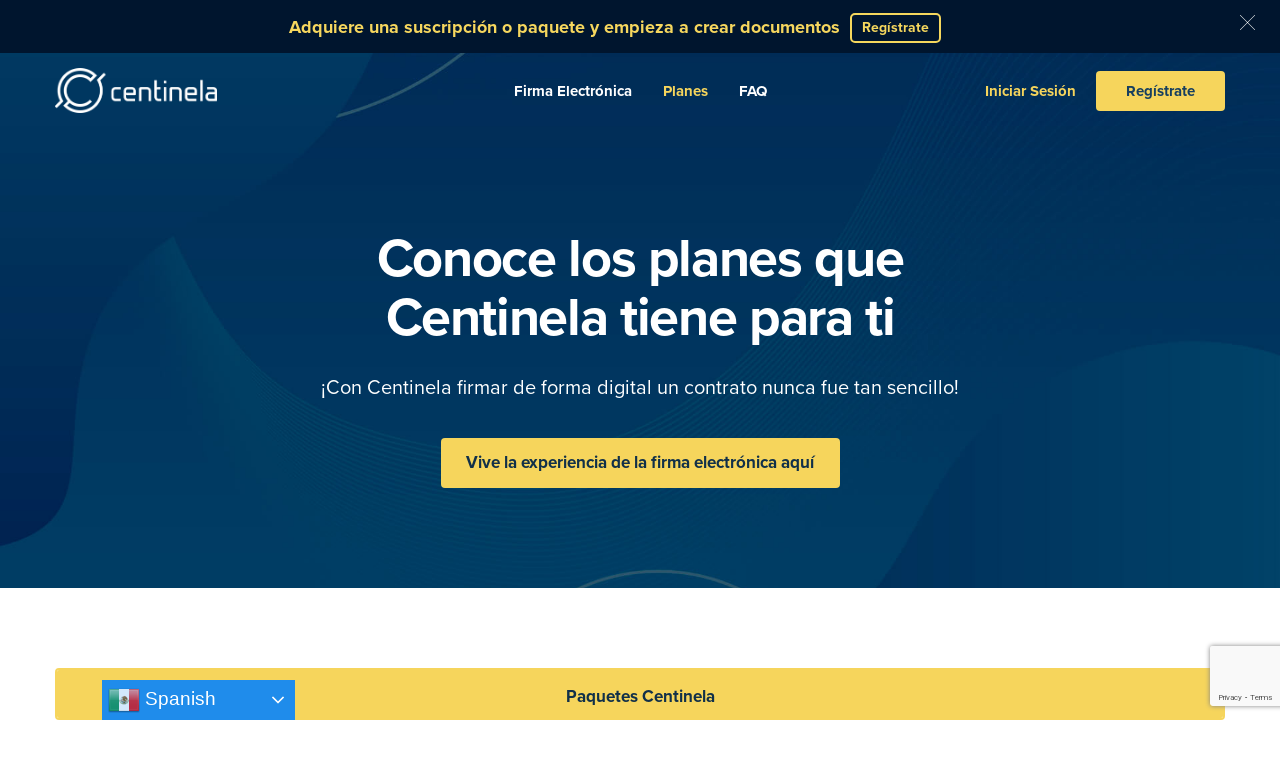

--- FILE ---
content_type: text/html; charset=UTF-8
request_url: http://centinela.app/precios/
body_size: 156911
content:
<!doctype html>
<html lang="es">
<head>
	<meta charset="UTF-8">
	<meta name="viewport" content="width=device-width, initial-scale=1">
	<link rel="profile" href="https://gmpg.org/xfn/11">
	<link rel="stylesheet" href="https://use.typekit.net/yar6bqp.css">
	
	<!-- Global site tag (gtag.js) - Google Analytics -->
<script async src="https://www.googletagmanager.com/gtag/js?id=G-2QX4B1C45N"></script>
<script>
  window.dataLayer = window.dataLayer || [];
  function gtag(){dataLayer.push(arguments);}
  gtag('js', new Date());

  gtag('config', 'G-2QX4B1C45N');
</script>
	
	<script async src="https://www.googletagmanager.com/gtag/js?id=G-4TSKXX59YE"></script>
<script>
  window.dataLayer = window.dataLayer || [];
  function gtag(){dataLayer.push(arguments);}
  gtag('js', new Date());

  gtag('config', 'G-4TSKXX59YE');
</script>
	


	<meta name='robots' content='index, follow, max-image-preview:large, max-snippet:-1, max-video-preview:-1' />

	<!-- This site is optimized with the Yoast SEO plugin v25.0 - https://yoast.com/wordpress/plugins/seo/ -->
	<title>Planes - Centinela</title>
	<link rel="canonical" href="https://centinela.app/precios/" />
	<meta property="og:locale" content="es_ES" />
	<meta property="og:type" content="article" />
	<meta property="og:title" content="Planes - Centinela" />
	<meta property="og:url" content="https://centinela.app/precios/" />
	<meta property="og:site_name" content="Centinela" />
	<meta property="article:modified_time" content="2025-12-01T18:05:47+00:00" />
	<meta property="og:image" content="https://centinela.app/wp-content/uploads/2022/03/og.jpg" />
	<meta property="og:image:width" content="1200" />
	<meta property="og:image:height" content="630" />
	<meta property="og:image:type" content="image/jpeg" />
	<meta name="twitter:card" content="summary_large_image" />
	<meta name="twitter:label1" content="Tiempo de lectura" />
	<meta name="twitter:data1" content="7 minutos" />
	<script type="application/ld+json" class="yoast-schema-graph">{"@context":"https://schema.org","@graph":[{"@type":"WebPage","@id":"https://centinela.app/precios/","url":"https://centinela.app/precios/","name":"Planes - Centinela","isPartOf":{"@id":"https://centinela.app/#website"},"datePublished":"2022-03-02T17:46:15+00:00","dateModified":"2025-12-01T18:05:47+00:00","breadcrumb":{"@id":"https://centinela.app/precios/#breadcrumb"},"inLanguage":"es","potentialAction":[{"@type":"ReadAction","target":["https://centinela.app/precios/"]}]},{"@type":"BreadcrumbList","@id":"https://centinela.app/precios/#breadcrumb","itemListElement":[{"@type":"ListItem","position":1,"name":"Portada","item":"https://centinela.app/"},{"@type":"ListItem","position":2,"name":"Planes"}]},{"@type":"WebSite","@id":"https://centinela.app/#website","url":"https://centinela.app/","name":"Centinela","description":"","publisher":{"@id":"https://centinela.app/#organization"},"potentialAction":[{"@type":"SearchAction","target":{"@type":"EntryPoint","urlTemplate":"https://centinela.app/?s={search_term_string}"},"query-input":{"@type":"PropertyValueSpecification","valueRequired":true,"valueName":"search_term_string"}}],"inLanguage":"es"},{"@type":"Organization","@id":"https://centinela.app/#organization","name":"Centinela","url":"https://centinela.app/","logo":{"@type":"ImageObject","inLanguage":"es","@id":"https://centinela.app/#/schema/logo/image/","url":"https://centinela.app/wp-content/uploads/2022/03/faviconcentinela.png","contentUrl":"https://centinela.app/wp-content/uploads/2022/03/faviconcentinela.png","width":512,"height":512,"caption":"Centinela"},"image":{"@id":"https://centinela.app/#/schema/logo/image/"}}]}</script>
	<!-- / Yoast SEO plugin. -->


<link rel='dns-prefetch' href='//www.googletagmanager.com' />
<link rel="alternate" type="application/rss+xml" title="Centinela &raquo; Feed" href="https://centinela.app/feed/" />
<link rel="alternate" title="oEmbed (JSON)" type="application/json+oembed" href="https://centinela.app/wp-json/oembed/1.0/embed?url=https%3A%2F%2Fcentinela.app%2Fprecios%2F" />
<link rel="alternate" title="oEmbed (XML)" type="text/xml+oembed" href="https://centinela.app/wp-json/oembed/1.0/embed?url=https%3A%2F%2Fcentinela.app%2Fprecios%2F&#038;format=xml" />
<style id='wp-img-auto-sizes-contain-inline-css'>
img:is([sizes=auto i],[sizes^="auto," i]){contain-intrinsic-size:3000px 1500px}
/*# sourceURL=wp-img-auto-sizes-contain-inline-css */
</style>
<link rel='stylesheet' id='cnss_font_awesome_css-css' href='http://centinela.app/wp-content/plugins/easy-social-icons/css/font-awesome/css/all.min.css?ver=6.7.2' media='all' />
<link rel='stylesheet' id='cnss_font_awesome_v4_shims-css' href='http://centinela.app/wp-content/plugins/easy-social-icons/css/font-awesome/css/v4-shims.min.css?ver=6.7.2' media='all' />
<link rel='stylesheet' id='cnss_css-css' href='http://centinela.app/wp-content/plugins/easy-social-icons/css/cnss.css?ver=1.0' media='all' />
<style id='wp-emoji-styles-inline-css'>

	img.wp-smiley, img.emoji {
		display: inline !important;
		border: none !important;
		box-shadow: none !important;
		height: 1em !important;
		width: 1em !important;
		margin: 0 0.07em !important;
		vertical-align: -0.1em !important;
		background: none !important;
		padding: 0 !important;
	}
/*# sourceURL=wp-emoji-styles-inline-css */
</style>
<link rel='stylesheet' id='wp-block-library-css' href='http://centinela.app/wp-includes/css/dist/block-library/style.min.css?ver=6.9' media='all' />
<style id='wp-block-heading-inline-css'>
h1:where(.wp-block-heading).has-background,h2:where(.wp-block-heading).has-background,h3:where(.wp-block-heading).has-background,h4:where(.wp-block-heading).has-background,h5:where(.wp-block-heading).has-background,h6:where(.wp-block-heading).has-background{padding:1.25em 2.375em}h1.has-text-align-left[style*=writing-mode]:where([style*=vertical-lr]),h1.has-text-align-right[style*=writing-mode]:where([style*=vertical-rl]),h2.has-text-align-left[style*=writing-mode]:where([style*=vertical-lr]),h2.has-text-align-right[style*=writing-mode]:where([style*=vertical-rl]),h3.has-text-align-left[style*=writing-mode]:where([style*=vertical-lr]),h3.has-text-align-right[style*=writing-mode]:where([style*=vertical-rl]),h4.has-text-align-left[style*=writing-mode]:where([style*=vertical-lr]),h4.has-text-align-right[style*=writing-mode]:where([style*=vertical-rl]),h5.has-text-align-left[style*=writing-mode]:where([style*=vertical-lr]),h5.has-text-align-right[style*=writing-mode]:where([style*=vertical-rl]),h6.has-text-align-left[style*=writing-mode]:where([style*=vertical-lr]),h6.has-text-align-right[style*=writing-mode]:where([style*=vertical-rl]){rotate:180deg}
/*# sourceURL=http://centinela.app/wp-includes/blocks/heading/style.min.css */
</style>
<style id='wp-block-paragraph-inline-css'>
.is-small-text{font-size:.875em}.is-regular-text{font-size:1em}.is-large-text{font-size:2.25em}.is-larger-text{font-size:3em}.has-drop-cap:not(:focus):first-letter{float:left;font-size:8.4em;font-style:normal;font-weight:100;line-height:.68;margin:.05em .1em 0 0;text-transform:uppercase}body.rtl .has-drop-cap:not(:focus):first-letter{float:none;margin-left:.1em}p.has-drop-cap.has-background{overflow:hidden}:root :where(p.has-background){padding:1.25em 2.375em}:where(p.has-text-color:not(.has-link-color)) a{color:inherit}p.has-text-align-left[style*="writing-mode:vertical-lr"],p.has-text-align-right[style*="writing-mode:vertical-rl"]{rotate:180deg}
/*# sourceURL=http://centinela.app/wp-includes/blocks/paragraph/style.min.css */
</style>
<style id='global-styles-inline-css'>
:root{--wp--preset--aspect-ratio--square: 1;--wp--preset--aspect-ratio--4-3: 4/3;--wp--preset--aspect-ratio--3-4: 3/4;--wp--preset--aspect-ratio--3-2: 3/2;--wp--preset--aspect-ratio--2-3: 2/3;--wp--preset--aspect-ratio--16-9: 16/9;--wp--preset--aspect-ratio--9-16: 9/16;--wp--preset--color--black: #000000;--wp--preset--color--cyan-bluish-gray: #abb8c3;--wp--preset--color--white: #ffffff;--wp--preset--color--pale-pink: #f78da7;--wp--preset--color--vivid-red: #cf2e2e;--wp--preset--color--luminous-vivid-orange: #ff6900;--wp--preset--color--luminous-vivid-amber: #fcb900;--wp--preset--color--light-green-cyan: #7bdcb5;--wp--preset--color--vivid-green-cyan: #00d084;--wp--preset--color--pale-cyan-blue: #8ed1fc;--wp--preset--color--vivid-cyan-blue: #0693e3;--wp--preset--color--vivid-purple: #9b51e0;--wp--preset--gradient--vivid-cyan-blue-to-vivid-purple: linear-gradient(135deg,rgb(6,147,227) 0%,rgb(155,81,224) 100%);--wp--preset--gradient--light-green-cyan-to-vivid-green-cyan: linear-gradient(135deg,rgb(122,220,180) 0%,rgb(0,208,130) 100%);--wp--preset--gradient--luminous-vivid-amber-to-luminous-vivid-orange: linear-gradient(135deg,rgb(252,185,0) 0%,rgb(255,105,0) 100%);--wp--preset--gradient--luminous-vivid-orange-to-vivid-red: linear-gradient(135deg,rgb(255,105,0) 0%,rgb(207,46,46) 100%);--wp--preset--gradient--very-light-gray-to-cyan-bluish-gray: linear-gradient(135deg,rgb(238,238,238) 0%,rgb(169,184,195) 100%);--wp--preset--gradient--cool-to-warm-spectrum: linear-gradient(135deg,rgb(74,234,220) 0%,rgb(151,120,209) 20%,rgb(207,42,186) 40%,rgb(238,44,130) 60%,rgb(251,105,98) 80%,rgb(254,248,76) 100%);--wp--preset--gradient--blush-light-purple: linear-gradient(135deg,rgb(255,206,236) 0%,rgb(152,150,240) 100%);--wp--preset--gradient--blush-bordeaux: linear-gradient(135deg,rgb(254,205,165) 0%,rgb(254,45,45) 50%,rgb(107,0,62) 100%);--wp--preset--gradient--luminous-dusk: linear-gradient(135deg,rgb(255,203,112) 0%,rgb(199,81,192) 50%,rgb(65,88,208) 100%);--wp--preset--gradient--pale-ocean: linear-gradient(135deg,rgb(255,245,203) 0%,rgb(182,227,212) 50%,rgb(51,167,181) 100%);--wp--preset--gradient--electric-grass: linear-gradient(135deg,rgb(202,248,128) 0%,rgb(113,206,126) 100%);--wp--preset--gradient--midnight: linear-gradient(135deg,rgb(2,3,129) 0%,rgb(40,116,252) 100%);--wp--preset--font-size--small: 13px;--wp--preset--font-size--medium: 20px;--wp--preset--font-size--large: 36px;--wp--preset--font-size--x-large: 42px;--wp--preset--spacing--20: 0.44rem;--wp--preset--spacing--30: 0.67rem;--wp--preset--spacing--40: 1rem;--wp--preset--spacing--50: 1.5rem;--wp--preset--spacing--60: 2.25rem;--wp--preset--spacing--70: 3.38rem;--wp--preset--spacing--80: 5.06rem;--wp--preset--shadow--natural: 6px 6px 9px rgba(0, 0, 0, 0.2);--wp--preset--shadow--deep: 12px 12px 50px rgba(0, 0, 0, 0.4);--wp--preset--shadow--sharp: 6px 6px 0px rgba(0, 0, 0, 0.2);--wp--preset--shadow--outlined: 6px 6px 0px -3px rgb(255, 255, 255), 6px 6px rgb(0, 0, 0);--wp--preset--shadow--crisp: 6px 6px 0px rgb(0, 0, 0);}:where(.is-layout-flex){gap: 0.5em;}:where(.is-layout-grid){gap: 0.5em;}body .is-layout-flex{display: flex;}.is-layout-flex{flex-wrap: wrap;align-items: center;}.is-layout-flex > :is(*, div){margin: 0;}body .is-layout-grid{display: grid;}.is-layout-grid > :is(*, div){margin: 0;}:where(.wp-block-columns.is-layout-flex){gap: 2em;}:where(.wp-block-columns.is-layout-grid){gap: 2em;}:where(.wp-block-post-template.is-layout-flex){gap: 1.25em;}:where(.wp-block-post-template.is-layout-grid){gap: 1.25em;}.has-black-color{color: var(--wp--preset--color--black) !important;}.has-cyan-bluish-gray-color{color: var(--wp--preset--color--cyan-bluish-gray) !important;}.has-white-color{color: var(--wp--preset--color--white) !important;}.has-pale-pink-color{color: var(--wp--preset--color--pale-pink) !important;}.has-vivid-red-color{color: var(--wp--preset--color--vivid-red) !important;}.has-luminous-vivid-orange-color{color: var(--wp--preset--color--luminous-vivid-orange) !important;}.has-luminous-vivid-amber-color{color: var(--wp--preset--color--luminous-vivid-amber) !important;}.has-light-green-cyan-color{color: var(--wp--preset--color--light-green-cyan) !important;}.has-vivid-green-cyan-color{color: var(--wp--preset--color--vivid-green-cyan) !important;}.has-pale-cyan-blue-color{color: var(--wp--preset--color--pale-cyan-blue) !important;}.has-vivid-cyan-blue-color{color: var(--wp--preset--color--vivid-cyan-blue) !important;}.has-vivid-purple-color{color: var(--wp--preset--color--vivid-purple) !important;}.has-black-background-color{background-color: var(--wp--preset--color--black) !important;}.has-cyan-bluish-gray-background-color{background-color: var(--wp--preset--color--cyan-bluish-gray) !important;}.has-white-background-color{background-color: var(--wp--preset--color--white) !important;}.has-pale-pink-background-color{background-color: var(--wp--preset--color--pale-pink) !important;}.has-vivid-red-background-color{background-color: var(--wp--preset--color--vivid-red) !important;}.has-luminous-vivid-orange-background-color{background-color: var(--wp--preset--color--luminous-vivid-orange) !important;}.has-luminous-vivid-amber-background-color{background-color: var(--wp--preset--color--luminous-vivid-amber) !important;}.has-light-green-cyan-background-color{background-color: var(--wp--preset--color--light-green-cyan) !important;}.has-vivid-green-cyan-background-color{background-color: var(--wp--preset--color--vivid-green-cyan) !important;}.has-pale-cyan-blue-background-color{background-color: var(--wp--preset--color--pale-cyan-blue) !important;}.has-vivid-cyan-blue-background-color{background-color: var(--wp--preset--color--vivid-cyan-blue) !important;}.has-vivid-purple-background-color{background-color: var(--wp--preset--color--vivid-purple) !important;}.has-black-border-color{border-color: var(--wp--preset--color--black) !important;}.has-cyan-bluish-gray-border-color{border-color: var(--wp--preset--color--cyan-bluish-gray) !important;}.has-white-border-color{border-color: var(--wp--preset--color--white) !important;}.has-pale-pink-border-color{border-color: var(--wp--preset--color--pale-pink) !important;}.has-vivid-red-border-color{border-color: var(--wp--preset--color--vivid-red) !important;}.has-luminous-vivid-orange-border-color{border-color: var(--wp--preset--color--luminous-vivid-orange) !important;}.has-luminous-vivid-amber-border-color{border-color: var(--wp--preset--color--luminous-vivid-amber) !important;}.has-light-green-cyan-border-color{border-color: var(--wp--preset--color--light-green-cyan) !important;}.has-vivid-green-cyan-border-color{border-color: var(--wp--preset--color--vivid-green-cyan) !important;}.has-pale-cyan-blue-border-color{border-color: var(--wp--preset--color--pale-cyan-blue) !important;}.has-vivid-cyan-blue-border-color{border-color: var(--wp--preset--color--vivid-cyan-blue) !important;}.has-vivid-purple-border-color{border-color: var(--wp--preset--color--vivid-purple) !important;}.has-vivid-cyan-blue-to-vivid-purple-gradient-background{background: var(--wp--preset--gradient--vivid-cyan-blue-to-vivid-purple) !important;}.has-light-green-cyan-to-vivid-green-cyan-gradient-background{background: var(--wp--preset--gradient--light-green-cyan-to-vivid-green-cyan) !important;}.has-luminous-vivid-amber-to-luminous-vivid-orange-gradient-background{background: var(--wp--preset--gradient--luminous-vivid-amber-to-luminous-vivid-orange) !important;}.has-luminous-vivid-orange-to-vivid-red-gradient-background{background: var(--wp--preset--gradient--luminous-vivid-orange-to-vivid-red) !important;}.has-very-light-gray-to-cyan-bluish-gray-gradient-background{background: var(--wp--preset--gradient--very-light-gray-to-cyan-bluish-gray) !important;}.has-cool-to-warm-spectrum-gradient-background{background: var(--wp--preset--gradient--cool-to-warm-spectrum) !important;}.has-blush-light-purple-gradient-background{background: var(--wp--preset--gradient--blush-light-purple) !important;}.has-blush-bordeaux-gradient-background{background: var(--wp--preset--gradient--blush-bordeaux) !important;}.has-luminous-dusk-gradient-background{background: var(--wp--preset--gradient--luminous-dusk) !important;}.has-pale-ocean-gradient-background{background: var(--wp--preset--gradient--pale-ocean) !important;}.has-electric-grass-gradient-background{background: var(--wp--preset--gradient--electric-grass) !important;}.has-midnight-gradient-background{background: var(--wp--preset--gradient--midnight) !important;}.has-small-font-size{font-size: var(--wp--preset--font-size--small) !important;}.has-medium-font-size{font-size: var(--wp--preset--font-size--medium) !important;}.has-large-font-size{font-size: var(--wp--preset--font-size--large) !important;}.has-x-large-font-size{font-size: var(--wp--preset--font-size--x-large) !important;}
/*# sourceURL=global-styles-inline-css */
</style>

<style id='classic-theme-styles-inline-css'>
/*! This file is auto-generated */
.wp-block-button__link{color:#fff;background-color:#32373c;border-radius:9999px;box-shadow:none;text-decoration:none;padding:calc(.667em + 2px) calc(1.333em + 2px);font-size:1.125em}.wp-block-file__button{background:#32373c;color:#fff;text-decoration:none}
/*# sourceURL=/wp-includes/css/classic-themes.min.css */
</style>
<link rel='stylesheet' id='hashabr-block-style-css' href='http://centinela.app/wp-content/plugins/hashbar-wp-notification-bar/assets/css/block-style-index.css?ver=1.6.0' media='all' />
<link rel='stylesheet' id='hashbar-frontend-css' href='http://centinela.app/wp-content/plugins/hashbar-wp-notification-bar/assets/css/frontend.css?ver=1.6.0' media='all' />
<link rel='stylesheet' id='contact-form-7-css' href='http://centinela.app/wp-content/plugins/contact-form-7/includes/css/styles.css?ver=6.0.6' media='all' />
<link rel='stylesheet' id='dashicons-css' href='http://centinela.app/wp-includes/css/dashicons.min.css?ver=6.9' media='all' />
<style id='dashicons-inline-css'>
[data-font="Dashicons"]:before {font-family: 'Dashicons' !important;content: attr(data-icon) !important;speak: none !important;font-weight: normal !important;font-variant: normal !important;text-transform: none !important;line-height: 1 !important;font-style: normal !important;-webkit-font-smoothing: antialiased !important;-moz-osx-font-smoothing: grayscale !important;}
/*# sourceURL=dashicons-inline-css */
</style>
<link rel='stylesheet' id='rmp-menu-styles-css' href='http://centinela.app/wp-content/uploads/rmp-menu/css/rmp-menu.css?ver=617' media='all' />
<link rel='stylesheet' id='yith-infs-style-css' href='http://centinela.app/wp-content/plugins/yith-infinite-scrolling-premium/assets/css/frontend.css?ver=1.6.0' media='all' />
<link rel='stylesheet' id='centinela-legal-style-css' href='http://centinela.app/wp-content/themes/centinela-legal/style.css?ver=1.0.0' media='all' />
<link rel='stylesheet' id='js_composer_front-css' href='//centinela.app/wp-content/uploads/js_composer/js_composer_front_custom.css?ver=6.7.0' media='all' />
<link rel='stylesheet' id='bsf-Defaults-css' href='http://centinela.app/wp-content/uploads/smile_fonts/Defaults/Defaults.css?ver=3.19.11' media='all' />
<link rel='stylesheet' id='ultimate-vc-addons-style-min-css' href='http://centinela.app/wp-content/plugins/Ultimate_VC_Addons/assets/min-css/ultimate.min.css?ver=3.19.11' media='all' />
<link rel='stylesheet' id='minerva-kb/css-css' href='http://centinela.app/wp-content/plugins/minervakb/assets/css/dist/minerva-kb.css?ver=2.0.8' media='all' />
<style id='minerva-kb/css-inline-css'>
.mkb-container {width: 1180px;}.mkb-content-main.mkb-content-main--has-sidebar {width: 66%;}.mkb-sidebar {width: 34%;}@media (min-width: 1025px) {.mkb-sidebar.mkb-fixed {position: fixed;top: 3em;}.mkb-sidebar.mkb-fixed-bottom {position: absolute;}}.kb-search__results-summary .kb-search-request-indicator,.mkb-widget .kb-search__results-summary .kb-search-request-indicator {color: #2ab77b;}.mkb-anchors-list__item-link.active:before {background: #00aae8;}.mkb-anchors-list__item-link.active .mkb-anchors-list__item-link-label {color: #fff;}.mkb-article-text .mkb-anchors-list,.mkb-single-content .mkb-anchors-list {width: 30%;}.mkb-article-text .mkb-anchors-list.mkb-anchors-list--hierarchical,.mkb-single-content .mkb-anchors-list.mkb-anchors-list--hierarchical {width: 40%;}.kb-topic__count,.mkb-article-item__topic {color: #ffffff;background: #f6d55c;}.mkb-content-main--search .mkb-article-item__topic {  color: #113049;  background: #f6d55c;}.kb-topic__inner {height: 100%;}.mkb-article-extra__like,.mkb-article-extra__like:focus,.mkb-article-extra__like:active,.mkb-article-extra__like:visited,.mkb-article-extra__like:hover,.mkb-article-item__likes i {color: #4BB651;}.mkb-article-extra__message {border-color: #eee;background: #f7f7f7;color: #888;}.mkb-article-extra__feedback-sent-message {border-color: #eee;background: #f7f7f7;color: #888;}.mkb-article-extra__feedback-form-submit a {background: #4a90e2;color: #ffffff;}.mkb-article-extra__like.mkb-voted,.mkb-article-extra__like.mkb-voted:focus,.mkb-article-extra__like.mkb-voted:active,.mkb-article-extra__like.mkb-voted:visited,.mkb-article-extra__like.mkb-voted:hover {background-color: #4BB651;border-color: #4BB651;color: #efefef;}.mkb-article-extra__dislike,.mkb-article-extra__dislike:focus,.mkb-article-extra__dislike:active,.mkb-article-extra__dislike:visited,.mkb-article-extra__dislike:hover,.mkb-article-item__dislikes i {color: #C85C5E;}.mkb-article-extra__dislike.mkb-voted,.mkb-article-extra__dislike.mkb-voted:focus,.mkb-article-extra__dislike.mkb-voted:active,.mkb-article-extra__dislike.mkb-voted:visited,.mkb-article-extra__dislike.mkb-voted:hover {background-color: #C85C5E;border-color: #C85C5E;color: #efefef;}.kb-search .kb-search__result-topic-name {color: #113049;background: #f6d55c;}.kb-topic .kb-topic__box-header,.kb-topic .kb-topic__title-link {color: #173f5f;}.mkb-article-item--simple .mkb-entry-header {  background: #f7f7f7;  padding-top: 1em;  padding-bottom: 1em;  padding-left: 1em;  padding-right: 1em;}.kb-header {background: #ffffff;}.kb-faq .kb-faq__questions .kb-faq__question-title {font-size: 1.5em;}.kb-faq__question-title {background: #4bb7e5;color: #ffffff;}.kb-faq__question-title:hover {background: #64bee5;}.kb-faq__answer {background: #ffffff;color: #333;}.kb-faq__no-results {background: #f7f7f7;color: #333;}.kb-faq__count {background: #4bb7e5;color: #ffffff;}.kb-faq .kb-faq__toggle-all .kb-faq__toggle-all-link {background: #4bb7e5;color: #ffffff;}.kb-faq .kb-faq__toggle-all .kb-faq__toggle-all-link:hover {background: #64bee5;}.kb-faq .kb-faq__category-title {margin-top: 1em;margin-bottom: 0.3em;}/* Shortcodes */.mkb-info {background: #d9edf7;color: #333333;border-color: #bce8f1;}.mkb-info__icon {color: #31708f;}.mkb-tip {background: #fcf8e3;color: #333333;border-color: #faebcc;}.mkb-tip__icon {color: #8a6d3b;}.mkb-warning {background: #f2dede;color: #333333;border-color: #ebccd1;}.mkb-warning__icon {color: #a94442;}.mkb-related-content {background: #e8f9f2;color: #333333;border-color: #2ab77b;}.mkb-related-content a {color: #007acc;}.kb-topic.kb-topic--box-view .kb-topic__inner {background: #ffffff;}.kb-topic.kb-topic--box-view .kb-topic__inner:hover {background: #f8f8f8;}.mkb-widget {background: #f7f7f7;color: #888;}.mkb-widget a,.elementor-widget-wp-widget-kb_table_of_contents_widget a,.elementor-widget-wp-widget-kb_account_widget a,.elementor-widget-wp-widget-kb_content_tree_widget a,.elementor-widget-wp-widget-kb_recent_topics_widget a,.elementor-widget-wp-widget-kb_recent_articles_widget a {color: #888;}.elementor-widget-wp-widget-kb_content_tree_widget i.fa,.elementor-widget-wp-widget-kb_recent_topics_widget i.fa,.elementor-widget-wp-widget-kb_recent_articles_widget i.fa,.elementor-widget-wp-widget-kb_content_tree_widget i.fas,.elementor-widget-wp-widget-kb_recent_topics_widget i.fas,.elementor-widget-wp-widget-kb_recent_articles_widget i.fas,.elementor-widget-wp-widget-kb_content_tree_widget i.far,.elementor-widget-wp-widget-kb_recent_topics_widget i.far,.elementor-widget-wp-widget-kb_recent_articles_widget i.far,.mkb-widget i.fa,.mkb-widget i.fas,.mkb-widget i.far {color: #888;}.mkb-widget .mkb-widget-title,.elementor-widget .mkb-widget-title {color: #333;}.mkb-widget .mkb-button,.elementor-widget .mkb-button {  background: #29abe2;  color: #ffffff;}.mkb-widget-content-tree__article--active .mkb-widget-content-tree__article-title:after {background: #32CD32;}.mkb-root .mkb-article-text,.mkb-root .mkb-article-header,.mkb-root .mkb-article-item__excerpt {color: #282828;}.mkb-root .mkb-article-text a,.mkb-root .mkb-article-header a,.mkb-article-item--detailed .mkb-entry-title a {color: #113049;}.mkb-root h1 {color: #113049;}.mkb-root h2 {color: #113049;}.mkb-root h3 {color: #113049;}.mkb-root h4 {color: #113049;}.mkb-root h5 {color: #113049;}.mkb-root h6 {color: #113049;}.mkb-breadcrumbs {font-size: 1em;text-align: left;background-color: rgba(255,255,255,0);color: #888;padding-top: 0em;padding-left: 0em;padding-right: 0em;padding-bottom: 0em;}.mkb-breadcrumbs li a {color: #888;}.mkb-single .mkb-root {padding-top: 0px;padding-bottom: 0px;}.mkb-archive .mkb-root {padding-top: 3em;padding-bottom: 3em;}.mkb-settings-home-page .mkb-root {padding-top: 0em;padding-bottom: 0em;}.mkb-search .mkb-root {padding-top: 60px;padding-bottom: 0px;}.mkb-ticket .mkb-root {  padding-top: 3em;  padding-bottom: 3em;}.mkb-create-ticket .mkb-root {  padding-top: 3em;  padding-bottom: 3em;}.mkb-support-account .mkb-root {  padding-top: 3em;  padding-bottom: 3em;}.mkb-search-match {background: rgba(255,255,255,0);color: #000;}.mkb-pagination ul li {background: #f7f7f7;color: #282828;}.mkb-pagination ul li a {color: #113049;}/** * Guest posts */.mkb-client-submission-send {background: #4a90e2;color: #ffffff;}/** * Versions */.mkb-article-version,.mkb-article-version:hover,.mkb-article-version:active,.mkb-article-version:focus,.mkb-article-version:visited.mkb-article-versions a,.mkb-article-versions a:hover,.mkb-article-versions a:active,.mkb-article-versions a:focus,.mkb-article-versions a:visited {background: #00a0d2;color: #fff;}/** * Floating Helper */.mkb-floating-helper-wrap {  bottom: 2em;}.mkb-floating-helper-wrap.helper-position-btm_right {  right: 2em;}.mkb-floating-helper-wrap.helper-position-btm_left {  left: 2em;}.mkb-floating-helper-btn {background: #4a90e2;color: #ffffff;width: 78px;height: 78px;  transform: scale(0.6) translateY(14.285714285714em) translateX(.5em) rotate(-90deg);}.helper-position-btm_left .mkb-floating-helper-btn {  transform: scale(0.6) translateY(14.285714285714em) translateX(-.5em) rotate(90deg);}.mkb-floating-helper-btn .mkb-floating-helper-btn-icon {font-size: 38px;height: 38px;}.mkb-floating-helper-content {background: #4a90e2;color: #ffffff;width: 36em;}.mkb-floating-helper-content .kb-header .kb-search__results {max-height: 20em;}.mkb-floating-helper-content .kb-header .kb-search__form {max-height: calc(43px + 20em);}.mkb-ticket-status.mkb-ticket-status--new {  background: #fcd93c;  color: #333;}.mkb-ticket-status.mkb-ticket-status--pending {  background: #05a6ef;  color: #fff;}.mkb-ticket-status.mkb-ticket-status--open {  background: #f44a2c;  color: #fff;}.mkb-ticket-status.mkb-ticket-status--on-hold {  background: #037caf;  color: #fff;}.mkb-ticket-status.mkb-ticket-status--closed {  background: #888;  color: #fff;}.mkb-create-ticket-form .mkb-button,.mkb-create-ticket-form input[type="submit"],.mkb-create-ticket-form input[type="submit"]:hover,.mkb-reply-to-ticket-form .mkb-button,.mkb-reply-to-ticket-form input[type="submit"],.mkb-reply-to-ticket-form input[type="submit"]:hover,.mkb-reopen-ticket-form .mkb-button,.mkb-reopen-ticket-form input[type="submit"],.mkb-reopen-ticket-form input[type="submit"]:hover,.mkb-provide-ticket-credentials-form .mkb-button,.mkb-provide-ticket-credentials-form input[type="submit"],.mkb-provide-ticket-credentials-form input[type="submit"]:hover,.mkb-create-support-account-form .mkb-button,.mkb-create-support-account-form input[type="submit"],.mkb-create-support-account-form input[type="submit"]:hover,.mkb-support-account-login-form .mkb-button,.mkb-support-account-login-form input[type="submit"],.mkb-support-account-login-form input[type="submit"]:hover {  background: #29abe2;  border: 2px solid #29abe2;}.mkb-create-ticket-form .mkb-button--secondary,.mkb-reply-to-ticket-form .mkb-button--secondary,.mkb-reopen-ticket-form .mkb-button--secondary,.mkb-provide-ticket-credentials-form .mkb-button--secondary,.mkb-create-support-account-form .mkb-button--secondary,.mkb-support-account-login-form .mkb-button--secondary {  background: transparent; /* for priority */  color: #29abe2;}/** * Feature Requests */.mkb-feature-request__actions .mkb-vote-for-feature {  color: #29abe2;  background-color: #ffffff;}.mkb-feature-request__actions .mkb-vote-for-feature:hover:not(.state--pending),.mkb-feature-request__actions .mkb-vote-for-feature.state--voted {  color: #ffffff;  background-color: #29abe2;  border-color: #29abe2;}
/*# sourceURL=minerva-kb%2Fcss-inline-css */
</style>
<link rel='stylesheet' id='minerva-kb/fa5-shim-css-css' href='http://centinela.app/wp-content/plugins/minervakb/assets/vendor/fontawesome-free-5/css/v4-shims.min.css?ver=5.15.3' media='all' />
<link rel='stylesheet' id='minerva-kb/fa5-css-css' href='http://centinela.app/wp-content/plugins/minervakb/assets/vendor/fontawesome-free-5/css/all.min.css?ver=5.15.3' media='all' />
<script src="http://centinela.app/wp-includes/js/jquery/jquery.min.js?ver=3.7.1" id="jquery-core-js"></script>
<script src="http://centinela.app/wp-includes/js/jquery/jquery-migrate.min.js?ver=3.4.1" id="jquery-migrate-js"></script>
<script src="http://centinela.app/wp-includes/js/jquery/ui/core.min.js?ver=1.13.3" id="jquery-ui-core-js"></script>
<script src="http://centinela.app/wp-content/plugins/easy-social-icons/js/cnss.js?ver=1.0" id="cnss_js-js"></script>
<script id="hashbar-frontend-js-extra">
var hashbar_localize = {"dont_show_bar_after_close":"","notification_display_time":"400","bar_keep_closed":"","cookies_expire_time":"","cookies_expire_type":""};
//# sourceURL=hashbar-frontend-js-extra
</script>
<script src="http://centinela.app/wp-content/plugins/hashbar-wp-notification-bar/assets/js/frontend.js?ver=1.6.0" id="hashbar-frontend-js"></script>
<script src="http://centinela.app/wp-content/plugins/hashbar-wp-notification-bar/assets/js/js.cookie.min.js?ver=1.6.0" id="js-cookie-js"></script>

<!-- Fragmento de código de la etiqueta de Google (gtag.js) añadida por Site Kit -->

<!-- Fragmento de código de Google Analytics añadido por Site Kit -->
<script src="https://www.googletagmanager.com/gtag/js?id=GT-MBLH9WV" id="google_gtagjs-js" async></script>
<script id="google_gtagjs-js-after">
window.dataLayer = window.dataLayer || [];function gtag(){dataLayer.push(arguments);}
gtag("set","linker",{"domains":["centinela.app"]});
gtag("js", new Date());
gtag("set", "developer_id.dZTNiMT", true);
gtag("config", "GT-MBLH9WV");
//# sourceURL=google_gtagjs-js-after
</script>

<!-- Finalizar fragmento de código de la etiqueta de Google (gtags.js) añadida por Site Kit -->
<script src="http://centinela.app/wp-content/plugins/Ultimate_VC_Addons/assets/min-js/ultimate.min.js?ver=3.19.11" id="ultimate-vc-addons-script-js"></script>
<script src="http://centinela.app/wp-content/plugins/Ultimate_VC_Addons/assets/min-js/ultimate_bg.min.js?ver=3.19.11" id="ultimate-vc-addons-row-bg-js"></script>
<link rel="https://api.w.org/" href="https://centinela.app/wp-json/" /><link rel="alternate" title="JSON" type="application/json" href="https://centinela.app/wp-json/wp/v2/pages/25" /><link rel="EditURI" type="application/rsd+xml" title="RSD" href="https://centinela.app/xmlrpc.php?rsd" />
<link rel='shortlink' href='https://centinela.app/?p=25' />
<style type="text/css">
		ul.cnss-social-icon li.cn-fa-icon a{background-color:#f6d55c!important;}
		ul.cnss-social-icon li.cn-fa-icon a:hover{background-color:#f6d55c!important;color:#113049!important;}
		</style><meta name="generator" content="Site Kit by Google 1.151.0" /><meta name="facebook-domain-verification" content="j2h9uwufffost99f4rpcv7j1tphs80" /><!-- Meta Pixel Code -->
<script>
  !function(f,b,e,v,n,t,s)
  {if(f.fbq)return;n=f.fbq=function(){n.callMethod?
  n.callMethod.apply(n,arguments):n.queue.push(arguments)};
  if(!f._fbq)f._fbq=n;n.push=n;n.loaded=!0;n.version='2.0';
  n.queue=[];t=b.createElement(e);t.async=!0;
  t.src=v;s=b.getElementsByTagName(e)[0];
  s.parentNode.insertBefore(t,s)}(window, document,'script',
  'https://connect.facebook.net/en_US/fbevents.js');
  fbq('init', '1670157950066875');
  fbq('track', 'PageView');
</script>
<noscript><img height="1" width="1" style="display:none"
  src="https://www.facebook.com/tr?id=1670157950066875&ev=PageView&noscript=1"
/></noscript>
<!-- End Meta Pixel Code -->
<meta name="generator" content="Elementor 3.28.4; features: additional_custom_breakpoints, e_local_google_fonts; settings: css_print_method-external, google_font-enabled, font_display-swap">

<!-- Meta Pixel Code -->
<script type='text/javascript'>
!function(f,b,e,v,n,t,s){if(f.fbq)return;n=f.fbq=function(){n.callMethod?
n.callMethod.apply(n,arguments):n.queue.push(arguments)};if(!f._fbq)f._fbq=n;
n.push=n;n.loaded=!0;n.version='2.0';n.queue=[];t=b.createElement(e);t.async=!0;
t.src=v;s=b.getElementsByTagName(e)[0];s.parentNode.insertBefore(t,s)}(window,
document,'script','https://connect.facebook.net/en_US/fbevents.js?v=next');
</script>
<!-- End Meta Pixel Code -->
<script type='text/javascript'>var url = window.location.origin + '?ob=open-bridge';
            fbq('set', 'openbridge', '1670157950066875', url);
fbq('init', '1670157950066875', {}, {
    "agent": "wordpress-6.9-4.1.3"
})</script><script type='text/javascript'>
    fbq('track', 'PageView', []);
  </script>			<style>
				.e-con.e-parent:nth-of-type(n+4):not(.e-lazyloaded):not(.e-no-lazyload),
				.e-con.e-parent:nth-of-type(n+4):not(.e-lazyloaded):not(.e-no-lazyload) * {
					background-image: none !important;
				}
				@media screen and (max-height: 1024px) {
					.e-con.e-parent:nth-of-type(n+3):not(.e-lazyloaded):not(.e-no-lazyload),
					.e-con.e-parent:nth-of-type(n+3):not(.e-lazyloaded):not(.e-no-lazyload) * {
						background-image: none !important;
					}
				}
				@media screen and (max-height: 640px) {
					.e-con.e-parent:nth-of-type(n+2):not(.e-lazyloaded):not(.e-no-lazyload),
					.e-con.e-parent:nth-of-type(n+2):not(.e-lazyloaded):not(.e-no-lazyload) * {
						background-image: none !important;
					}
				}
			</style>
			<meta name="generator" content="Powered by WPBakery Page Builder - drag and drop page builder for WordPress."/>
		<style type="text/css">
					.site-title,
			.site-description {
				position: absolute;
				clip: rect(1px, 1px, 1px, 1px);
				}
					</style>
		<link rel="icon" href="https://centinela.app/wp-content/uploads/2022/03/cropped-faviconcentinela-32x32.png" sizes="32x32" />
<link rel="icon" href="https://centinela.app/wp-content/uploads/2022/03/cropped-faviconcentinela-192x192.png" sizes="192x192" />
<link rel="apple-touch-icon" href="https://centinela.app/wp-content/uploads/2022/03/cropped-faviconcentinela-180x180.png" />
<meta name="msapplication-TileImage" content="https://centinela.app/wp-content/uploads/2022/03/cropped-faviconcentinela-270x270.png" />
		<style id="wp-custom-css">
			.textito h6{

	margin-bottom:30px;
}
.entry-date.published {
display: none;
}
.byline, .updated:not(.published) {
display: inline;
}
.byline, .updated:not(.published):before {
content: "Actualizado: ";
}

.d-none{
	display: none;
}		</style>
		<style type="text/css" data-type="vc_shortcodes-custom-css">.vc_custom_1646495329604{margin-right: 0px !important;margin-left: 0px !important;}.vc_custom_1651259798452{margin-bottom: 0px !important;}.vc_custom_1646495329604{margin-right: 0px !important;margin-left: 0px !important;}.vc_custom_1651259805333{margin-bottom: 0px !important;}.vc_custom_1646857399278{margin-top: 2px !important;margin-right: 12px !important;margin-bottom: 2px !important;}.vc_custom_1646498752049{margin-bottom: 30px !important;border-top-width: 2px !important;border-right-width: 2px !important;border-bottom-width: 2px !important;border-left-width: 2px !important;padding-top: 25px !important;padding-right: 25px !important;padding-bottom: 25px !important;padding-left: 25px !important;border-left-color: #dddddd !important;border-left-style: solid !important;border-right-color: #dddddd !important;border-right-style: solid !important;border-top-color: #dddddd !important;border-top-style: solid !important;border-bottom-color: #dddddd !important;border-bottom-style: solid !important;border-radius: 4px !important;}.vc_custom_1646498757620{margin-bottom: 30px !important;border-top-width: 2px !important;border-right-width: 2px !important;border-bottom-width: 2px !important;border-left-width: 2px !important;padding-top: 25px !important;padding-right: 25px !important;padding-bottom: 25px !important;padding-left: 25px !important;border-left-color: #dddddd !important;border-left-style: solid !important;border-right-color: #dddddd !important;border-right-style: solid !important;border-top-color: #dddddd !important;border-top-style: solid !important;border-bottom-color: #dddddd !important;border-bottom-style: solid !important;border-radius: 4px !important;}.vc_custom_1646498763447{margin-bottom: 30px !important;border-top-width: 2px !important;border-right-width: 2px !important;border-bottom-width: 2px !important;border-left-width: 2px !important;padding-top: 25px !important;padding-right: 25px !important;padding-bottom: 25px !important;padding-left: 25px !important;border-left-color: #dddddd !important;border-left-style: solid !important;border-right-color: #dddddd !important;border-right-style: solid !important;border-top-color: #dddddd !important;border-top-style: solid !important;border-bottom-color: #dddddd !important;border-bottom-style: solid !important;border-radius: 4px !important;}.vc_custom_1646498769659{margin-bottom: 30px !important;border-top-width: 2px !important;border-right-width: 2px !important;border-bottom-width: 2px !important;border-left-width: 2px !important;padding-top: 25px !important;padding-right: 25px !important;padding-bottom: 25px !important;padding-left: 25px !important;border-left-color: #dddddd !important;border-left-style: solid !important;border-right-color: #dddddd !important;border-right-style: solid !important;border-top-color: #dddddd !important;border-top-style: solid !important;border-bottom-color: #dddddd !important;border-bottom-style: solid !important;border-radius: 4px !important;}.vc_custom_1764612291379{margin-right: 5px !important;}.vc_custom_1755634149784{margin-top: 2px !important;margin-bottom: 2px !important;}.vc_custom_1755634162785{margin-top: 2px !important;margin-bottom: 2px !important;}.vc_custom_1764612276602{background-color: #113049 !important;}.vc_custom_1764612300125{margin-right: 5px !important;}.vc_custom_1755634176168{margin-top: 2px !important;margin-bottom: 2px !important;}.vc_custom_1755634189716{margin-top: 2px !important;margin-bottom: 2px !important;}.vc_custom_1764612308631{margin-right: 5px !important;}.vc_custom_1755634204384{margin-top: 2px !important;margin-bottom: 2px !important;}.vc_custom_1755634223744{margin-top: 2px !important;margin-bottom: 2px !important;}.vc_custom_1764612321501{margin-right: 5px !important;}.vc_custom_1755634243361{margin-top: 2px !important;margin-bottom: 2px !important;}.vc_custom_1755634254422{margin-top: 2px !important;margin-bottom: 2px !important;}.vc_custom_1646498752049{margin-bottom: 30px !important;border-top-width: 2px !important;border-right-width: 2px !important;border-bottom-width: 2px !important;border-left-width: 2px !important;padding-top: 25px !important;padding-right: 25px !important;padding-bottom: 25px !important;padding-left: 25px !important;border-left-color: #dddddd !important;border-left-style: solid !important;border-right-color: #dddddd !important;border-right-style: solid !important;border-top-color: #dddddd !important;border-top-style: solid !important;border-bottom-color: #dddddd !important;border-bottom-style: solid !important;border-radius: 4px !important;}.vc_custom_1646498757620{margin-bottom: 30px !important;border-top-width: 2px !important;border-right-width: 2px !important;border-bottom-width: 2px !important;border-left-width: 2px !important;padding-top: 25px !important;padding-right: 25px !important;padding-bottom: 25px !important;padding-left: 25px !important;border-left-color: #dddddd !important;border-left-style: solid !important;border-right-color: #dddddd !important;border-right-style: solid !important;border-top-color: #dddddd !important;border-top-style: solid !important;border-bottom-color: #dddddd !important;border-bottom-style: solid !important;border-radius: 4px !important;}.vc_custom_1646498763447{margin-bottom: 30px !important;border-top-width: 2px !important;border-right-width: 2px !important;border-bottom-width: 2px !important;border-left-width: 2px !important;padding-top: 25px !important;padding-right: 25px !important;padding-bottom: 25px !important;padding-left: 25px !important;border-left-color: #dddddd !important;border-left-style: solid !important;border-right-color: #dddddd !important;border-right-style: solid !important;border-top-color: #dddddd !important;border-top-style: solid !important;border-bottom-color: #dddddd !important;border-bottom-style: solid !important;border-radius: 4px !important;}.vc_custom_1646498769659{margin-bottom: 30px !important;border-top-width: 2px !important;border-right-width: 2px !important;border-bottom-width: 2px !important;border-left-width: 2px !important;padding-top: 25px !important;padding-right: 25px !important;padding-bottom: 25px !important;padding-left: 25px !important;border-left-color: #dddddd !important;border-left-style: solid !important;border-right-color: #dddddd !important;border-right-style: solid !important;border-top-color: #dddddd !important;border-top-style: solid !important;border-bottom-color: #dddddd !important;border-bottom-style: solid !important;border-radius: 4px !important;}.vc_custom_1731440630296{margin-right: 5px !important;}.vc_custom_1755634275470{margin-top: 2px !important;margin-bottom: 2px !important;}.vc_custom_1755634285365{margin-top: 2px !important;margin-bottom: 2px !important;}.vc_custom_1731440636588{margin-right: 5px !important;}.vc_custom_1755634295011{margin-top: 2px !important;margin-bottom: 2px !important;}.vc_custom_1755634304099{margin-top: 2px !important;margin-bottom: 2px !important;}.vc_custom_1731440643610{margin-right: 5px !important;}.vc_custom_1755634314117{margin-top: 2px !important;margin-bottom: 2px !important;}.vc_custom_1755634328726{margin-top: 2px !important;margin-bottom: 2px !important;}.vc_custom_1646498698869{background-color: #113049 !important;}.vc_custom_1731440654523{margin-right: 5px !important;}.vc_custom_1755634344418{margin-top: 2px !important;margin-bottom: 2px !important;}.vc_custom_1755634357549{margin-top: 2px !important;margin-bottom: 2px !important;}.vc_custom_1646869684980{margin-top: 2px !important;margin-right: 12px !important;margin-bottom: 2px !important;}.vc_custom_1646869725135{margin-top: 2px !important;margin-right: 12px !important;margin-bottom: 2px !important;}.vc_custom_1646869675089{margin-bottom: 15px !important;}</style><noscript><style> .wpb_animate_when_almost_visible { opacity: 1; }</style></noscript></head>

<body class="wp-singular page-template page-template-page-limpia page-template-page-limpia-php page page-id-25 wp-custom-logo wp-theme-centinela-legal wpb-js-composer js-comp-ver-6.7.0 vc_responsive elementor-default elementor-kit-1434 mkb-desktop mkb-fa5 mkb-version-2-0-8">

<!-- Meta Pixel Code -->
<noscript>
<img height="1" width="1" style="display:none" alt="fbpx"
src="https://www.facebook.com/tr?id=1670157950066875&ev=PageView&noscript=1" />
</noscript>
<!-- End Meta Pixel Code -->
<div id="page" class="site">
	<a class="skip-link screen-reader-text" href="#primary">Skip to content</a>

	<header id="masthead" class="site-header">
		<div class="col-full">
		<div class="site-branding">
			<a href="https://centinela.app/" class="custom-logo-link" rel="home"><img width="719" height="200" src="https://centinela.app/wp-content/uploads/2022/03/logo-centinela.png" class="custom-logo" alt="Centinela" decoding="async" srcset="https://centinela.app/wp-content/uploads/2022/03/logo-centinela.png 719w, https://centinela.app/wp-content/uploads/2022/03/logo-centinela-300x83.png 300w" sizes="(max-width: 719px) 100vw, 719px" /></a>				<p class="site-title"><a href="https://centinela.app/" rel="home">Centinela</a></p>
						</div><!-- .site-branding -->
		<div class="menu-mobil">			<button type="button"  aria-controls="rmp-container-292" aria-label="Menu Trigger" id="rmp_menu_trigger-292"  class="rmp_menu_trigger rmp-menu-trigger-boring">
								<span class="rmp-trigger-box">
									<span class="responsive-menu-pro-inner"></span>
								</span>
					</button>
						<div id="rmp-container-292" class="rmp-container rmp-container rmp-slide-left">
				<div id="rmp-menu-wrap-292" class="rmp-menu-wrap"><ul id="rmp-menu-292" class="rmp-menu" role="menubar" aria-label="Navegacion mobil"><li id="rmp-menu-item-285" class=" menu-item menu-item-type-post_type menu-item-object-page menu-item-home rmp-menu-item rmp-menu-top-level-item" role="none"><a  href="https://centinela.app/"  class="rmp-menu-item-link"  role="menuitem"  data-ps2id-api="true"  >Inicio</a></li><li id="rmp-menu-item-287" class=" menu-item menu-item-type-post_type menu-item-object-page rmp-menu-item rmp-menu-top-level-item" role="none"><a  href="https://centinela.app/firma-electronica/"  class="rmp-menu-item-link"  role="menuitem"  data-ps2id-api="true"  >Firma Electrónica</a></li><li id="rmp-menu-item-288" class=" menu-item menu-item-type-post_type menu-item-object-page current-menu-item page_item page-item-25 current_page_item rmp-menu-item rmp-menu-current-item rmp-menu-top-level-item" role="none"><a  href="https://centinela.app/precios/"  class="rmp-menu-item-link"  role="menuitem"  data-ps2id-api="true"  >Planes</a></li><li id="rmp-menu-item-1215" class=" menu-item menu-item-type-post_type menu-item-object-page rmp-menu-item rmp-menu-top-level-item" role="none"><a  href="https://centinela.app/preguntas-frecuentes/"  class="rmp-menu-item-link"  role="menuitem"  data-ps2id-api="true"  >FAQ</a></li><li id="rmp-menu-item-290" class="btn-estilo1 menu-item menu-item-type-custom menu-item-object-custom rmp-menu-item rmp-menu-top-level-item" role="none"><a  target="_blank"  href="https://app.centinela.app/auth/login"  class="rmp-menu-item-link"  role="menuitem"  data-ps2id-api="true"  >Iniciar Sesión</a></li><li id="rmp-menu-item-291" class="btn-estilo2 menu-item menu-item-type-custom menu-item-object-custom rmp-menu-item rmp-menu-top-level-item" role="none"><a  target="_blank"  href="https://app.centinela.app/auth/registration"  class="rmp-menu-item-link"  role="menuitem"  data-ps2id-api="true"  >Regístrate</a></li></ul></div>			</div>
			</div>

		<nav id="site-navigation" class="main-navigation">
			<div class="menu-navegacion-container"><ul id="primary-menu" class="menu"><li id="menu-item-30" class="menu-item menu-item-type-post_type menu-item-object-page menu-item-30"><a href="https://centinela.app/firma-electronica/" data-ps2id-api="true">Firma Electrónica</a></li>
<li id="menu-item-31" class="menu-item menu-item-type-post_type menu-item-object-page current-menu-item page_item page-item-25 current_page_item menu-item-31"><a href="https://centinela.app/precios/" aria-current="page" data-ps2id-api="true">Planes</a></li>
<li id="menu-item-1217" class="menu-item menu-item-type-post_type menu-item-object-page menu-item-1217"><a href="https://centinela.app/preguntas-frecuentes/" data-ps2id-api="true">FAQ</a></li>
</ul></div>		</nav><!-- #site-navigation -->
			<div class="header-cta">
				<a class="b-cta1" href="https://app.centinela.app/">Iniciar Sesión</a> <a class="b-cta2" href="https://app.centinela.app/auth/registration">Regístrate</a>
			</div>
		</div>
	</header><!-- #masthead -->


<div class="banner-page" style="background-image: url(https://centinela.app/wp-content/uploads/2022/03/clegal-bannerdeafult.jpg)">
	<div class="col-full">
		<div class="content-banner">
			<h1>Conoce los planes que Centinela tiene para ti</h1>
			<p>¡Con Centinela firmar de forma digital un contrato nunca fue tan sencillo!</p>			<div class="banner-button escritorio"><a href="https://app.centinela.app/auth/registration">Vive la experiencia de la firma electrónica aquí</a></div>			<div class="banner-button mobil"><a href="https://onelink.to/c8fkzm">Vive la experiencia de la firma electrónica aquí</a></div>	
		</div>
	</div>
	
</div>

<div class="col-full">
	<main id="primary" class="site-main">

		
<article id="post-25" class="post-25 page type-page status-publish hentry">
	<div class="vc_row wpb_row vc_row-fluid"><div class="wpb_column vc_column_container vc_col-sm-12"><div class="vc_column-inner"><div class="wpb_wrapper"><div class="vc_empty_space"   style="height: 80px"><span class="vc_empty_space_inner"></span></div></div></div></div></div><div class="vc_row wpb_row vc_row-fluid"><div class="wpb_column vc_column_container vc_col-sm-12"><div class="vc_column-inner"><div class="wpb_wrapper"><div id="advanced-tabs-desc-wrap-2025" class="ult_tabs " style=" " data-tabsstyle="style1"
 data-titlebg="#ffffff" data-titlecolor="#113049" data-fullheight="off"
 data-titlehoverbg="#f6d55c" data-titlehovercolor="#113049"
 data-rotatetabs="0" data-responsivemode="Both" data-animation="None"
data-activetitle="#113049" data-activeicon="" data-activebg="#f6d55c"  data-respmode="Tabs" data-respwidth="400" data-scroll = "on" data-activeindex="1"><ul id=advanced-tabs-wrap-3148 class="ult_tabmenu style1 Style_4" style="color:#f6d55c;border-bottom-color:#f6d55c;border-bottom-width:2px;border-bottom-style:solid;border-bottom-width:0px;"><li class="ult_tab_li ult_tab_style_4 " data-iconcolor="#74777b" data-iconhover="#ffffff" style="background-color:#ffffff;border-color:#f6d55c;border-width:2px;border-style:solid;border-top-right-radius:0px;">
					<a href="#Firma-electrónica"  id="Firma-electrónica"  style="color:#113049;; padding:8px; " class="ult_a ult_tab_style_4 ">
					     <span class="ult_tab_main Both ">
					 		 <span class="ult_tab_section">
					   			<span  data-ultimate-target='#advanced-tabs-wrap-3148 .ult-span-text'  data-responsive-json-new='{"font-size":"desktop:17px;","line-height":""}'  class="ult-span-text no_icon ult_tab_display_text ult-responsive" style="font-weight:bold;;">Paquetes Centinela</span>
					   		</span>
						</span>
					</a>
					</li></ul><div  data-ultimate-target='#advanced-tabs-desc-wrap-2025 .ult_tabcontent .ult_tab_min_contain  p'  data-responsive-json-new='{"font-size":"","line-height":""}' class="ult_tabcontent ult-responsive style1" style="border-style:none; border-radius:3px;color:#282828;"><div class="ult_tab_min_contain " >
			<div  class="ult_tabitemname"  >
				<div class="vc_empty_space"   style="height: 50px"><span class="vc_empty_space_inner"></span></div><p style="font-size: 18px;text-align: left" class="vc_custom_heading" >* Firma electrónica avanzada solo disponible para clientes de México que cuenten con su registro al padrón de contribuyentes.</p><h5 style="text-align: left" class="vc_custom_heading" >Paquetes Centinela</h5><div class="vc_empty_space"   style="height: 15px"><span class="vc_empty_space_inner"></span></div><div class="vc_row wpb_row vc_inner vc_row-fluid vc_custom_1646495329604 vc_column-gap-5"><div class="price-box wpb_column vc_column_container vc_col-sm-3 vc_col-has-fill"><div class="vc_column-inner vc_custom_1646498752049"><div class="wpb_wrapper"><div class="ult-content-box-container " >		<div class="ult-content-box" style="box-shadow: px px px px none;-webkit-transition: all 700ms ease;-moz-transition: all 700ms ease;-ms-transition: all 700ms ease;-o-transition: all 700ms ease;transition: all 700ms ease;"  data-hover_box_shadow="none"    ><h6 style="font-size: 16px;text-align: left" class="vc_custom_heading inline vertical-top" >$</h6><h2 style="text-align: left" class="vc_custom_heading inline vc_custom_1764612291379" >500</h2><h6 style="font-size: 16px;text-align: left" class="vc_custom_heading inline" >MXN</h6><div class="vc_empty_space"   style="height: 5px"><span class="vc_empty_space_inner"></span></div><div class=" vc_custom_1755634149784 ubtn-ctn-left vc_hidden-xs"><a class="ubtn-link ult-adjust-bottom-margin ubtn-left ubtn-custom vc_hidden-xs" href="https://app.centinela.app/auth/registration?idPackage=37d103d2-ada2-31b9-8dc1-8dff94ebee49" title="Precios" ><button type="button" id="ubtn-9737"  class="ubtn ult-adjust-bottom-margin ult-responsive ubtn-custom ubtn-no-hover-bg  none  ubtn-left   tooltip-696c00a19c812"  data-hover="#f6d55c" data-border-color="#f6d55c" data-bg="#f6d55c" data-hover-bg="#113049" data-border-hover="#113049" data-shadow-hover="" data-shadow-click="none" data-shadow="" data-shd-shadow=""  data-ultimate-target='#ubtn-9737'  data-responsive-json-new='{"font-size":"desktop:17px;","line-height":""}'  style="font-weight:bold;width:235px;min-height:45px;padding:0px 25px;border-radius:4px;border-width:2px;border-color:#f6d55c;border-style:solid;background: #f6d55c;color: #113049;"><span class="ubtn-hover" style="background-color:#113049"></span><span class="ubtn-data ubtn-text " >Contrata ahora</span></button></a></div><div class=" vc_custom_1755634162785 ubtn-ctn-left vc_hidden-lg vc_hidden-md vc_hidden-sm"><a class="ubtn-link ult-adjust-bottom-margin ubtn-left ubtn-custom vc_hidden-lg vc_hidden-md vc_hidden-sm" href="https://app.centinela.app/auth/registration?idPackage=37d103d2-ada2-31b9-8dc1-8dff94ebee49" title="Precios" ><button type="button" id="ubtn-7859"  class="ubtn ult-adjust-bottom-margin ult-responsive ubtn-custom ubtn-no-hover-bg  none  ubtn-left   tooltip-696c00a19c83d"  data-hover="#f6d55c" data-border-color="#f6d55c" data-bg="#f6d55c" data-hover-bg="#113049" data-border-hover="#113049" data-shadow-hover="" data-shadow-click="none" data-shadow="" data-shd-shadow=""  data-ultimate-target='#ubtn-7859'  data-responsive-json-new='{"font-size":"desktop:17px;","line-height":""}'  style="font-weight:bold;width:235px;min-height:45px;padding:0px 25px;border-radius:4px;border-width:2px;border-color:#f6d55c;border-style:solid;background: #f6d55c;color: #113049;"><span class="ubtn-hover" style="background-color:#113049"></span><span class="ubtn-data ubtn-text " >Contrata ahora</span></button></a></div><div class="vc_empty_space"   style="height: 15px"><span class="vc_empty_space_inner"></span></div>
	<div class="wpb_text_column wpb_content_element " >
		<div class="wpb_wrapper">
			<p><strong>10 documentos</strong></p>
<hr />
<p>Almacenamiento en la nube</p>
<hr />
<p>Recordatorios</p>
<hr />
<p>Incluye e.firma y firma digital NOM 151</p>

		</div>
	</div>
		</div></div></div></div></div><div class="price-box wpb_column vc_column_container vc_col-sm-3 vc_col-has-fill"><div class="vc_column-inner vc_custom_1646498757620"><div class="wpb_wrapper"><div class="ult-content-box-container " >		<div class="ult-content-box" style="box-shadow: px px px px none;-webkit-transition: all 700ms ease;-moz-transition: all 700ms ease;-ms-transition: all 700ms ease;-o-transition: all 700ms ease;transition: all 700ms ease;"  data-hover_box_shadow="none"    ><h6 style="font-size: 14px;color: #ffffff;text-align: center" class="vc_custom_heading recomendado vc_custom_1764612276602" >RECOMENDADO</h6><h2 style="text-align: left" class="vc_custom_heading inline vc_custom_1764612300125" >2,200</h2><h6 style="font-size: 16px;text-align: left" class="vc_custom_heading inline" >MXN</h6><div class="vc_empty_space"   style="height: 5px"><span class="vc_empty_space_inner"></span></div><div class=" vc_custom_1755634176168 ubtn-ctn-left vc_hidden-xs"><a class="ubtn-link ult-adjust-bottom-margin ubtn-left ubtn-custom vc_hidden-xs" href="https://app.centinela.app/auth/registration?idPackage=1b6a0dbd-d21b-381e-abf1-761e2884558e" title="Precios" ><button type="button" id="ubtn-6756"  class="ubtn ult-adjust-bottom-margin ult-responsive ubtn-custom ubtn-no-hover-bg  none  ubtn-left   tooltip-696c00a19cb9b"  data-hover="#f6d55c" data-border-color="#f6d55c" data-bg="#f6d55c" data-hover-bg="#113049" data-border-hover="#113049" data-shadow-hover="" data-shadow-click="none" data-shadow="" data-shd-shadow=""  data-ultimate-target='#ubtn-6756'  data-responsive-json-new='{"font-size":"desktop:17px;","line-height":""}'  style="font-weight:bold;width:235px;min-height:45px;padding:0px 25px;border-radius:4px;border-width:2px;border-color:#f6d55c;border-style:solid;background: #f6d55c;color: #113049;"><span class="ubtn-hover" style="background-color:#113049"></span><span class="ubtn-data ubtn-text " >Contrata ahora</span></button></a></div><div class=" vc_custom_1755634189716 ubtn-ctn-left vc_hidden-lg vc_hidden-md vc_hidden-sm"><a class="ubtn-link ult-adjust-bottom-margin ubtn-left ubtn-custom vc_hidden-lg vc_hidden-md vc_hidden-sm" href="https://app.centinela.app/auth/registration?idPackage=1b6a0dbd-d21b-381e-abf1-761e2884558e" title="Precios" ><button type="button" id="ubtn-3412"  class="ubtn ult-adjust-bottom-margin ult-responsive ubtn-custom ubtn-no-hover-bg  none  ubtn-left   tooltip-696c00a19cbc5"  data-hover="#f6d55c" data-border-color="#f6d55c" data-bg="#f6d55c" data-hover-bg="#113049" data-border-hover="#113049" data-shadow-hover="" data-shadow-click="none" data-shadow="" data-shd-shadow=""  data-ultimate-target='#ubtn-3412'  data-responsive-json-new='{"font-size":"desktop:17px;","line-height":""}'  style="font-weight:bold;width:235px;min-height:45px;padding:0px 25px;border-radius:4px;border-width:2px;border-color:#f6d55c;border-style:solid;background: #f6d55c;color: #113049;"><span class="ubtn-hover" style="background-color:#113049"></span><span class="ubtn-data ubtn-text " >Contrata ahora</span></button></a></div><div class="vc_empty_space"   style="height: 15px"><span class="vc_empty_space_inner"></span></div>
	<div class="wpb_text_column wpb_content_element " >
		<div class="wpb_wrapper">
			<p><strong>50 documentos</strong></p>
<hr />
<p>Almacenamiento en la nube</p>
<hr />
<p>Recordatorios</p>
<hr />
<p>Incluye e.firma y firma digital NOM 151</p>

		</div>
	</div>
		</div></div></div></div></div><div class="price-box wpb_column vc_column_container vc_col-sm-3 vc_col-has-fill"><div class="vc_column-inner vc_custom_1646498763447"><div class="wpb_wrapper"><div class="ult-content-box-container " >		<div class="ult-content-box" style="box-shadow: px px px px none;-webkit-transition: all 700ms ease;-moz-transition: all 700ms ease;-ms-transition: all 700ms ease;-o-transition: all 700ms ease;transition: all 700ms ease;"  data-hover_box_shadow="none"    ><h6 style="font-size: 16px;text-align: left" class="vc_custom_heading inline vertical-top" >$</h6><h2 style="text-align: left" class="vc_custom_heading inline vc_custom_1764612308631" >4,000</h2><h6 style="font-size: 16px;text-align: left" class="vc_custom_heading inline" >MXN</h6><div class="vc_empty_space"   style="height: 5px"><span class="vc_empty_space_inner"></span></div><div class=" vc_custom_1755634204384 ubtn-ctn-left vc_hidden-xs"><a class="ubtn-link ult-adjust-bottom-margin ubtn-left ubtn-custom vc_hidden-xs" href="https://app.centinela.app/auth/registration?idPackage=00ae40ac-775c-397e-a9d7-0e9d9203765c" title="Precios" ><button type="button" id="ubtn-5475"  class="ubtn ult-adjust-bottom-margin ult-responsive ubtn-custom ubtn-no-hover-bg  none  ubtn-left   tooltip-696c00a19cf28"  data-hover="#f6d55c" data-border-color="#f6d55c" data-bg="#f6d55c" data-hover-bg="#113049" data-border-hover="#113049" data-shadow-hover="" data-shadow-click="none" data-shadow="" data-shd-shadow=""  data-ultimate-target='#ubtn-5475'  data-responsive-json-new='{"font-size":"desktop:17px;","line-height":""}'  style="font-weight:bold;width:235px;min-height:45px;padding:0px 25px;border-radius:4px;border-width:2px;border-color:#f6d55c;border-style:solid;background: #f6d55c;color: #113049;"><span class="ubtn-hover" style="background-color:#113049"></span><span class="ubtn-data ubtn-text " >Contrata ahora</span></button></a></div><div class=" vc_custom_1755634223744 ubtn-ctn-left vc_hidden-lg vc_hidden-md vc_hidden-sm"><a class="ubtn-link ult-adjust-bottom-margin ubtn-left ubtn-custom vc_hidden-lg vc_hidden-md vc_hidden-sm" href="https://app.centinela.app/auth/registration?idPackage=00ae40ac-775c-397e-a9d7-0e9d9203765c" ><button type="button" id="ubtn-9487"  class="ubtn ult-adjust-bottom-margin ult-responsive ubtn-custom ubtn-no-hover-bg  none  ubtn-left   tooltip-696c00a19cf52"  data-hover="#f6d55c" data-border-color="#f6d55c" data-bg="#f6d55c" data-hover-bg="#113049" data-border-hover="#113049" data-shadow-hover="" data-shadow-click="none" data-shadow="" data-shd-shadow=""  data-ultimate-target='#ubtn-9487'  data-responsive-json-new='{"font-size":"desktop:17px;","line-height":""}'  style="font-weight:bold;width:235px;min-height:45px;padding:0px 25px;border-radius:4px;border-width:2px;border-color:#f6d55c;border-style:solid;background: #f6d55c;color: #113049;"><span class="ubtn-hover" style="background-color:#113049"></span><span class="ubtn-data ubtn-text " >Contrata ahora</span></button></a></div><div class="vc_empty_space"   style="height: 15px"><span class="vc_empty_space_inner"></span></div>
	<div class="wpb_text_column wpb_content_element " >
		<div class="wpb_wrapper">
			<p><strong>100 documentos</strong></p>
<hr />
<p>Almacenamiento en la nube</p>
<hr />
<p>Recordatorios</p>
<hr />
<p>Incluye e.firma y firma digital NOM 151</p>

		</div>
	</div>
		</div></div></div></div></div><div class="price-box wpb_column vc_column_container vc_col-sm-3 vc_col-has-fill"><div class="vc_column-inner vc_custom_1646498769659"><div class="wpb_wrapper"><div class="ult-content-box-container " >		<div class="ult-content-box" style="-webkit-transition: all 700ms ease;-moz-transition: all 700ms ease;-ms-transition: all 700ms ease;-o-transition: all 700ms ease;transition: all 700ms ease;"    ><h6 style="font-size: 16px;text-align: left" class="vc_custom_heading inline vertical-top" >$</h6><h6 style="font-size: 16px;text-align: left" class="vc_custom_heading inline vertical-top" >$</h6><h2 style="text-align: left" class="vc_custom_heading inline vc_custom_1764612321501" >16,000</h2><h6 style="font-size: 16px;text-align: left" class="vc_custom_heading inline" >MXN</h6><div class="vc_empty_space"   style="height: 5px"><span class="vc_empty_space_inner"></span></div><div class=" vc_custom_1755634243361 ubtn-ctn-left vc_hidden-xs"><a class="ubtn-link ult-adjust-bottom-margin ubtn-left ubtn-custom vc_hidden-xs" href="https://app.centinela.app/auth/registration?idPackage=4b1b49d4-3038-4178-93f4-7e243e2c866b" title="Precios" ><button type="button" id="ubtn-2545"  class="ubtn ult-adjust-bottom-margin ult-responsive ubtn-custom ubtn-no-hover-bg  none  ubtn-left   tooltip-696c00a19d32a"  data-hover="#f6d55c" data-border-color="#f6d55c" data-bg="#f6d55c" data-hover-bg="#113049" data-border-hover="#113049" data-shadow-hover="" data-shadow-click="none" data-shadow="" data-shd-shadow=""  data-ultimate-target='#ubtn-2545'  data-responsive-json-new='{"font-size":"desktop:17px;","line-height":""}'  style="font-weight:bold;width:235px;min-height:45px;padding:0px 25px;border-radius:4px;border-width:2px;border-color:#f6d55c;border-style:solid;background: #f6d55c;color: #113049;"><span class="ubtn-hover" style="background-color:#113049"></span><span class="ubtn-data ubtn-text " >Contrata ahora</span></button></a></div><div class=" vc_custom_1755634254422 ubtn-ctn-left vc_hidden-lg vc_hidden-md vc_hidden-sm"><a class="ubtn-link ult-adjust-bottom-margin ubtn-left ubtn-custom vc_hidden-lg vc_hidden-md vc_hidden-sm" href="https://app.centinela.app/auth/registration?idPackage=4b1b49d4-3038-4178-93f4-7e243e2c866b" ><button type="button" id="ubtn-3077"  class="ubtn ult-adjust-bottom-margin ult-responsive ubtn-custom ubtn-no-hover-bg  none  ubtn-left   tooltip-696c00a19d354"  data-hover="#f6d55c" data-border-color="#f6d55c" data-bg="#f6d55c" data-hover-bg="#113049" data-border-hover="#113049" data-shadow-hover="" data-shadow-click="none" data-shadow="" data-shd-shadow=""  data-ultimate-target='#ubtn-3077'  data-responsive-json-new='{"font-size":"desktop:17px;","line-height":""}'  style="font-weight:bold;width:235px;min-height:45px;padding:0px 25px;border-radius:4px;border-width:2px;border-color:#f6d55c;border-style:solid;background: #f6d55c;color: #113049;"><span class="ubtn-hover" style="background-color:#113049"></span><span class="ubtn-data ubtn-text " >Contrata ahora</span></button></a></div><div class="vc_empty_space"   style="height: 15px"><span class="vc_empty_space_inner"></span></div>
	<div class="wpb_text_column wpb_content_element " >
		<div class="wpb_wrapper">
			<p><strong>500 documentos</strong></p>
<hr />
<p>Almacenamiento en la nube</p>
<hr />
<p>Recordatorios</p>
<hr />
<p>Incluye e.firma y firma digital NOM 151</p>

		</div>
	</div>
		</div></div></div></div></div></div><p style="font-size: 14px;text-align: left" class="vc_custom_heading vc_custom_1651259798452" >*Precios + IVA</p><div class="vc_empty_space"   style="height: 20px"><span class="vc_empty_space_inner"></span></div><h5 style="text-align: left" class="vc_custom_heading" >Suscripciones Mensuales</h5><div class="vc_empty_space"   style="height: 15px"><span class="vc_empty_space_inner"></span></div><p style="font-size: 18px;text-align: left" class="vc_custom_heading" >* Para una mejor elección te recomendamos calcular cuantos documentos requerirás en un mes.</p><div class="vc_row wpb_row vc_inner vc_row-fluid vc_custom_1646495329604 vc_column-gap-5"><div class="price-box wpb_column vc_column_container vc_col-sm-3 vc_col-has-fill"><div class="vc_column-inner vc_custom_1646498752049"><div class="wpb_wrapper"><div class="ult-content-box-container " >		<div class="ult-content-box" style="box-shadow: px px px px none;-webkit-transition: all 700ms ease;-moz-transition: all 700ms ease;-ms-transition: all 700ms ease;-o-transition: all 700ms ease;transition: all 700ms ease;"  data-hover_box_shadow="none"    ><h6 style="font-size: 16px;text-align: left" class="vc_custom_heading inline vertical-top" >$</h6><h2 style="text-align: left" class="vc_custom_heading inline vc_custom_1731440630296" >500</h2><h6 style="font-size: 16px;text-align: left" class="vc_custom_heading inline" >MXN</h6><div class="vc_empty_space"   style="height: 5px"><span class="vc_empty_space_inner"></span></div><div class=" vc_custom_1755634275470 ubtn-ctn-left vc_hidden-xs"><a class="ubtn-link ult-adjust-bottom-margin ubtn-left ubtn-custom vc_hidden-xs" href="https://app.centinela.app/auth/registration?idPackage=5f1a4c12-22ab-4dfe-b0c9-1f0b34a9e807" title="Precios" ><button type="button" id="ubtn-7427"  class="ubtn ult-adjust-bottom-margin ult-responsive ubtn-custom ubtn-no-hover-bg  none  ubtn-left   tooltip-696c00a19d9a2"  data-hover="#f6d55c" data-border-color="#f6d55c" data-bg="#f6d55c" data-hover-bg="#113049" data-border-hover="#113049" data-shadow-hover="" data-shadow-click="none" data-shadow="" data-shd-shadow=""  data-ultimate-target='#ubtn-7427'  data-responsive-json-new='{"font-size":"desktop:17px;","line-height":""}'  style="font-weight:bold;width:235px;min-height:45px;padding:0px 25px;border-radius:4px;border-width:2px;border-color:#f6d55c;border-style:solid;background: #f6d55c;color: #113049;"><span class="ubtn-hover" style="background-color:#113049"></span><span class="ubtn-data ubtn-text " >Contrata ahora</span></button></a></div><div class=" vc_custom_1755634285365 ubtn-ctn-left vc_hidden-lg vc_hidden-md vc_hidden-sm"><a class="ubtn-link ult-adjust-bottom-margin ubtn-left ubtn-custom vc_hidden-lg vc_hidden-md vc_hidden-sm" href="https://app.centinela.app/auth/registration?idPackage=5f1a4c12-22ab-4dfe-b0c9-1f0b34a9e807" ><button type="button" id="ubtn-3866"  class="ubtn ult-adjust-bottom-margin ult-responsive ubtn-custom ubtn-no-hover-bg  none  ubtn-left   tooltip-696c00a19d9ce"  data-hover="#f6d55c" data-border-color="#f6d55c" data-bg="#f6d55c" data-hover-bg="#113049" data-border-hover="#113049" data-shadow-hover="" data-shadow-click="none" data-shadow="" data-shd-shadow=""  data-ultimate-target='#ubtn-3866'  data-responsive-json-new='{"font-size":"desktop:17px;","line-height":""}'  style="font-weight:bold;width:235px;min-height:45px;padding:0px 25px;border-radius:4px;border-width:2px;border-color:#f6d55c;border-style:solid;background: #f6d55c;color: #113049;"><span class="ubtn-hover" style="background-color:#113049"></span><span class="ubtn-data ubtn-text " >Contrata ahora</span></button></a></div><div class="vc_empty_space"   style="height: 15px"><span class="vc_empty_space_inner"></span></div>
	<div class="wpb_text_column wpb_content_element " >
		<div class="wpb_wrapper">
			<p><strong>13 documentos</strong></p>
<hr />
<p>Almacenamiento en la nube</p>
<hr />
<p>Recordatorios</p>
<hr />
<p>Incluye e.firma y firma digital NOM 151</p>

		</div>
	</div>
		</div></div></div></div></div><div class="price-box wpb_column vc_column_container vc_col-sm-3 vc_col-has-fill"><div class="vc_column-inner vc_custom_1646498757620"><div class="wpb_wrapper"><div class="ult-content-box-container " >		<div class="ult-content-box" style="box-shadow: px px px px none;-webkit-transition: all 700ms ease;-moz-transition: all 700ms ease;-ms-transition: all 700ms ease;-o-transition: all 700ms ease;transition: all 700ms ease;"  data-hover_box_shadow="none"    ><h6 style="font-size: 16px;text-align: left" class="vc_custom_heading inline vertical-top" >$</h6><h2 style="text-align: left" class="vc_custom_heading inline vc_custom_1731440636588" >2,200</h2><h6 style="font-size: 16px;text-align: left" class="vc_custom_heading inline" >MXN</h6><div class="vc_empty_space"   style="height: 5px"><span class="vc_empty_space_inner"></span></div><div class=" vc_custom_1755634295011 ubtn-ctn-left vc_hidden-xs"><a class="ubtn-link ult-adjust-bottom-margin ubtn-left ubtn-custom vc_hidden-xs" href="https://app.centinela.app/auth/registration?idPackage=9c2f8b41-d67e-4a21-bfa2-7b12e54c8d9c" title="Precios" ><button type="button" id="ubtn-1920"  class="ubtn ult-adjust-bottom-margin ult-responsive ubtn-custom ubtn-no-hover-bg  none  ubtn-left   tooltip-696c00a19dd3a"  data-hover="#f6d55c" data-border-color="#f6d55c" data-bg="#f6d55c" data-hover-bg="#113049" data-border-hover="#113049" data-shadow-hover="" data-shadow-click="none" data-shadow="" data-shd-shadow=""  data-ultimate-target='#ubtn-1920'  data-responsive-json-new='{"font-size":"desktop:17px;","line-height":""}'  style="font-weight:bold;width:235px;min-height:45px;padding:0px 25px;border-radius:4px;border-width:2px;border-color:#f6d55c;border-style:solid;background: #f6d55c;color: #113049;"><span class="ubtn-hover" style="background-color:#113049"></span><span class="ubtn-data ubtn-text " >Contrata ahora</span></button></a></div><div class=" vc_custom_1755634304099 ubtn-ctn-left vc_hidden-lg vc_hidden-md vc_hidden-sm"><a class="ubtn-link ult-adjust-bottom-margin ubtn-left ubtn-custom vc_hidden-lg vc_hidden-md vc_hidden-sm" href="https://app.centinela.app/auth/registration?idPackage=9c2f8b41-d67e-4a21-bfa2-7b12e54c8d9c" ><button type="button" id="ubtn-5002"  class="ubtn ult-adjust-bottom-margin ult-responsive ubtn-custom ubtn-no-hover-bg  none  ubtn-left   tooltip-696c00a19dd65"  data-hover="#f6d55c" data-border-color="#f6d55c" data-bg="#f6d55c" data-hover-bg="#113049" data-border-hover="#113049" data-shadow-hover="" data-shadow-click="none" data-shadow="" data-shd-shadow=""  data-ultimate-target='#ubtn-5002'  data-responsive-json-new='{"font-size":"desktop:17px;","line-height":""}'  style="font-weight:bold;width:235px;min-height:45px;padding:0px 25px;border-radius:4px;border-width:2px;border-color:#f6d55c;border-style:solid;background: #f6d55c;color: #113049;"><span class="ubtn-hover" style="background-color:#113049"></span><span class="ubtn-data ubtn-text " >Contrata ahora</span></button></a></div><div class="vc_empty_space"   style="height: 15px"><span class="vc_empty_space_inner"></span></div>
	<div class="wpb_text_column wpb_content_element " >
		<div class="wpb_wrapper">
			<p><strong>65 documentos</strong></p>
<hr />
<p>Almacenamiento en la nube</p>
<hr />
<p>Recordatorios</p>
<hr />
<p>Incluye e.firma y firma digital NOM 151</p>

		</div>
	</div>
		</div></div></div></div></div><div class="price-box wpb_column vc_column_container vc_col-sm-3 vc_col-has-fill"><div class="vc_column-inner vc_custom_1646498763447"><div class="wpb_wrapper"><div class="ult-content-box-container " >		<div class="ult-content-box" style="box-shadow: px px px px none;-webkit-transition: all 700ms ease;-moz-transition: all 700ms ease;-ms-transition: all 700ms ease;-o-transition: all 700ms ease;transition: all 700ms ease;"  data-hover_box_shadow="none"    ><h6 style="font-size: 16px;text-align: left" class="vc_custom_heading inline vertical-top" >$</h6><h2 style="text-align: left" class="vc_custom_heading inline vc_custom_1731440643610" >4,000</h2><h6 style="font-size: 16px;text-align: left" class="vc_custom_heading inline" >MXN</h6><div class="vc_empty_space"   style="height: 5px"><span class="vc_empty_space_inner"></span></div><div class=" vc_custom_1755634314117 ubtn-ctn-left vc_hidden-xs"><a class="ubtn-link ult-adjust-bottom-margin ubtn-left ubtn-custom vc_hidden-xs" href="https://app.centinela.app/auth/registration?idPackage=7bc39fa4-2e6d-44f9-8d70-c5a4e913f8d1" title="Precios" ><button type="button" id="ubtn-9341"  class="ubtn ult-adjust-bottom-margin ult-responsive ubtn-custom ubtn-no-hover-bg  none  ubtn-left   tooltip-696c00a19e0c9"  data-hover="#f6d55c" data-border-color="#f6d55c" data-bg="#f6d55c" data-hover-bg="#113049" data-border-hover="#113049" data-shadow-hover="" data-shadow-click="none" data-shadow="" data-shd-shadow=""  data-ultimate-target='#ubtn-9341'  data-responsive-json-new='{"font-size":"desktop:17px;","line-height":""}'  style="font-weight:bold;width:235px;min-height:45px;padding:0px 25px;border-radius:4px;border-width:2px;border-color:#f6d55c;border-style:solid;background: #f6d55c;color: #113049;"><span class="ubtn-hover" style="background-color:#113049"></span><span class="ubtn-data ubtn-text " >Contrata ahora</span></button></a></div><div class=" vc_custom_1755634328726 ubtn-ctn-left vc_hidden-lg vc_hidden-md vc_hidden-sm"><a class="ubtn-link ult-adjust-bottom-margin ubtn-left ubtn-custom vc_hidden-lg vc_hidden-md vc_hidden-sm" href="https://app.centinela.app/auth/registration?idPackage=7bc39fa4-2e6d-44f9-8d70-c5a4e913f8d1" ><button type="button" id="ubtn-7014"  class="ubtn ult-adjust-bottom-margin ult-responsive ubtn-custom ubtn-no-hover-bg  none  ubtn-left   tooltip-696c00a19e0f2"  data-hover="#f6d55c" data-border-color="#f6d55c" data-bg="#f6d55c" data-hover-bg="#113049" data-border-hover="#113049" data-shadow-hover="" data-shadow-click="none" data-shadow="" data-shd-shadow=""  data-ultimate-target='#ubtn-7014'  data-responsive-json-new='{"font-size":"desktop:17px;","line-height":""}'  style="font-weight:bold;width:235px;min-height:45px;padding:0px 25px;border-radius:4px;border-width:2px;border-color:#f6d55c;border-style:solid;background: #f6d55c;color: #113049;"><span class="ubtn-hover" style="background-color:#113049"></span><span class="ubtn-data ubtn-text " >Contrata ahora</span></button></a></div><div class="vc_empty_space"   style="height: 15px"><span class="vc_empty_space_inner"></span></div>
	<div class="wpb_text_column wpb_content_element " >
		<div class="wpb_wrapper">
			<p><strong>130 documentos</strong></p>
<hr />
<p>Almacenamiento en la nube</p>
<hr />
<p>Recordatorios</p>
<hr />
<p>Incluye e.firma y firma digital NOM 151</p>

		</div>
	</div>
		</div></div></div></div></div><div class="price-box wpb_column vc_column_container vc_col-sm-3 vc_col-has-fill"><div class="vc_column-inner vc_custom_1646498769659"><div class="wpb_wrapper"><div class="ult-content-box-container " >		<div class="ult-content-box" style="-webkit-transition: all 700ms ease;-moz-transition: all 700ms ease;-ms-transition: all 700ms ease;-o-transition: all 700ms ease;transition: all 700ms ease;"    ><h6 style="font-size: 14px;color: #ffffff;text-align: center" class="vc_custom_heading recomendado vc_custom_1646498698869" >RECOMENDADO</h6><h6 style="font-size: 16px;text-align: left" class="vc_custom_heading inline vertical-top" >$</h6><h2 style="text-align: left" class="vc_custom_heading inline vc_custom_1731440654523" >16,000</h2><h6 style="font-size: 16px;text-align: left" class="vc_custom_heading inline" >MXN</h6><div class="vc_empty_space"   style="height: 5px"><span class="vc_empty_space_inner"></span></div><div class=" vc_custom_1755634344418 ubtn-ctn-left vc_hidden-xs"><a class="ubtn-link ult-adjust-bottom-margin ubtn-left ubtn-custom vc_hidden-xs" href="https://app.centinela.app/auth/registration?idPackage=f81236cd-54a7-4709-91e3-8b0cfda5e91f" title="Precios" ><button type="button" id="ubtn-6015"  class="ubtn ult-adjust-bottom-margin ult-responsive ubtn-custom ubtn-no-hover-bg  none  ubtn-left   tooltip-696c00a19e4d3"  data-hover="#f6d55c" data-border-color="#f6d55c" data-bg="#f6d55c" data-hover-bg="#113049" data-border-hover="#113049" data-shadow-hover="" data-shadow-click="none" data-shadow="" data-shd-shadow=""  data-ultimate-target='#ubtn-6015'  data-responsive-json-new='{"font-size":"desktop:17px;","line-height":""}'  style="font-weight:bold;width:235px;min-height:45px;padding:0px 25px;border-radius:4px;border-width:2px;border-color:#f6d55c;border-style:solid;background: #f6d55c;color: #113049;"><span class="ubtn-hover" style="background-color:#113049"></span><span class="ubtn-data ubtn-text " >Contrata ahora</span></button></a></div><div class=" vc_custom_1755634357549 ubtn-ctn-left vc_hidden-lg vc_hidden-md vc_hidden-sm"><a class="ubtn-link ult-adjust-bottom-margin ubtn-left ubtn-custom vc_hidden-lg vc_hidden-md vc_hidden-sm" href="https://app.centinela.app/auth/registration?idPackage=f81236cd-54a7-4709-91e3-8b0cfda5e91f" ><button type="button" id="ubtn-2643"  class="ubtn ult-adjust-bottom-margin ult-responsive ubtn-custom ubtn-no-hover-bg  none  ubtn-left   tooltip-696c00a19e4fd"  data-hover="#f6d55c" data-border-color="#f6d55c" data-bg="#f6d55c" data-hover-bg="#113049" data-border-hover="#113049" data-shadow-hover="" data-shadow-click="none" data-shadow="" data-shd-shadow=""  data-ultimate-target='#ubtn-2643'  data-responsive-json-new='{"font-size":"desktop:17px;","line-height":""}'  style="font-weight:bold;width:235px;min-height:45px;padding:0px 25px;border-radius:4px;border-width:2px;border-color:#f6d55c;border-style:solid;background: #f6d55c;color: #113049;"><span class="ubtn-hover" style="background-color:#113049"></span><span class="ubtn-data ubtn-text " >Contrata ahora</span></button></a></div><div class="vc_empty_space"   style="height: 15px"><span class="vc_empty_space_inner"></span></div>
	<div class="wpb_text_column wpb_content_element " >
		<div class="wpb_wrapper">
			<p><strong>650 documentos</strong></p>
<hr />
<p>Almacenamiento en la nube</p>
<hr />
<p>Recordatorios</p>
<hr />
<p>Incluye e.firma y firma digital NOM 151</p>

		</div>
	</div>
		</div></div></div></div></div></div><p style="font-size: 14px;text-align: left" class="vc_custom_heading vc_custom_1651259805333" >*Precios + IVA</p><div class="vc_empty_space"   style="height: 20px"><span class="vc_empty_space_inner"></span></div><h3 style="text-align: center" class="vc_custom_heading" >¿Necesitas más firmas?</h3><div class="vc_empty_space"   style="height: 20px"><span class="vc_empty_space_inner"></span></div><div class=" vc_custom_1646857399278 ubtn-ctn-center "><a class="ubtn-link ult-adjust-bottom-margin ubtn-center ubtn-custom " href="http://centinela.app/contacto/" ><button type="button" id="ubtn-3845"  class="ubtn ult-adjust-bottom-margin ult-responsive ubtn-custom ubtn-no-hover-bg  none  ubtn-center   tooltip-696c00a19e788"  data-hover="#113049" data-border-color="#f6d55c" data-bg="#f6d55c" data-hover-bg="#f6d55c" data-border-hover="#f6d55c" data-shadow-hover="" data-shadow-click="none" data-shadow="" data-shd-shadow=""  data-ultimate-target='#ubtn-3845'  data-responsive-json-new='{"font-size":"desktop:17px;","line-height":""}'  style="font-weight:bold;width:px;min-height:50px;padding:0px 25px;border-radius:4px;border-width:2px;border-color:#f6d55c;border-style:solid;background: #f6d55c;color: #113049;"><span class="ubtn-hover" style="background-color:#f6d55c"></span><span class="ubtn-data ubtn-text " >Cotiza un paquete personalizado</span></button></a></div>
			</div></div></div></div><div class="ult_acord advanced-tabs-desc-wrap-2025">
   <div class="ult-tabto-accordion " style="width:;"
    data-titlecolor="#113049"  data-titlebg="#ffffff"
     data-titlehoverbg="#f6d55c" data-titlehovercolor="#113049" data-animation="None"
     data-activetitle="#113049" data-activeicon="" data-activebg="#f6d55c" data-scroll = "on" data-activeindex="1" >
     <dl><dt class="">
	        	<a class="ult-tabto-actitle withBorder ult_a " id="Firma-electrónica" style="color:#113049;;background-color:#ffffff;border-bottom-color:#f6d55c;border-bottom-width:2px;border-bottom-style:solid;" href="#Firma-electrónica">
	        		<i class="accordion-icon"></i>
	        			<span class="ult_tab_main ult_ac_main ult_noacordicnBoth">

						<span  data-ultimate-target='#advanced-tabs-wrap-3148 .ult-span-text'  data-responsive-json-new='{"font-size":"desktop:17px;","line-height":""}'  class="ult-span-text no_icon ult_acordian-text ult-responsive" style="font-weight:bold;;color:inherit " >Paquetes Centinela</span>
						</span></a></dt>
	            		<dd class="ult-tabto-accordionItem ult-tabto-accolapsed">
				            <div class="ult-tabto-acontent" style="border-style:none; border-radius:3px;color:#282828;">
				               <div class="vc_empty_space"   style="height: 50px"><span class="vc_empty_space_inner"></span></div><p style="font-size: 18px;text-align: left" class="vc_custom_heading" >* Firma electrónica avanzada solo disponible para clientes de México que cuenten con su registro al padrón de contribuyentes.</p><h5 style="text-align: left" class="vc_custom_heading" >Paquetes Centinela</h5><div class="vc_empty_space"   style="height: 15px"><span class="vc_empty_space_inner"></span></div><div class="vc_row wpb_row vc_inner vc_row-fluid vc_custom_1646495329604 vc_column-gap-5"><div class="price-box wpb_column vc_column_container vc_col-sm-3 vc_col-has-fill"><div class="vc_column-inner vc_custom_1646498752049"><div class="wpb_wrapper"><div class="ult-content-box-container " >		<div class="ult-content-box" style="box-shadow: px px px px none;-webkit-transition: all 700ms ease;-moz-transition: all 700ms ease;-ms-transition: all 700ms ease;-o-transition: all 700ms ease;transition: all 700ms ease;"  data-hover_box_shadow="none"    ><h6 style="font-size: 16px;text-align: left" class="vc_custom_heading inline vertical-top" >$</h6><h2 style="text-align: left" class="vc_custom_heading inline vc_custom_1764612291379" >500</h2><h6 style="font-size: 16px;text-align: left" class="vc_custom_heading inline" >MXN</h6><div class="vc_empty_space"   style="height: 5px"><span class="vc_empty_space_inner"></span></div><div class=" vc_custom_1755634149784 ubtn-ctn-left vc_hidden-xs"><a class="ubtn-link ult-adjust-bottom-margin ubtn-left ubtn-custom vc_hidden-xs" href="https://app.centinela.app/auth/registration?idPackage=37d103d2-ada2-31b9-8dc1-8dff94ebee49" title="Precios" ><button type="button" id="ubtn-1086"  class="ubtn ult-adjust-bottom-margin ult-responsive ubtn-custom ubtn-no-hover-bg  none  ubtn-left   tooltip-696c00a1933be"  data-hover="#f6d55c" data-border-color="#f6d55c" data-bg="#f6d55c" data-hover-bg="#113049" data-border-hover="#113049" data-shadow-hover="" data-shadow-click="none" data-shadow="" data-shd-shadow=""  data-ultimate-target='#ubtn-1086'  data-responsive-json-new='{"font-size":"desktop:17px;","line-height":""}'  style="font-weight:bold;width:235px;min-height:45px;padding:0px 25px;border-radius:4px;border-width:2px;border-color:#f6d55c;border-style:solid;background: #f6d55c;color: #113049;"><span class="ubtn-hover" style="background-color:#113049"></span><span class="ubtn-data ubtn-text " >Contrata ahora</span></button></a></div><div class=" vc_custom_1755634162785 ubtn-ctn-left vc_hidden-lg vc_hidden-md vc_hidden-sm"><a class="ubtn-link ult-adjust-bottom-margin ubtn-left ubtn-custom vc_hidden-lg vc_hidden-md vc_hidden-sm" href="https://app.centinela.app/auth/registration?idPackage=37d103d2-ada2-31b9-8dc1-8dff94ebee49" title="Precios" ><button type="button" id="ubtn-3478"  class="ubtn ult-adjust-bottom-margin ult-responsive ubtn-custom ubtn-no-hover-bg  none  ubtn-left   tooltip-696c00a1933e8"  data-hover="#f6d55c" data-border-color="#f6d55c" data-bg="#f6d55c" data-hover-bg="#113049" data-border-hover="#113049" data-shadow-hover="" data-shadow-click="none" data-shadow="" data-shd-shadow=""  data-ultimate-target='#ubtn-3478'  data-responsive-json-new='{"font-size":"desktop:17px;","line-height":""}'  style="font-weight:bold;width:235px;min-height:45px;padding:0px 25px;border-radius:4px;border-width:2px;border-color:#f6d55c;border-style:solid;background: #f6d55c;color: #113049;"><span class="ubtn-hover" style="background-color:#113049"></span><span class="ubtn-data ubtn-text " >Contrata ahora</span></button></a></div><div class="vc_empty_space"   style="height: 15px"><span class="vc_empty_space_inner"></span></div>
	<div class="wpb_text_column wpb_content_element " >
		<div class="wpb_wrapper">
			<p><strong>10 documentos</strong></p>
<hr />
<p>Almacenamiento en la nube</p>
<hr />
<p>Recordatorios</p>
<hr />
<p>Incluye e.firma y firma digital NOM 151</p>

		</div>
	</div>
		</div></div></div></div></div><div class="price-box wpb_column vc_column_container vc_col-sm-3 vc_col-has-fill"><div class="vc_column-inner vc_custom_1646498757620"><div class="wpb_wrapper"><div class="ult-content-box-container " >		<div class="ult-content-box" style="box-shadow: px px px px none;-webkit-transition: all 700ms ease;-moz-transition: all 700ms ease;-ms-transition: all 700ms ease;-o-transition: all 700ms ease;transition: all 700ms ease;"  data-hover_box_shadow="none"    ><h6 style="font-size: 14px;color: #ffffff;text-align: center" class="vc_custom_heading recomendado vc_custom_1764612276602" >RECOMENDADO</h6><h2 style="text-align: left" class="vc_custom_heading inline vc_custom_1764612300125" >2,200</h2><h6 style="font-size: 16px;text-align: left" class="vc_custom_heading inline" >MXN</h6><div class="vc_empty_space"   style="height: 5px"><span class="vc_empty_space_inner"></span></div><div class=" vc_custom_1755634176168 ubtn-ctn-left vc_hidden-xs"><a class="ubtn-link ult-adjust-bottom-margin ubtn-left ubtn-custom vc_hidden-xs" href="https://app.centinela.app/auth/registration?idPackage=1b6a0dbd-d21b-381e-abf1-761e2884558e" title="Precios" ><button type="button" id="ubtn-3574"  class="ubtn ult-adjust-bottom-margin ult-responsive ubtn-custom ubtn-no-hover-bg  none  ubtn-left   tooltip-696c00a193762"  data-hover="#f6d55c" data-border-color="#f6d55c" data-bg="#f6d55c" data-hover-bg="#113049" data-border-hover="#113049" data-shadow-hover="" data-shadow-click="none" data-shadow="" data-shd-shadow=""  data-ultimate-target='#ubtn-3574'  data-responsive-json-new='{"font-size":"desktop:17px;","line-height":""}'  style="font-weight:bold;width:235px;min-height:45px;padding:0px 25px;border-radius:4px;border-width:2px;border-color:#f6d55c;border-style:solid;background: #f6d55c;color: #113049;"><span class="ubtn-hover" style="background-color:#113049"></span><span class="ubtn-data ubtn-text " >Contrata ahora</span></button></a></div><div class=" vc_custom_1755634189716 ubtn-ctn-left vc_hidden-lg vc_hidden-md vc_hidden-sm"><a class="ubtn-link ult-adjust-bottom-margin ubtn-left ubtn-custom vc_hidden-lg vc_hidden-md vc_hidden-sm" href="https://app.centinela.app/auth/registration?idPackage=1b6a0dbd-d21b-381e-abf1-761e2884558e" title="Precios" ><button type="button" id="ubtn-3495"  class="ubtn ult-adjust-bottom-margin ult-responsive ubtn-custom ubtn-no-hover-bg  none  ubtn-left   tooltip-696c00a19378c"  data-hover="#f6d55c" data-border-color="#f6d55c" data-bg="#f6d55c" data-hover-bg="#113049" data-border-hover="#113049" data-shadow-hover="" data-shadow-click="none" data-shadow="" data-shd-shadow=""  data-ultimate-target='#ubtn-3495'  data-responsive-json-new='{"font-size":"desktop:17px;","line-height":""}'  style="font-weight:bold;width:235px;min-height:45px;padding:0px 25px;border-radius:4px;border-width:2px;border-color:#f6d55c;border-style:solid;background: #f6d55c;color: #113049;"><span class="ubtn-hover" style="background-color:#113049"></span><span class="ubtn-data ubtn-text " >Contrata ahora</span></button></a></div><div class="vc_empty_space"   style="height: 15px"><span class="vc_empty_space_inner"></span></div>
	<div class="wpb_text_column wpb_content_element " >
		<div class="wpb_wrapper">
			<p><strong>50 documentos</strong></p>
<hr />
<p>Almacenamiento en la nube</p>
<hr />
<p>Recordatorios</p>
<hr />
<p>Incluye e.firma y firma digital NOM 151</p>

		</div>
	</div>
		</div></div></div></div></div><div class="price-box wpb_column vc_column_container vc_col-sm-3 vc_col-has-fill"><div class="vc_column-inner vc_custom_1646498763447"><div class="wpb_wrapper"><div class="ult-content-box-container " >		<div class="ult-content-box" style="box-shadow: px px px px none;-webkit-transition: all 700ms ease;-moz-transition: all 700ms ease;-ms-transition: all 700ms ease;-o-transition: all 700ms ease;transition: all 700ms ease;"  data-hover_box_shadow="none"    ><h6 style="font-size: 16px;text-align: left" class="vc_custom_heading inline vertical-top" >$</h6><h2 style="text-align: left" class="vc_custom_heading inline vc_custom_1764612308631" >4,000</h2><h6 style="font-size: 16px;text-align: left" class="vc_custom_heading inline" >MXN</h6><div class="vc_empty_space"   style="height: 5px"><span class="vc_empty_space_inner"></span></div><div class=" vc_custom_1755634204384 ubtn-ctn-left vc_hidden-xs"><a class="ubtn-link ult-adjust-bottom-margin ubtn-left ubtn-custom vc_hidden-xs" href="https://app.centinela.app/auth/registration?idPackage=00ae40ac-775c-397e-a9d7-0e9d9203765c" title="Precios" ><button type="button" id="ubtn-1414"  class="ubtn ult-adjust-bottom-margin ult-responsive ubtn-custom ubtn-no-hover-bg  none  ubtn-left   tooltip-696c00a193aee"  data-hover="#f6d55c" data-border-color="#f6d55c" data-bg="#f6d55c" data-hover-bg="#113049" data-border-hover="#113049" data-shadow-hover="" data-shadow-click="none" data-shadow="" data-shd-shadow=""  data-ultimate-target='#ubtn-1414'  data-responsive-json-new='{"font-size":"desktop:17px;","line-height":""}'  style="font-weight:bold;width:235px;min-height:45px;padding:0px 25px;border-radius:4px;border-width:2px;border-color:#f6d55c;border-style:solid;background: #f6d55c;color: #113049;"><span class="ubtn-hover" style="background-color:#113049"></span><span class="ubtn-data ubtn-text " >Contrata ahora</span></button></a></div><div class=" vc_custom_1755634223744 ubtn-ctn-left vc_hidden-lg vc_hidden-md vc_hidden-sm"><a class="ubtn-link ult-adjust-bottom-margin ubtn-left ubtn-custom vc_hidden-lg vc_hidden-md vc_hidden-sm" href="https://app.centinela.app/auth/registration?idPackage=00ae40ac-775c-397e-a9d7-0e9d9203765c" ><button type="button" id="ubtn-1593"  class="ubtn ult-adjust-bottom-margin ult-responsive ubtn-custom ubtn-no-hover-bg  none  ubtn-left   tooltip-696c00a193b16"  data-hover="#f6d55c" data-border-color="#f6d55c" data-bg="#f6d55c" data-hover-bg="#113049" data-border-hover="#113049" data-shadow-hover="" data-shadow-click="none" data-shadow="" data-shd-shadow=""  data-ultimate-target='#ubtn-1593'  data-responsive-json-new='{"font-size":"desktop:17px;","line-height":""}'  style="font-weight:bold;width:235px;min-height:45px;padding:0px 25px;border-radius:4px;border-width:2px;border-color:#f6d55c;border-style:solid;background: #f6d55c;color: #113049;"><span class="ubtn-hover" style="background-color:#113049"></span><span class="ubtn-data ubtn-text " >Contrata ahora</span></button></a></div><div class="vc_empty_space"   style="height: 15px"><span class="vc_empty_space_inner"></span></div>
	<div class="wpb_text_column wpb_content_element " >
		<div class="wpb_wrapper">
			<p><strong>100 documentos</strong></p>
<hr />
<p>Almacenamiento en la nube</p>
<hr />
<p>Recordatorios</p>
<hr />
<p>Incluye e.firma y firma digital NOM 151</p>

		</div>
	</div>
		</div></div></div></div></div><div class="price-box wpb_column vc_column_container vc_col-sm-3 vc_col-has-fill"><div class="vc_column-inner vc_custom_1646498769659"><div class="wpb_wrapper"><div class="ult-content-box-container " >		<div class="ult-content-box" style="-webkit-transition: all 700ms ease;-moz-transition: all 700ms ease;-ms-transition: all 700ms ease;-o-transition: all 700ms ease;transition: all 700ms ease;"    ><h6 style="font-size: 16px;text-align: left" class="vc_custom_heading inline vertical-top" >$</h6><h6 style="font-size: 16px;text-align: left" class="vc_custom_heading inline vertical-top" >$</h6><h2 style="text-align: left" class="vc_custom_heading inline vc_custom_1764612321501" >16,000</h2><h6 style="font-size: 16px;text-align: left" class="vc_custom_heading inline" >MXN</h6><div class="vc_empty_space"   style="height: 5px"><span class="vc_empty_space_inner"></span></div><div class=" vc_custom_1755634243361 ubtn-ctn-left vc_hidden-xs"><a class="ubtn-link ult-adjust-bottom-margin ubtn-left ubtn-custom vc_hidden-xs" href="https://app.centinela.app/auth/registration?idPackage=4b1b49d4-3038-4178-93f4-7e243e2c866b" title="Precios" ><button type="button" id="ubtn-5046"  class="ubtn ult-adjust-bottom-margin ult-responsive ubtn-custom ubtn-no-hover-bg  none  ubtn-left   tooltip-696c00a193ee7"  data-hover="#f6d55c" data-border-color="#f6d55c" data-bg="#f6d55c" data-hover-bg="#113049" data-border-hover="#113049" data-shadow-hover="" data-shadow-click="none" data-shadow="" data-shd-shadow=""  data-ultimate-target='#ubtn-5046'  data-responsive-json-new='{"font-size":"desktop:17px;","line-height":""}'  style="font-weight:bold;width:235px;min-height:45px;padding:0px 25px;border-radius:4px;border-width:2px;border-color:#f6d55c;border-style:solid;background: #f6d55c;color: #113049;"><span class="ubtn-hover" style="background-color:#113049"></span><span class="ubtn-data ubtn-text " >Contrata ahora</span></button></a></div><div class=" vc_custom_1755634254422 ubtn-ctn-left vc_hidden-lg vc_hidden-md vc_hidden-sm"><a class="ubtn-link ult-adjust-bottom-margin ubtn-left ubtn-custom vc_hidden-lg vc_hidden-md vc_hidden-sm" href="https://app.centinela.app/auth/registration?idPackage=4b1b49d4-3038-4178-93f4-7e243e2c866b" ><button type="button" id="ubtn-9508"  class="ubtn ult-adjust-bottom-margin ult-responsive ubtn-custom ubtn-no-hover-bg  none  ubtn-left   tooltip-696c00a193f12"  data-hover="#f6d55c" data-border-color="#f6d55c" data-bg="#f6d55c" data-hover-bg="#113049" data-border-hover="#113049" data-shadow-hover="" data-shadow-click="none" data-shadow="" data-shd-shadow=""  data-ultimate-target='#ubtn-9508'  data-responsive-json-new='{"font-size":"desktop:17px;","line-height":""}'  style="font-weight:bold;width:235px;min-height:45px;padding:0px 25px;border-radius:4px;border-width:2px;border-color:#f6d55c;border-style:solid;background: #f6d55c;color: #113049;"><span class="ubtn-hover" style="background-color:#113049"></span><span class="ubtn-data ubtn-text " >Contrata ahora</span></button></a></div><div class="vc_empty_space"   style="height: 15px"><span class="vc_empty_space_inner"></span></div>
	<div class="wpb_text_column wpb_content_element " >
		<div class="wpb_wrapper">
			<p><strong>500 documentos</strong></p>
<hr />
<p>Almacenamiento en la nube</p>
<hr />
<p>Recordatorios</p>
<hr />
<p>Incluye e.firma y firma digital NOM 151</p>

		</div>
	</div>
		</div></div></div></div></div></div><p style="font-size: 14px;text-align: left" class="vc_custom_heading vc_custom_1651259798452" >*Precios + IVA</p><div class="vc_empty_space"   style="height: 20px"><span class="vc_empty_space_inner"></span></div><h5 style="text-align: left" class="vc_custom_heading" >Suscripciones Mensuales</h5><div class="vc_empty_space"   style="height: 15px"><span class="vc_empty_space_inner"></span></div><p style="font-size: 18px;text-align: left" class="vc_custom_heading" >* Para una mejor elección te recomendamos calcular cuantos documentos requerirás en un mes.</p><div class="vc_row wpb_row vc_inner vc_row-fluid vc_custom_1646495329604 vc_column-gap-5"><div class="price-box wpb_column vc_column_container vc_col-sm-3 vc_col-has-fill"><div class="vc_column-inner vc_custom_1646498752049"><div class="wpb_wrapper"><div class="ult-content-box-container " >		<div class="ult-content-box" style="box-shadow: px px px px none;-webkit-transition: all 700ms ease;-moz-transition: all 700ms ease;-ms-transition: all 700ms ease;-o-transition: all 700ms ease;transition: all 700ms ease;"  data-hover_box_shadow="none"    ><h6 style="font-size: 16px;text-align: left" class="vc_custom_heading inline vertical-top" >$</h6><h2 style="text-align: left" class="vc_custom_heading inline vc_custom_1731440630296" >500</h2><h6 style="font-size: 16px;text-align: left" class="vc_custom_heading inline" >MXN</h6><div class="vc_empty_space"   style="height: 5px"><span class="vc_empty_space_inner"></span></div><div class=" vc_custom_1755634275470 ubtn-ctn-left vc_hidden-xs"><a class="ubtn-link ult-adjust-bottom-margin ubtn-left ubtn-custom vc_hidden-xs" href="https://app.centinela.app/auth/registration?idPackage=5f1a4c12-22ab-4dfe-b0c9-1f0b34a9e807" title="Precios" ><button type="button" id="ubtn-2294"  class="ubtn ult-adjust-bottom-margin ult-responsive ubtn-custom ubtn-no-hover-bg  none  ubtn-left   tooltip-696c00a19452c"  data-hover="#f6d55c" data-border-color="#f6d55c" data-bg="#f6d55c" data-hover-bg="#113049" data-border-hover="#113049" data-shadow-hover="" data-shadow-click="none" data-shadow="" data-shd-shadow=""  data-ultimate-target='#ubtn-2294'  data-responsive-json-new='{"font-size":"desktop:17px;","line-height":""}'  style="font-weight:bold;width:235px;min-height:45px;padding:0px 25px;border-radius:4px;border-width:2px;border-color:#f6d55c;border-style:solid;background: #f6d55c;color: #113049;"><span class="ubtn-hover" style="background-color:#113049"></span><span class="ubtn-data ubtn-text " >Contrata ahora</span></button></a></div><div class=" vc_custom_1755634285365 ubtn-ctn-left vc_hidden-lg vc_hidden-md vc_hidden-sm"><a class="ubtn-link ult-adjust-bottom-margin ubtn-left ubtn-custom vc_hidden-lg vc_hidden-md vc_hidden-sm" href="https://app.centinela.app/auth/registration?idPackage=5f1a4c12-22ab-4dfe-b0c9-1f0b34a9e807" ><button type="button" id="ubtn-1187"  class="ubtn ult-adjust-bottom-margin ult-responsive ubtn-custom ubtn-no-hover-bg  none  ubtn-left   tooltip-696c00a194558"  data-hover="#f6d55c" data-border-color="#f6d55c" data-bg="#f6d55c" data-hover-bg="#113049" data-border-hover="#113049" data-shadow-hover="" data-shadow-click="none" data-shadow="" data-shd-shadow=""  data-ultimate-target='#ubtn-1187'  data-responsive-json-new='{"font-size":"desktop:17px;","line-height":""}'  style="font-weight:bold;width:235px;min-height:45px;padding:0px 25px;border-radius:4px;border-width:2px;border-color:#f6d55c;border-style:solid;background: #f6d55c;color: #113049;"><span class="ubtn-hover" style="background-color:#113049"></span><span class="ubtn-data ubtn-text " >Contrata ahora</span></button></a></div><div class="vc_empty_space"   style="height: 15px"><span class="vc_empty_space_inner"></span></div>
	<div class="wpb_text_column wpb_content_element " >
		<div class="wpb_wrapper">
			<p><strong>13 documentos</strong></p>
<hr />
<p>Almacenamiento en la nube</p>
<hr />
<p>Recordatorios</p>
<hr />
<p>Incluye e.firma y firma digital NOM 151</p>

		</div>
	</div>
		</div></div></div></div></div><div class="price-box wpb_column vc_column_container vc_col-sm-3 vc_col-has-fill"><div class="vc_column-inner vc_custom_1646498757620"><div class="wpb_wrapper"><div class="ult-content-box-container " >		<div class="ult-content-box" style="box-shadow: px px px px none;-webkit-transition: all 700ms ease;-moz-transition: all 700ms ease;-ms-transition: all 700ms ease;-o-transition: all 700ms ease;transition: all 700ms ease;"  data-hover_box_shadow="none"    ><h6 style="font-size: 16px;text-align: left" class="vc_custom_heading inline vertical-top" >$</h6><h2 style="text-align: left" class="vc_custom_heading inline vc_custom_1731440636588" >2,200</h2><h6 style="font-size: 16px;text-align: left" class="vc_custom_heading inline" >MXN</h6><div class="vc_empty_space"   style="height: 5px"><span class="vc_empty_space_inner"></span></div><div class=" vc_custom_1755634295011 ubtn-ctn-left vc_hidden-xs"><a class="ubtn-link ult-adjust-bottom-margin ubtn-left ubtn-custom vc_hidden-xs" href="https://app.centinela.app/auth/registration?idPackage=9c2f8b41-d67e-4a21-bfa2-7b12e54c8d9c" title="Precios" ><button type="button" id="ubtn-1574"  class="ubtn ult-adjust-bottom-margin ult-responsive ubtn-custom ubtn-no-hover-bg  none  ubtn-left   tooltip-696c00a1948bf"  data-hover="#f6d55c" data-border-color="#f6d55c" data-bg="#f6d55c" data-hover-bg="#113049" data-border-hover="#113049" data-shadow-hover="" data-shadow-click="none" data-shadow="" data-shd-shadow=""  data-ultimate-target='#ubtn-1574'  data-responsive-json-new='{"font-size":"desktop:17px;","line-height":""}'  style="font-weight:bold;width:235px;min-height:45px;padding:0px 25px;border-radius:4px;border-width:2px;border-color:#f6d55c;border-style:solid;background: #f6d55c;color: #113049;"><span class="ubtn-hover" style="background-color:#113049"></span><span class="ubtn-data ubtn-text " >Contrata ahora</span></button></a></div><div class=" vc_custom_1755634304099 ubtn-ctn-left vc_hidden-lg vc_hidden-md vc_hidden-sm"><a class="ubtn-link ult-adjust-bottom-margin ubtn-left ubtn-custom vc_hidden-lg vc_hidden-md vc_hidden-sm" href="https://app.centinela.app/auth/registration?idPackage=9c2f8b41-d67e-4a21-bfa2-7b12e54c8d9c" ><button type="button" id="ubtn-3397"  class="ubtn ult-adjust-bottom-margin ult-responsive ubtn-custom ubtn-no-hover-bg  none  ubtn-left   tooltip-696c00a1948e9"  data-hover="#f6d55c" data-border-color="#f6d55c" data-bg="#f6d55c" data-hover-bg="#113049" data-border-hover="#113049" data-shadow-hover="" data-shadow-click="none" data-shadow="" data-shd-shadow=""  data-ultimate-target='#ubtn-3397'  data-responsive-json-new='{"font-size":"desktop:17px;","line-height":""}'  style="font-weight:bold;width:235px;min-height:45px;padding:0px 25px;border-radius:4px;border-width:2px;border-color:#f6d55c;border-style:solid;background: #f6d55c;color: #113049;"><span class="ubtn-hover" style="background-color:#113049"></span><span class="ubtn-data ubtn-text " >Contrata ahora</span></button></a></div><div class="vc_empty_space"   style="height: 15px"><span class="vc_empty_space_inner"></span></div>
	<div class="wpb_text_column wpb_content_element " >
		<div class="wpb_wrapper">
			<p><strong>65 documentos</strong></p>
<hr />
<p>Almacenamiento en la nube</p>
<hr />
<p>Recordatorios</p>
<hr />
<p>Incluye e.firma y firma digital NOM 151</p>

		</div>
	</div>
		</div></div></div></div></div><div class="price-box wpb_column vc_column_container vc_col-sm-3 vc_col-has-fill"><div class="vc_column-inner vc_custom_1646498763447"><div class="wpb_wrapper"><div class="ult-content-box-container " >		<div class="ult-content-box" style="box-shadow: px px px px none;-webkit-transition: all 700ms ease;-moz-transition: all 700ms ease;-ms-transition: all 700ms ease;-o-transition: all 700ms ease;transition: all 700ms ease;"  data-hover_box_shadow="none"    ><h6 style="font-size: 16px;text-align: left" class="vc_custom_heading inline vertical-top" >$</h6><h2 style="text-align: left" class="vc_custom_heading inline vc_custom_1731440643610" >4,000</h2><h6 style="font-size: 16px;text-align: left" class="vc_custom_heading inline" >MXN</h6><div class="vc_empty_space"   style="height: 5px"><span class="vc_empty_space_inner"></span></div><div class=" vc_custom_1755634314117 ubtn-ctn-left vc_hidden-xs"><a class="ubtn-link ult-adjust-bottom-margin ubtn-left ubtn-custom vc_hidden-xs" href="https://app.centinela.app/auth/registration?idPackage=7bc39fa4-2e6d-44f9-8d70-c5a4e913f8d1" title="Precios" ><button type="button" id="ubtn-5196"  class="ubtn ult-adjust-bottom-margin ult-responsive ubtn-custom ubtn-no-hover-bg  none  ubtn-left   tooltip-696c00a194c48"  data-hover="#f6d55c" data-border-color="#f6d55c" data-bg="#f6d55c" data-hover-bg="#113049" data-border-hover="#113049" data-shadow-hover="" data-shadow-click="none" data-shadow="" data-shd-shadow=""  data-ultimate-target='#ubtn-5196'  data-responsive-json-new='{"font-size":"desktop:17px;","line-height":""}'  style="font-weight:bold;width:235px;min-height:45px;padding:0px 25px;border-radius:4px;border-width:2px;border-color:#f6d55c;border-style:solid;background: #f6d55c;color: #113049;"><span class="ubtn-hover" style="background-color:#113049"></span><span class="ubtn-data ubtn-text " >Contrata ahora</span></button></a></div><div class=" vc_custom_1755634328726 ubtn-ctn-left vc_hidden-lg vc_hidden-md vc_hidden-sm"><a class="ubtn-link ult-adjust-bottom-margin ubtn-left ubtn-custom vc_hidden-lg vc_hidden-md vc_hidden-sm" href="https://app.centinela.app/auth/registration?idPackage=7bc39fa4-2e6d-44f9-8d70-c5a4e913f8d1" ><button type="button" id="ubtn-5436"  class="ubtn ult-adjust-bottom-margin ult-responsive ubtn-custom ubtn-no-hover-bg  none  ubtn-left   tooltip-696c00a194c72"  data-hover="#f6d55c" data-border-color="#f6d55c" data-bg="#f6d55c" data-hover-bg="#113049" data-border-hover="#113049" data-shadow-hover="" data-shadow-click="none" data-shadow="" data-shd-shadow=""  data-ultimate-target='#ubtn-5436'  data-responsive-json-new='{"font-size":"desktop:17px;","line-height":""}'  style="font-weight:bold;width:235px;min-height:45px;padding:0px 25px;border-radius:4px;border-width:2px;border-color:#f6d55c;border-style:solid;background: #f6d55c;color: #113049;"><span class="ubtn-hover" style="background-color:#113049"></span><span class="ubtn-data ubtn-text " >Contrata ahora</span></button></a></div><div class="vc_empty_space"   style="height: 15px"><span class="vc_empty_space_inner"></span></div>
	<div class="wpb_text_column wpb_content_element " >
		<div class="wpb_wrapper">
			<p><strong>130 documentos</strong></p>
<hr />
<p>Almacenamiento en la nube</p>
<hr />
<p>Recordatorios</p>
<hr />
<p>Incluye e.firma y firma digital NOM 151</p>

		</div>
	</div>
		</div></div></div></div></div><div class="price-box wpb_column vc_column_container vc_col-sm-3 vc_col-has-fill"><div class="vc_column-inner vc_custom_1646498769659"><div class="wpb_wrapper"><div class="ult-content-box-container " >		<div class="ult-content-box" style="-webkit-transition: all 700ms ease;-moz-transition: all 700ms ease;-ms-transition: all 700ms ease;-o-transition: all 700ms ease;transition: all 700ms ease;"    ><h6 style="font-size: 14px;color: #ffffff;text-align: center" class="vc_custom_heading recomendado vc_custom_1646498698869" >RECOMENDADO</h6><h6 style="font-size: 16px;text-align: left" class="vc_custom_heading inline vertical-top" >$</h6><h2 style="text-align: left" class="vc_custom_heading inline vc_custom_1731440654523" >16,000</h2><h6 style="font-size: 16px;text-align: left" class="vc_custom_heading inline" >MXN</h6><div class="vc_empty_space"   style="height: 5px"><span class="vc_empty_space_inner"></span></div><div class=" vc_custom_1755634344418 ubtn-ctn-left vc_hidden-xs"><a class="ubtn-link ult-adjust-bottom-margin ubtn-left ubtn-custom vc_hidden-xs" href="https://app.centinela.app/auth/registration?idPackage=f81236cd-54a7-4709-91e3-8b0cfda5e91f" title="Precios" ><button type="button" id="ubtn-9157"  class="ubtn ult-adjust-bottom-margin ult-responsive ubtn-custom ubtn-no-hover-bg  none  ubtn-left   tooltip-696c00a195036"  data-hover="#f6d55c" data-border-color="#f6d55c" data-bg="#f6d55c" data-hover-bg="#113049" data-border-hover="#113049" data-shadow-hover="" data-shadow-click="none" data-shadow="" data-shd-shadow=""  data-ultimate-target='#ubtn-9157'  data-responsive-json-new='{"font-size":"desktop:17px;","line-height":""}'  style="font-weight:bold;width:235px;min-height:45px;padding:0px 25px;border-radius:4px;border-width:2px;border-color:#f6d55c;border-style:solid;background: #f6d55c;color: #113049;"><span class="ubtn-hover" style="background-color:#113049"></span><span class="ubtn-data ubtn-text " >Contrata ahora</span></button></a></div><div class=" vc_custom_1755634357549 ubtn-ctn-left vc_hidden-lg vc_hidden-md vc_hidden-sm"><a class="ubtn-link ult-adjust-bottom-margin ubtn-left ubtn-custom vc_hidden-lg vc_hidden-md vc_hidden-sm" href="https://app.centinela.app/auth/registration?idPackage=f81236cd-54a7-4709-91e3-8b0cfda5e91f" ><button type="button" id="ubtn-9433"  class="ubtn ult-adjust-bottom-margin ult-responsive ubtn-custom ubtn-no-hover-bg  none  ubtn-left   tooltip-696c00a195061"  data-hover="#f6d55c" data-border-color="#f6d55c" data-bg="#f6d55c" data-hover-bg="#113049" data-border-hover="#113049" data-shadow-hover="" data-shadow-click="none" data-shadow="" data-shd-shadow=""  data-ultimate-target='#ubtn-9433'  data-responsive-json-new='{"font-size":"desktop:17px;","line-height":""}'  style="font-weight:bold;width:235px;min-height:45px;padding:0px 25px;border-radius:4px;border-width:2px;border-color:#f6d55c;border-style:solid;background: #f6d55c;color: #113049;"><span class="ubtn-hover" style="background-color:#113049"></span><span class="ubtn-data ubtn-text " >Contrata ahora</span></button></a></div><div class="vc_empty_space"   style="height: 15px"><span class="vc_empty_space_inner"></span></div>
	<div class="wpb_text_column wpb_content_element " >
		<div class="wpb_wrapper">
			<p><strong>650 documentos</strong></p>
<hr />
<p>Almacenamiento en la nube</p>
<hr />
<p>Recordatorios</p>
<hr />
<p>Incluye e.firma y firma digital NOM 151</p>

		</div>
	</div>
		</div></div></div></div></div></div><p style="font-size: 14px;text-align: left" class="vc_custom_heading vc_custom_1651259805333" >*Precios + IVA</p><div class="vc_empty_space"   style="height: 20px"><span class="vc_empty_space_inner"></span></div><h3 style="text-align: center" class="vc_custom_heading" >¿Necesitas más firmas?</h3><div class="vc_empty_space"   style="height: 20px"><span class="vc_empty_space_inner"></span></div><div class=" vc_custom_1646857399278 ubtn-ctn-center "><a class="ubtn-link ult-adjust-bottom-margin ubtn-center ubtn-custom " href="http://centinela.app/contacto/" ><button type="button" id="ubtn-8839"  class="ubtn ult-adjust-bottom-margin ult-responsive ubtn-custom ubtn-no-hover-bg  none  ubtn-center   tooltip-696c00a195301"  data-hover="#113049" data-border-color="#f6d55c" data-bg="#f6d55c" data-hover-bg="#f6d55c" data-border-hover="#f6d55c" data-shadow-hover="" data-shadow-click="none" data-shadow="" data-shd-shadow=""  data-ultimate-target='#ubtn-8839'  data-responsive-json-new='{"font-size":"desktop:17px;","line-height":""}'  style="font-weight:bold;width:px;min-height:50px;padding:0px 25px;border-radius:4px;border-width:2px;border-color:#f6d55c;border-style:solid;background: #f6d55c;color: #113049;"><span class="ubtn-hover" style="background-color:#f6d55c"></span><span class="ubtn-data ubtn-text " >Cotiza un paquete personalizado</span></button></a></div>
				            </div>
	        			</dd>
    	</dl>
    <!--<div class="extraborder" style="background-color:#f6d55c"></div>-->
</div>

</div></div></div></div></div><div class="vc_row wpb_row vc_row-fluid"><div class="wpb_column vc_column_container vc_col-sm-12"><div class="vc_column-inner"><div class="wpb_wrapper"><div class="vc_empty_space"   style="height: 80px"><span class="vc_empty_space_inner"></span></div></div></div></div></div><section class="vc_section"><div class="vc_row wpb_row vc_row-fluid vc_column-gap-30"><div class="wpb_column vc_column_container vc_col-sm-6"><div class="vc_column-inner"><div class="wpb_wrapper"><div class="vc_empty_space"   style="height: 15px"><span class="vc_empty_space_inner"></span></div><h2 style="text-align: left" class="vc_custom_heading" >¿Tienes dudas sobre la firma digital Centinela?</h2><div class="vc_empty_space"   style="height: 5px"><span class="vc_empty_space_inner"></span></div><div class=" vc_custom_1646869684980 ubtn-ctn-inline "><a class="ubtn-link ult-adjust-bottom-margin ubtn-inline ubtn-custom " href="http://centinela.app/tutoriales/" title="Tutoriales" ><button type="button" id="ubtn-6647"  class="ubtn ult-adjust-bottom-margin ult-responsive ubtn-custom ubtn-no-hover-bg  none  ubtn-inline   tooltip-696c00a19f020"  data-hover="#113049" data-border-color="#f6d55c" data-bg="#f6d55c" data-hover-bg="#f6d55c" data-border-hover="#f6d55c" data-shadow-hover="" data-shadow-click="none" data-shadow="" data-shd-shadow=""  data-ultimate-target='#ubtn-6647'  data-responsive-json-new='{"font-size":"desktop:14px;","line-height":""}'  style="font-weight:bold;width:px;min-height:30px;padding:0px 20px;border-radius:4px;border-width:2px;border-color:#f6d55c;border-style:solid;background: #f6d55c;color: #113049;"><span class="ubtn-hover" style="background-color:#f6d55c"></span><span class="ubtn-data ubtn-text " >Tutoriales</span></button></a></div><div class=" vc_custom_1646869725135 ubtn-ctn-inline "><a class="ubtn-link ult-adjust-bottom-margin ubtn-inline ubtn-custom " href="http://centinela.app/preguntas-frecuentes/" title="Tutoriales" ><button type="button" id="ubtn-6070"  class="ubtn ult-adjust-bottom-margin ult-responsive ubtn-custom ubtn-no-hover-bg  none  ubtn-inline   tooltip-696c00a19f04a"  data-hover="#113049" data-border-color="#f6d55c" data-bg="#f6d55c" data-hover-bg="#f6d55c" data-border-hover="#f6d55c" data-shadow-hover="" data-shadow-click="none" data-shadow="" data-shd-shadow=""  data-ultimate-target='#ubtn-6070'  data-responsive-json-new='{"font-size":"desktop:14px;","line-height":""}'  style="font-weight:bold;width:px;min-height:30px;padding:0px 20px;border-radius:4px;border-width:2px;border-color:#f6d55c;border-style:solid;background: #f6d55c;color: #113049;"><span class="ubtn-hover" style="background-color:#f6d55c"></span><span class="ubtn-data ubtn-text " >Preguntas Frecuentes</span></button></a></div><div class="vc_empty_space"   style="height: 10px"><span class="vc_empty_space_inner"></span></div><p style="text-align: left" class="vc_custom_heading vc_custom_1646869675089" >Déjanos tus datos para una atención inmediata, con mucho gusto te ayudaremos.</p>
<div class="wpcf7 no-js" id="wpcf7-f52-p25-o1" lang="es-ES" dir="ltr" data-wpcf7-id="52">
<div class="screen-reader-response"><p role="status" aria-live="polite" aria-atomic="true"></p> <ul></ul></div>
<form action="/precios/#wpcf7-f52-p25-o1" method="post" class="wpcf7-form init" aria-label="Formulario de contacto" novalidate="novalidate" data-status="init">
<div style="display: none;">
<input type="hidden" name="_wpcf7" value="52" />
<input type="hidden" name="_wpcf7_version" value="6.0.6" />
<input type="hidden" name="_wpcf7_locale" value="es_ES" />
<input type="hidden" name="_wpcf7_unit_tag" value="wpcf7-f52-p25-o1" />
<input type="hidden" name="_wpcf7_container_post" value="25" />
<input type="hidden" name="_wpcf7_posted_data_hash" value="" />
<input type="hidden" name="_wpcf7_recaptcha_response" value="" />
</div>
<p><span class="wpcf7-form-control-wrap" data-name="your-name"><input size="40" maxlength="400" class="wpcf7-form-control wpcf7-text wpcf7-validates-as-required" aria-required="true" aria-invalid="false" placeholder="Nombre" value="" type="text" name="your-name" /></span>
</p>
<p><span class="wpcf7-form-control-wrap" data-name="your-email"><input size="40" maxlength="400" class="wpcf7-form-control wpcf7-email wpcf7-validates-as-required wpcf7-text wpcf7-validates-as-email" aria-required="true" aria-invalid="false" placeholder="Correo electrónico" value="" type="email" name="your-email" /></span>
</p>
<p><span class="wpcf7-form-control-wrap" data-name="your-tel"><input size="40" maxlength="400" class="wpcf7-form-control wpcf7-text wpcf7-validates-as-required" aria-required="true" aria-invalid="false" placeholder="Teléfono" value="" type="text" name="your-tel" /></span>
</p>
<p><span class="wpcf7-form-control-wrap" data-name="your-message"><textarea cols="40" rows="3" maxlength="2000" class="wpcf7-form-control wpcf7-textarea" aria-invalid="false" placeholder="Mensaje" name="your-message"></textarea></span>
</p>
<p style="margin-bottom: 0px;">&nbsp;
</p>
<div class="boton-contacto">
	<p><input class="wpcf7-form-control wpcf7-submit has-spinner" type="submit" value="Enviar mensaje" />
	</p>
</div><input type='hidden' class='wpcf7-pum' value='{"closepopup":false,"closedelay":0,"openpopup":false,"openpopup_id":0}' /><div class="wpcf7-response-output" aria-hidden="true"></div>
</form>
</div>
<div class="vc_empty_space"   style="height: 15px"><span class="vc_empty_space_inner"></span></div></div></div></div><div class="wpb_column vc_column_container vc_col-sm-6"><div class="vc_column-inner"><div class="wpb_wrapper"><div class="vc_empty_space"   style="height: 15px"><span class="vc_empty_space_inner"></span></div>
	<div  class="wpb_single_image wpb_content_element vc_align_center">
		
		<figure class="wpb_wrapper vc_figure">
			<div class="vc_single_image-wrapper vc_box_rounded  vc_box_border_grey"><img fetchpriority="high" decoding="async" width="800" height="908" src="https://centinela.app/wp-content/uploads/2022/03/contacto-img.jpg" class="vc_single_image-img attachment-full" alt="" srcset="https://centinela.app/wp-content/uploads/2022/03/contacto-img.jpg 800w, https://centinela.app/wp-content/uploads/2022/03/contacto-img-264x300.jpg 264w, https://centinela.app/wp-content/uploads/2022/03/contacto-img-768x872.jpg 768w" sizes="(max-width: 800px) 100vw, 800px" /></div>
		</figure>
	</div>
<div class="vc_empty_space"   style="height: 15px"><span class="vc_empty_space_inner"></span></div></div></div></div></div><div class="vc_row wpb_row vc_row-fluid"><div class="wpb_column vc_column_container vc_col-sm-12"><div class="vc_column-inner"><div class="wpb_wrapper"><div class="vc_empty_space"   style="height: 40px"><span class="vc_empty_space_inner"></span></div></div></div></div></div></section>
</article><!-- #post-25 -->

	</main><!-- #main -->
</div>

	<footer id="colophon" class="site-footer">
		<div class="col-full">
		<div class="site-info">
			<div class="col-w"><section id="block-7" class="widget widget_block"><figure class="wp-block-image size-full is-resized"><img decoding="async" src="https://centinela.app/wp-content/uploads/2022/03/favicon-centinela.png" alt="" class="wp-image-62" width="60" height="53" srcset="https://centinela.app/wp-content/uploads/2022/03/favicon-centinela.png 500w, https://centinela.app/wp-content/uploads/2022/03/favicon-centinela-300x266.png 300w" sizes="(max-width: 60px) 100vw, 60px" /></figure></section><section id="block-8" class="widget widget_block widget_text">
<p>Software que permite firmar y generar evidencias electrónicas consultables en cualquier momento.</p>
</section></div>
			<div class="col-w"><section id="block-9" class="widget widget_block">
<h5 class="wp-block-heading">Herramientas</h5>
</section><section id="nav_menu-3" class="widget widget_nav_menu"><div class="menu-herramientas-container"><ul id="menu-herramientas" class="menu"><li id="menu-item-70" class="menu-item menu-item-type-post_type menu-item-object-page menu-item-70"><a href="https://centinela.app/blog/" data-ps2id-api="true">Blog</a></li>
<li id="menu-item-71" class="menu-item menu-item-type-post_type menu-item-object-page menu-item-71"><a href="https://centinela.app/preguntas-frecuentes/" data-ps2id-api="true">Preguntas Frecuentes</a></li>
<li id="menu-item-72" class="menu-item menu-item-type-post_type menu-item-object-page menu-item-72"><a href="https://centinela.app/terminos-y-condiciones/" data-ps2id-api="true">Términos y Condiciones</a></li>
<li id="menu-item-69" class="menu-item menu-item-type-post_type menu-item-object-page menu-item-privacy-policy menu-item-69"><a rel="privacy-policy" href="https://centinela.app/politica-privacidad/" data-ps2id-api="true">Política de privacidad</a></li>
</ul></div></section></div>
			<div class="col-w"><section id="block-10" class="widget widget_block">
<h5 class="wp-block-heading">Navegación</h5>
</section><section id="nav_menu-4" class="widget widget_nav_menu"><div class="menu-navegacion-2-container"><ul id="menu-navegacion-2" class="menu"><li id="menu-item-73" class="menu-item menu-item-type-post_type menu-item-object-page menu-item-home menu-item-73"><a href="https://centinela.app/" data-ps2id-api="true">Inicio</a></li>
<li id="menu-item-75" class="menu-item menu-item-type-post_type menu-item-object-page menu-item-75"><a href="https://centinela.app/firma-electronica/" data-ps2id-api="true">Firma Electrónica</a></li>
<li id="menu-item-76" class="menu-item menu-item-type-post_type menu-item-object-page current-menu-item page_item page-item-25 current_page_item menu-item-76"><a href="https://centinela.app/precios/" aria-current="page" data-ps2id-api="true">Planes</a></li>
</ul></div></section></div>
		    <div class="col-w"><section id="block-11" class="widget widget_block">
<h5 class="wp-block-heading">Soporte</h5>
</section><section id="block-12" class="widget widget_block"><p><div class="element-contact izquierda"> <a href="mailto:direccion@centinela.app"> <span class="element-icon"><img decoding="async" src="https://centinela.app/wp-content/uploads/2022/03/correo.png" alt="" width="45" height="45"/> </span> <span class="element-label">direccion@centinela.app</span></a></div></p>
</section><section id="block-17" class="widget widget_block widget_text">
<p><strong>Horario de atención:</strong><br>9:00 am a 5:30 pm<br>de Lunes a Viernes</p>
</section></div>
		</div>
			<div class="info-copy">
				<div class="col-c">
					<ul id="" class="cnss-social-icon " style="text-align:left; text-align:-webkit-left; align-self:start;"><li class="cn-fa-facebook cn-fa-icon " style="display:inline-block;"><a class="" target="_blank" href="https://www.facebook.com/CentinelaSoftware/" title="Facebook" style="width:28px;height:28px;padding:5px 0;color: #113049;border-radius: 0%;margin:6px;"><i title="Facebook" style="font-size:18px;" class="fa fa-facebook"></i></a></li><li class="cn-fa-instagram cn-fa-icon " style="display:inline-block;"><a class="" target="_blank" href="https://www.instagram.com/c.legalmex/" title="Instagram" style="width:28px;height:28px;padding:5px 0;color: #113049;border-radius: 0%;margin:6px;"><i title="Instagram" style="font-size:18px;" class="fab fa-instagram"></i></a></li></ul>				</div>
				<div class="col-cr">
				© 2026 Copyright. Diseñado por <a href="https://garcialara.com/" rel="noopener" target="_blank">García Lara</a>
				</div>
			</div>
		</div>
	</footer><!-- #colophon -->
</div><!-- #page -->

<script type="speculationrules">
{"prefetch":[{"source":"document","where":{"and":[{"href_matches":"/*"},{"not":{"href_matches":["/wp-*.php","/wp-admin/*","/wp-content/uploads/*","/wp-content/*","/wp-content/plugins/*","/wp-content/themes/centinela-legal/*","/*\\?(.+)"]}},{"not":{"selector_matches":"a[rel~=\"nofollow\"]"}},{"not":{"selector_matches":".no-prefetch, .no-prefetch a"}}]},"eagerness":"conservative"}]}
</script>
<div class="gtranslate_wrapper" id="gt-wrapper-12837815"></div>
        <!--Notification Section-->
                <div id="notification-1041"
            style="visibility: hidden;" 
            data-id="1041"                                                                        class="hthb-notification ht-notification-section hthb- hthb-has-close-button    hthb-pos--top hthb-state--open    ">

            <!--Notification Open Buttons-->
                            <span class="hthb-open-toggle">
                    <svg id="Layer" enable-background="new 0 0 64 64" height="25" viewBox="0 0 64 64"  xmlns="http://www.w3.org/2000/svg"><path d="m37.379 12.552c-.799-.761-2.066-.731-2.827.069-.762.8-.73 2.066.069 2.828l15.342 14.551h-39.963c-1.104 0-2 .896-2 2s.896 2 2 2h39.899l-15.278 14.552c-.8.762-.831 2.028-.069 2.828.393.412.92.62 1.448.62.496 0 .992-.183 1.379-.552l17.449-16.62c.756-.755 1.172-1.759 1.172-2.828s-.416-2.073-1.207-2.862z" fill="#ffffff"/></svg>
                </span>
            
            <div class="hthb-row">
                <div class="hthb-container">

                    <!--Notification Buttons-->
                    <div class="hthb-close-toggle-wrapper">
                        <span  class="hthb-close-toggle" data-text="">
                            <svg version="1.1" width="15" height="25" id="Capa_1" xmlns="http://www.w3.org/2000/svg" xmlns:xlink="http://www.w3.org/1999/xlink" x="0px" y="0px"
                                 viewBox="0 0 496.096 496.096" style="enable-background:new 0 0 496.096 496.096;" xml:space="preserve">
                                <path d="M259.41,247.998L493.754,13.654c3.123-3.124,3.123-8.188,0-11.312c-3.124-3.123-8.188-3.123-11.312,0L248.098,236.686
                                        L13.754,2.342C10.576-0.727,5.512-0.639,2.442,2.539c-2.994,3.1-2.994,8.015,0,11.115l234.344,234.344L2.442,482.342
                                        c-3.178,3.07-3.266,8.134-0.196,11.312s8.134,3.266,11.312,0.196c0.067-0.064,0.132-0.13,0.196-0.196L248.098,259.31
                                        l234.344,234.344c3.178,3.07,8.242,2.982,11.312-0.196c2.995-3.1,2.995-8.016,0-11.116L259.41,247.998z" fill="#ffffff" data-original="#000000"/>
                            </svg>
                            <span class="hthb-close-text"></span>
                        </sapn>
                    </div>

                    <!--Notification Text-->
                    <div class="hthb-notification-content ht-notification-text">
                                                <div class="vc_row wpb_row vc_row-fluid"><div class="center-content wpb_column vc_column_container vc_col-sm-12"><div class="vc_column-inner"><div class="wpb_wrapper"><div style="font-size: 18px;color: #f6d75e;text-align: center" class="vc_custom_heading bold inline" >Adquiere una suscripción o paquete y empieza a crear documentos</div><div class="vc_btn3-container  inline vc_hidden-xs vc_btn3-inline" ><a onmouseleave="this.style.borderColor='#f5d75d'; this.style.backgroundColor='transparent'; this.style.color='#f5d75d'" onmouseenter="this.style.borderColor='#f5d75d'; this.style.backgroundColor='#f5d75d'; this.style.color='#00152e';" style="border-color:#f5d75d; color:#f5d75d;" class="vc_general vc_btn3 vc_btn3-size-xs vc_btn3-shape-rounded vc_btn3-style-outline-custom" href="https://app.centinela.app/auth/registration" title="" target="_blank">Regístrate</a></div><div class="vc_btn3-container  inline vc_hidden-lg vc_hidden-md vc_hidden-sm vc_btn3-inline" ><a onmouseleave="this.style.borderColor='#f5d75d'; this.style.backgroundColor='transparent'; this.style.color='#f5d75d'" onmouseenter="this.style.borderColor='#f5d75d'; this.style.backgroundColor='#f5d75d'; this.style.color='#00152e';" style="border-color:#f5d75d; color:#f5d75d;" class="vc_general vc_btn3 vc_btn3-size-xs vc_btn3-shape-rounded vc_btn3-style-outline-custom" href="http://onelink.to/c8fkzm" title="" target="_blank">Regístrate</a></div></div></div></div></div>
                    </div>

                </div>
            </div>
        </div>

        <style type="text/css">
            #notification-1041 .hthb-notification-content,#notification-1041 .hthb-notification-content p{color:#f5d65d}#notification-1041::before{background-color:#00152e}#notification-1041{}#notification-1041::before{background-image:url()}#notification-1041 .hthb-notification-content{margin:   }#notification-1041 .hthb-notification-content{padding:   }#notification-1041 .hthb-notification-content .ht_btn{margin:   }#notification-1041 .hthb-notification-content .ht_btn{padding:   }#notification-1041.hthb-state--open{height:px}#notification-1041 .hthb-close-toggle{background-color:#00152e}#notification-1041 .hthb-close-toggle,#notification-1041 .hthb-close-toggle svg path{fill:#ffffff}#notification-1041 .hthb-close-toggle:hover{background-color:#00152e}#notification-1041 .hthb-close-toggle:hover{color:#ffffff}#notification-1041 .hthb-close-toggle:hover svg path{fill:#ffffff}#notification-1041 .hthb-open-toggle{background-color:#00152e}#notification-1041 .hthb-open-toggle{color:#ffffff}#notification-1041 .hthb-open-toggle:hover i{color:#ffffff}#notification-1041 .hthb-open-toggle:hover{background-color:#00152e}@media (max-width: 768px){#notification-1041{display:none !important;} body.htnotification-mobile{ margin-top:0 !important; } #notification-1041.hthb-state--open{height:px} }        </style>

            <!-- Meta Pixel Event Code -->
    <script type='text/javascript'>
        document.addEventListener( 'wpcf7mailsent', function( event ) {
        if( "fb_pxl_code" in event.detail.apiResponse){
            eval(event.detail.apiResponse.fb_pxl_code);
        }
        }, false );
    </script>
    <!-- End Meta Pixel Event Code -->
        <div id='fb-pxl-ajax-code'></div>			<script>
				const lazyloadRunObserver = () => {
					const lazyloadBackgrounds = document.querySelectorAll( `.e-con.e-parent:not(.e-lazyloaded)` );
					const lazyloadBackgroundObserver = new IntersectionObserver( ( entries ) => {
						entries.forEach( ( entry ) => {
							if ( entry.isIntersecting ) {
								let lazyloadBackground = entry.target;
								if( lazyloadBackground ) {
									lazyloadBackground.classList.add( 'e-lazyloaded' );
								}
								lazyloadBackgroundObserver.unobserve( entry.target );
							}
						});
					}, { rootMargin: '200px 0px 200px 0px' } );
					lazyloadBackgrounds.forEach( ( lazyloadBackground ) => {
						lazyloadBackgroundObserver.observe( lazyloadBackground );
					} );
				};
				const events = [
					'DOMContentLoaded',
					'elementor/lazyload/observe',
				];
				events.forEach( ( event ) => {
					document.addEventListener( event, lazyloadRunObserver );
				} );
			</script>
			<script src="http://centinela.app/wp-includes/js/jquery/ui/mouse.min.js?ver=1.13.3" id="jquery-ui-mouse-js"></script>
<script src="http://centinela.app/wp-includes/js/jquery/ui/sortable.min.js?ver=1.13.3" id="jquery-ui-sortable-js"></script>
<script src="http://centinela.app/wp-includes/js/dist/hooks.min.js?ver=dd5603f07f9220ed27f1" id="wp-hooks-js"></script>
<script src="http://centinela.app/wp-includes/js/dist/i18n.min.js?ver=c26c3dc7bed366793375" id="wp-i18n-js"></script>
<script id="wp-i18n-js-after">
wp.i18n.setLocaleData( { 'text direction\u0004ltr': [ 'ltr' ] } );
//# sourceURL=wp-i18n-js-after
</script>
<script src="http://centinela.app/wp-content/plugins/contact-form-7/includes/swv/js/index.js?ver=6.0.6" id="swv-js"></script>
<script id="contact-form-7-js-translations">
( function( domain, translations ) {
	var localeData = translations.locale_data[ domain ] || translations.locale_data.messages;
	localeData[""].domain = domain;
	wp.i18n.setLocaleData( localeData, domain );
} )( "contact-form-7", {"translation-revision-date":"2025-04-10 13:48:55+0000","generator":"GlotPress\/4.0.1","domain":"messages","locale_data":{"messages":{"":{"domain":"messages","plural-forms":"nplurals=2; plural=n != 1;","lang":"es"},"This contact form is placed in the wrong place.":["Este formulario de contacto est\u00e1 situado en el lugar incorrecto."],"Error:":["Error:"]}},"comment":{"reference":"includes\/js\/index.js"}} );
//# sourceURL=contact-form-7-js-translations
</script>
<script id="contact-form-7-js-before">
var wpcf7 = {
    "api": {
        "root": "https:\/\/centinela.app\/wp-json\/",
        "namespace": "contact-form-7\/v1"
    }
};
//# sourceURL=contact-form-7-js-before
</script>
<script src="http://centinela.app/wp-content/plugins/contact-form-7/includes/js/index.js?ver=6.0.6" id="contact-form-7-js"></script>
<script id="hashbar-analytics-js-extra">
var hashbar_analytical = {"ajaxurl":"https://centinela.app/wp-admin/admin-ajax.php","nonce_key":"272fa6df3e","enable_analytics":""};
//# sourceURL=hashbar-analytics-js-extra
</script>
<script src="http://centinela.app/wp-content/plugins/hashbar-wp-notification-bar/assets/js/analytics.js?ver=1.6.0" id="hashbar-analytics-js"></script>
<script id="page-scroll-to-id-plugin-script-js-extra">
var mPS2id_params = {"instances":{"mPS2id_instance_0":{"selector":"a[href*='#']:not([href='#'])","autoSelectorMenuLinks":"true","excludeSelector":"a[href^='#tab-'], a[href^='#tabs-'], a[data-toggle]:not([data-toggle='tooltip']), a[data-slide], a[data-vc-tabs], a[data-vc-accordion], a.screen-reader-text.skip-link","scrollSpeed":800,"autoScrollSpeed":"true","scrollEasing":"easeInOutQuint","scrollingEasing":"easeOutQuint","forceScrollEasing":"false","pageEndSmoothScroll":"true","stopScrollOnUserAction":"false","autoCorrectScroll":"false","autoCorrectScrollExtend":"false","layout":"vertical","offset":0,"dummyOffset":"false","highlightSelector":"","clickedClass":"mPS2id-clicked","targetClass":"mPS2id-target","highlightClass":"mPS2id-highlight","forceSingleHighlight":"false","keepHighlightUntilNext":"false","highlightByNextTarget":"false","appendHash":"false","scrollToHash":"true","scrollToHashForAll":"true","scrollToHashDelay":0,"scrollToHashUseElementData":"true","scrollToHashRemoveUrlHash":"false","disablePluginBelow":0,"adminDisplayWidgetsId":"true","adminTinyMCEbuttons":"true","unbindUnrelatedClickEvents":"false","unbindUnrelatedClickEventsSelector":"","normalizeAnchorPointTargets":"false","encodeLinks":"false"}},"total_instances":"1","shortcode_class":"_ps2id"};
//# sourceURL=page-scroll-to-id-plugin-script-js-extra
</script>
<script src="http://centinela.app/wp-content/plugins/page-scroll-to-id/js/page-scroll-to-id.min.js?ver=1.7.9" id="page-scroll-to-id-plugin-script-js"></script>
<script id="rmp_menu_scripts-js-extra">
var rmp_menu = {"ajaxURL":"https://centinela.app/wp-admin/admin-ajax.php","wp_nonce":"2629dd9a44","menu":[{"menu_theme":"Default","theme_type":"default","theme_location_menu":"0","submenu_submenu_arrow_width":"40","submenu_submenu_arrow_width_unit":"px","submenu_submenu_arrow_height":"39","submenu_submenu_arrow_height_unit":"px","submenu_arrow_position":"right","submenu_sub_arrow_background_colour":"","submenu_sub_arrow_background_hover_colour":"","submenu_sub_arrow_background_colour_active":"","submenu_sub_arrow_background_hover_colour_active":"","submenu_sub_arrow_border_width":"","submenu_sub_arrow_border_width_unit":"px","submenu_sub_arrow_border_colour":"#1d4354","submenu_sub_arrow_border_hover_colour":"#3f3f3f","submenu_sub_arrow_border_colour_active":"#1d4354","submenu_sub_arrow_border_hover_colour_active":"#3f3f3f","submenu_sub_arrow_shape_colour":"#fff","submenu_sub_arrow_shape_hover_colour":"#fff","submenu_sub_arrow_shape_colour_active":"#fff","submenu_sub_arrow_shape_hover_colour_active":"#fff","use_header_bar":"off","header_bar_items_order":{"logo":"off","title":"on","additional content":"off","menu":"on","search":"off"},"header_bar_title":"Responsive Menu","header_bar_html_content":"","header_bar_logo":"","header_bar_logo_link":"","header_bar_logo_width":"","header_bar_logo_width_unit":"%","header_bar_logo_height":"","header_bar_logo_height_unit":"px","header_bar_height":"80","header_bar_height_unit":"px","header_bar_padding":{"top":"0px","right":"5%","bottom":"0px","left":"5%"},"header_bar_font":"","header_bar_font_size":"14","header_bar_font_size_unit":"px","header_bar_text_color":"#ffffff","header_bar_background_color":"#1d4354","header_bar_breakpoint":"8000","header_bar_position_type":"fixed","header_bar_adjust_page":"on","header_bar_scroll_enable":"off","header_bar_scroll_background_color":"#36bdf6","mobile_breakpoint":"600","tablet_breakpoint":"768","transition_speed":"0.5","sub_menu_speed":"0.2","show_menu_on_page_load":"off","menu_disable_scrolling":"off","menu_overlay":"off","menu_overlay_colour":"rgba(0,0,0,0.7)","desktop_menu_width":"","desktop_menu_width_unit":"%","desktop_menu_positioning":"absolute","desktop_menu_side":"left","desktop_menu_to_hide":"","use_current_theme_location":"off","mega_menu":{"225":"off","227":"off","229":"off","228":"off","226":"off"},"desktop_submenu_open_animation":"none","desktop_submenu_open_animation_speed":"100ms","desktop_submenu_open_on_click":"off","desktop_menu_hide_and_show":"off","menu_name":"Navegacion mobil","menu_to_use":"navegacion-mobil","different_menu_for_mobile":"off","menu_to_use_in_mobile":"main-menu","use_mobile_menu":"on","use_tablet_menu":"on","use_desktop_menu":"off","menu_display_on":"shortcode","menu_to_hide":"","submenu_descriptions_on":"off","custom_walker":"","menu_background_colour":"","menu_depth":"5","smooth_scroll_on":"off","smooth_scroll_speed":"500","menu_font_icons":{"id":["225"],"icon":[""]},"menu_links_height":"60","menu_links_height_unit":"px","menu_links_line_height":"60","menu_links_line_height_unit":"px","menu_depth_0":"1","menu_depth_0_unit":"%","menu_font_size":"20","menu_font_size_unit":"px","menu_font":"proxima-nova","menu_font_weight":"normal","menu_text_alignment":"center","menu_text_letter_spacing":"","menu_word_wrap":"off","menu_link_colour":"#fff","menu_link_hover_colour":"#fff","menu_current_link_colour":"#fff","menu_current_link_hover_colour":"#fff","menu_item_background_colour":"","menu_item_background_hover_colour":"","menu_current_item_background_colour":"rgba(255,255,255,0)","menu_current_item_background_hover_colour":"","menu_border_width":"","menu_border_width_unit":"px","menu_item_border_colour":"#1d4354","menu_item_border_colour_hover":"#1d4354","menu_current_item_border_colour":"#1d4354","menu_current_item_border_hover_colour":"#3f3f3f","submenu_links_height":"40","submenu_links_height_unit":"px","submenu_links_line_height":"40","submenu_links_line_height_unit":"px","menu_depth_side":"left","menu_depth_1":"10","menu_depth_1_unit":"%","menu_depth_2":"15","menu_depth_2_unit":"%","menu_depth_3":"20","menu_depth_3_unit":"%","menu_depth_4":"25","menu_depth_4_unit":"%","submenu_item_background_colour":"","submenu_item_background_hover_colour":"","submenu_current_item_background_colour":"","submenu_current_item_background_hover_colour":"","submenu_border_width":"","submenu_border_width_unit":"px","submenu_item_border_colour":"#1d4354","submenu_item_border_colour_hover":"#1d4354","submenu_current_item_border_colour":"#1d4354","submenu_current_item_border_hover_colour":"#3f3f3f","submenu_font_size":"18","submenu_font_size_unit":"px","submenu_font":"proxima-nova","submenu_font_weight":"normal","submenu_text_letter_spacing":"","submenu_text_alignment":"center","submenu_link_colour":"#fff","submenu_link_hover_colour":"#fff","submenu_current_link_colour":"#fff","submenu_current_link_hover_colour":"#fff","inactive_arrow_shape":"","active_arrow_shape":"","inactive_arrow_font_icon":"","active_arrow_font_icon":"","inactive_arrow_image":"","active_arrow_image":"","submenu_arrow_width":"1","submenu_arrow_width_unit":"px","submenu_arrow_height":"1","submenu_arrow_height_unit":"px","arrow_position":"right","menu_sub_arrow_shape_colour":"#fff","menu_sub_arrow_shape_hover_colour":"#fff","menu_sub_arrow_shape_colour_active":"#fff","menu_sub_arrow_shape_hover_colour_active":"#fff","menu_sub_arrow_border_width":"","menu_sub_arrow_border_width_unit":"px","menu_sub_arrow_border_colour":"#1d4354","menu_sub_arrow_border_hover_colour":"#3f3f3f","menu_sub_arrow_border_colour_active":"#1d4354","menu_sub_arrow_border_hover_colour_active":"#3f3f3f","menu_sub_arrow_background_colour":"","menu_sub_arrow_background_hover_colour":"","menu_sub_arrow_background_colour_active":"rgba(33,33,33,0.01)","menu_sub_arrow_background_hover_colour_active":"","fade_submenus":"off","fade_submenus_side":"left","fade_submenus_delay":"100","fade_submenus_speed":"500","use_slide_effect":"off","slide_effect_back_to_text":"Back","accordion_animation":"off","auto_expand_all_submenus":"off","auto_expand_current_submenus":"off","menu_item_click_to_trigger_submenu":"off","button_width":"55","button_width_unit":"px","button_height":"55","button_height_unit":"px","button_background_colour":"#1d4354","button_background_colour_hover":"#1d4354","button_background_colour_active":"#6fda44","toggle_button_border_radius":"5","button_transparent_background":"on","button_left_or_right":"right","button_position_type":"relative","button_distance_from_side":"","button_distance_from_side_unit":"%","button_top":"","button_top_unit":"px","button_push_with_animation":"off","button_click_animation":"boring","button_line_margin":"6","button_line_margin_unit":"px","button_line_width":"35","button_line_width_unit":"px","button_line_height":"2","button_line_height_unit":"px","button_line_colour":"#fff","button_line_colour_hover":"#fff","button_line_colour_active":"#fff","button_font_icon":"","button_font_icon_when_clicked":"","button_image":"","button_image_when_clicked":"","button_title":"","button_title_open":"","button_title_position":"left","menu_container_columns":"","button_font":"","button_font_size":"14","button_font_size_unit":"px","button_title_line_height":"13","button_title_line_height_unit":"px","button_text_colour":"#fff","button_trigger_type_click":"on","button_trigger_type_hover":"off","button_click_trigger":"","items_order":{"title":"","additional content":"","menu":"on","search":""},"menu_title":"Responsive Menu","menu_title_link":"","menu_title_link_location":"_self","menu_title_image":"","menu_title_font_icon":"","menu_title_section_padding":{"top":"10%","right":"5%","bottom":"0%","left":"5%"},"menu_title_background_colour":"","menu_title_background_hover_colour":"","menu_title_font_size":"25","menu_title_font_size_unit":"px","menu_title_alignment":"center","menu_title_font_weight":"400","menu_title_font_family":"","menu_title_colour":"#ffffff","menu_title_hover_colour":"#fff","menu_title_image_width":"","menu_title_image_width_unit":"%","menu_title_image_height":"","menu_title_image_height_unit":"px","menu_additional_content":"Add more content here...","menu_additional_section_padding":{"top":"0%","right":"5%","bottom":"10%","left":"5%"},"menu_additional_content_font_size":"16","menu_additional_content_font_size_unit":"px","menu_additional_content_alignment":"center","menu_additional_content_colour":"#6fda44","menu_search_box_text":"Search","menu_search_box_code":"","menu_search_section_padding":{"top":"5%","right":"5%","bottom":"5%","left":"5%"},"menu_search_box_height":"45","menu_search_box_height_unit":"px","menu_search_box_border_radius":"30","menu_search_box_text_colour":"#1d4354","menu_search_box_background_colour":"#ffffff","menu_search_box_placeholder_colour":"#1d4354","menu_search_box_border_colour":"","menu_section_padding":{"top":"100px","right":"30px","bottom":"30px","left":"30px"},"menu_width":"100","menu_width_unit":"%","menu_maximum_width":"800","menu_maximum_width_unit":"px","menu_minimum_width":"320","menu_minimum_width_unit":"px","menu_auto_height":"off","menu_container_padding":{"top":"0px","right":"0px","bottom":"0px","left":"0px"},"menu_container_background_colour":"#113049","menu_background_image":"","animation_type":"slide","menu_appear_from":"left","animation_speed":"0.5","page_wrapper":"body","menu_close_on_body_click":"on","menu_close_on_scroll":"off","menu_close_on_link_click":"on","enable_touch_gestures":"off","hamburger_position_selector":"","menu_id":292,"active_toggle_contents":"","inactive_toggle_contents":""}]};
//# sourceURL=rmp_menu_scripts-js-extra
</script>
<script src="http://centinela.app/wp-content/plugins/responsive-menu/v4.0.0/assets/js/rmp-menu.min.js?ver=4.5.1" id="rmp_menu_scripts-js"></script>
<script src="http://centinela.app/wp-content/plugins/yith-infinite-scrolling-premium/assets/js/jquery.blockUI.min.js?ver=1.6.0" id="jquery-blockui-js"></script>
<script id="yith-infinitescroll-js-extra">
var yith_infs_script = {"shop":"","block_loader":"http://centinela.app/wp-content/plugins/yith-infinite-scrolling-premium/assets/images/block-loader.gif","change_url":"","use_cache":"1","elem_height":null,"scroll_restoration":"manual","scroll_top_on_click_load_more":"1"};
//# sourceURL=yith-infinitescroll-js-extra
</script>
<script src="http://centinela.app/wp-content/plugins/yith-infinite-scrolling-premium/assets/js/yith.infinitescroll.min.js?ver=1.6.0" id="yith-infinitescroll-js"></script>
<script id="yith-infs-js-extra">
var yith_infs_premium = {"options":{"Posts":{"navSelector":".nav-links","nextSelector":"nav.navigation .nav-links .nav-previous a","itemSelector":".archive-wrapper","contentSelector":".archive-listing","eventType":"button","buttonLabel":"Cargar M\u00e1s","buttonClass":"infinite-button","presetLoader":"http://centinela.app/wp-content/plugins/yith-infinite-scrolling-premium/assets/images/loader.gif","customLoader":"","loadEffect":"yith-infs-zoomIn"}}};
//# sourceURL=yith-infs-js-extra
</script>
<script src="http://centinela.app/wp-content/plugins/yith-infinite-scrolling-premium/assets/js/yith-infs.min.js?ver=1.6.0" id="yith-infs-js"></script>
<script src="http://centinela.app/wp-content/themes/centinela-legal/js/navigation.js?ver=1.0.0" id="centinela-legal-navigation-js"></script>
<script src="https://www.google.com/recaptcha/api.js?render=6LdHJwgjAAAAAH2auja8qS71O_kXksrUnCcVbdwD&amp;ver=3.0" id="google-recaptcha-js"></script>
<script src="http://centinela.app/wp-includes/js/dist/vendor/wp-polyfill.min.js?ver=3.15.0" id="wp-polyfill-js"></script>
<script id="wpcf7-recaptcha-js-before">
var wpcf7_recaptcha = {
    "sitekey": "6LdHJwgjAAAAAH2auja8qS71O_kXksrUnCcVbdwD",
    "actions": {
        "homepage": "homepage",
        "contactform": "contactform"
    }
};
//# sourceURL=wpcf7-recaptcha-js-before
</script>
<script src="http://centinela.app/wp-content/plugins/contact-form-7/modules/recaptcha/index.js?ver=6.0.6" id="wpcf7-recaptcha-js"></script>
<script id="minerva-kb/common-ui-js-js-extra">
var MinervaKB = {"ajaxUrl":"https://centinela.app/wp-admin/admin-ajax.php","siteUrl":"http://centinela.app","platform":"desktop","info":{"isPost":false,"isPage":true,"isSingle":false,"isTicket":false,"isSupportClient":false,"isTicketAuthorView":false,"userCanAttachFiles":false,"isRTL":false,"postId":25},"nonce":{"nonce":"303868bb27","nonceKey":"minerva_kb_ajax_nonce"},"settings":{"show_like_message":false,"show_dislike_message":false,"enable_feedback":false,"single_template":"theme","feedback_mode":"dislike","feedback_email_on":false,"track_search_with_results":false,"ga_good_search_category":"Knowledge Base","ga_good_search_action":"Search success","ga_good_search_value":"","track_search_without_results":false,"ga_bad_search_category":"Knowledge Base","ga_bad_search_action":"Search fail","ga_bad_search_value":"","track_article_likes":false,"ga_like_category":"Knowledge Base","ga_like_action":"Article like","ga_like_label":"article_id","ga_like_value":"","track_article_dislikes":false,"ga_dislike_category":"Knowledge Base","ga_dislike_action":"Article dislike","ga_dislike_label":"article_id","ga_dislike_value":"","track_article_feedback":false,"ga_feedback_category":"Knowledge Base","ga_feedback_action":"Article feedback","ga_feedback_label":"article_id","ga_feedback_value":"","search_delay":"1000","live_search_show_excerpt":false,"active_search_groups":["kb","topics"],"live_search_use_post":false,"show_back_to_top":true,"scrollspy_switch":false,"toc_in_content_disable":false,"global_scroll_offset":{"unit":"px","size":"30"},"article_fancybox":true,"article_sidebar":"none","article_sidebar_sticky":false,"article_sidebar_sticky_top":{"unit":"em","size":"3"},"article_sidebar_sticky_min_width":{"unit":"px","size":"1025"},"back_to_top_position":"inline","back_to_top_text":"To top","show_back_to_top_icon":true,"back_to_top_icon":"fa-long-arrow-up","back_to_site_top":false,"toc_scroll_offset":{"unit":"px","size":"0"},"search_mode":"nonblocking","search_needle_length":"3","search_request_fe_cache":true,"live_search_disable_mobile":false,"live_search_disable_tablet":false,"live_search_disable_desktop":false,"live_search_prevent_submit":false,"faq_filter_open_single":false,"faq_slow_animation":false,"faq_toggle_mode":false,"faq_enable_pages":false,"content_tree_widget_open_active_branch":true,"toc_url_update":false,"faq_url_update":false,"faq_scroll_offset":{"unit":"px","size":"0"},"toc_headings_exclude":"","antispam_failed_message":"Wrong security question answer, try again.","submit_success_message":"Your content has been submitted, thank you!","submit_content_editor_skin":"snow","fh_show_delay":"3000","fh_display_mode":"auto","glossary_mobile_mode":"popup","glossary_loader_icon":"fa-circle-o-notch","glossary_enable_pages":false,"glossary_scroll_offset":{"unit":"px","size":"0"},"glossary_highlight_limit":"0","glossary_highlight_post_types":[""],"glossary_highlight_exclude_ids":[""],"tickets_create_use_standalone_upload_button":true},"i18n":{"no-results":"Sin resultados","results":"resultos","result":"resultado","questions":"preguntas","question":"pregunta","search_group_kb":"Tutoriales","search_group_kb_topics":"Temas","search_group_faq":"FAQ","search_group_glossary":"Glosario","like_message_text":"\u003Ci class=\"fa fa-smile-o\"\u003E\u003C/i\u003E \u00a1Genial!\u003Cbr /\u003E\u003Cstrong\u003EGracias\u003C/strong\u003E por tu voto!","dislike_message_text":"\u00a1Gracias por tu voto!","feedback_label":"You can leave feedback:","feedback_email_label":"Your email (optional):","feedback_submit_label":"Send feedback","feedback_submit_request_label":"Sending...","feedback_info_text":"We will use your feedback to improve this article","feedback_sent_text":"Thank you for your feedback, we will do our best to fix this soon","submission_empty_title":"Title must not be empty","submission_empty_content":"Content must not be empty","form_error_general_text":"Ha ocurrido un error","ticket_create_error_empty_message_text":"Ticket message must not be empty","ticket_create_success_message_heading_text":"Your ticket has been created successfully!","ticket_create_success_email_sent_text":"Email has been sent to your email address.","ticket_create_success_email_not_sent_text":"Email has not been sent due to errors.","ticket_create_success_link_message_text":"Please, copy the link below to be able to access your ticket later.\u003Cbr\u003E\n\u003Cstrong style=\"color:red\"\u003EDO NOT share this link online!\u003C/strong\u003E \nAnyone with the link will be able to view, reply and manage this ticket.","ticket_credentials_saved_text":"Your credentials have been saved.","ticket_credentials_deleted_text":"Your credentials have been deleted.","ticket_credentials_error_empty_text":"Credentials must not be empty.","ticket_reply_error_empty_text":"Reply must not be empty.","ticket_reply_field_placeholder_text":"Write your reply here...","ticket_reply_success_message_text":"Your reply was saved, reloading page.","ticket_reply_error_files_not_added_text":"Some file(s) were not attached due to errors.","ticket_reopen_success_message_text":"Ticket has been reopened, reloading","recaptcha_user_message":"You must pass ReCaptcha to proceed","feature_request_submit_success_message":"Thank you, your feature request was submitted and will be published after moderation"},"glossary":[]};
//# sourceURL=minerva-kb%2Fcommon-ui-js-js-extra
</script>
<script src="http://centinela.app/wp-content/plugins/minervakb/assets/js/minerva-kb-common-ui.js?ver=2.0.8" id="minerva-kb/common-ui-js-js"></script>
<script src="http://centinela.app/wp-content/plugins/minervakb/assets/js/minerva-kb.js?ver=2.0.8" id="minerva-kb/js-js"></script>
<script src="http://centinela.app/wp-content/plugins/js_composer/assets/js/dist/js_composer_front.min.js?ver=6.7.0" id="wpb_composer_front_js-js"></script>
<script id="gt_widget_script_12837815-js-before">
window.gtranslateSettings = /* document.write */ window.gtranslateSettings || {};window.gtranslateSettings['12837815'] = {"default_language":"es","languages":["en","fr","de","pt","es"],"url_structure":"none","detect_browser_language":1,"flag_style":"3d","flag_size":32,"wrapper_selector":"#gt-wrapper-12837815","alt_flags":{"en":"usa","es":"mexico"},"switcher_open_direction":"top","switcher_horizontal_position":"left","switcher_vertical_position":"bottom","switcher_text_color":"#ffffff","switcher_arrow_color":"#ffffff","switcher_border_color":"#1f8ceb","switcher_background_color":"#1f8ceb","switcher_background_shadow_color":"#1f8ceb","switcher_background_hover_color":"#1f8ceb","dropdown_text_color":"#ffffff","dropdown_hover_color":"#1f8ceb","dropdown_background_color":"#1f8ceb","flags_location":"\/wp-content\/plugins\/gtranslate\/flags\/"};
//# sourceURL=gt_widget_script_12837815-js-before
</script><script src="http://centinela.app/wp-content/plugins/gtranslate/js/dwf.js?ver=6.9" data-no-optimize="1" data-no-minify="1" data-gt-orig-url="/precios/" data-gt-orig-domain="centinela.app" data-gt-widget-id="12837815" defer></script><script id="wp-emoji-settings" type="application/json">
{"baseUrl":"https://s.w.org/images/core/emoji/17.0.2/72x72/","ext":".png","svgUrl":"https://s.w.org/images/core/emoji/17.0.2/svg/","svgExt":".svg","source":{"concatemoji":"http://centinela.app/wp-includes/js/wp-emoji-release.min.js?ver=6.9"}}
</script>
<script type="module">
/*! This file is auto-generated */
const a=JSON.parse(document.getElementById("wp-emoji-settings").textContent),o=(window._wpemojiSettings=a,"wpEmojiSettingsSupports"),s=["flag","emoji"];function i(e){try{var t={supportTests:e,timestamp:(new Date).valueOf()};sessionStorage.setItem(o,JSON.stringify(t))}catch(e){}}function c(e,t,n){e.clearRect(0,0,e.canvas.width,e.canvas.height),e.fillText(t,0,0);t=new Uint32Array(e.getImageData(0,0,e.canvas.width,e.canvas.height).data);e.clearRect(0,0,e.canvas.width,e.canvas.height),e.fillText(n,0,0);const a=new Uint32Array(e.getImageData(0,0,e.canvas.width,e.canvas.height).data);return t.every((e,t)=>e===a[t])}function p(e,t){e.clearRect(0,0,e.canvas.width,e.canvas.height),e.fillText(t,0,0);var n=e.getImageData(16,16,1,1);for(let e=0;e<n.data.length;e++)if(0!==n.data[e])return!1;return!0}function u(e,t,n,a){switch(t){case"flag":return n(e,"\ud83c\udff3\ufe0f\u200d\u26a7\ufe0f","\ud83c\udff3\ufe0f\u200b\u26a7\ufe0f")?!1:!n(e,"\ud83c\udde8\ud83c\uddf6","\ud83c\udde8\u200b\ud83c\uddf6")&&!n(e,"\ud83c\udff4\udb40\udc67\udb40\udc62\udb40\udc65\udb40\udc6e\udb40\udc67\udb40\udc7f","\ud83c\udff4\u200b\udb40\udc67\u200b\udb40\udc62\u200b\udb40\udc65\u200b\udb40\udc6e\u200b\udb40\udc67\u200b\udb40\udc7f");case"emoji":return!a(e,"\ud83e\u1fac8")}return!1}function f(e,t,n,a){let r;const o=(r="undefined"!=typeof WorkerGlobalScope&&self instanceof WorkerGlobalScope?new OffscreenCanvas(300,150):document.createElement("canvas")).getContext("2d",{willReadFrequently:!0}),s=(o.textBaseline="top",o.font="600 32px Arial",{});return e.forEach(e=>{s[e]=t(o,e,n,a)}),s}function r(e){var t=document.createElement("script");t.src=e,t.defer=!0,document.head.appendChild(t)}a.supports={everything:!0,everythingExceptFlag:!0},new Promise(t=>{let n=function(){try{var e=JSON.parse(sessionStorage.getItem(o));if("object"==typeof e&&"number"==typeof e.timestamp&&(new Date).valueOf()<e.timestamp+604800&&"object"==typeof e.supportTests)return e.supportTests}catch(e){}return null}();if(!n){if("undefined"!=typeof Worker&&"undefined"!=typeof OffscreenCanvas&&"undefined"!=typeof URL&&URL.createObjectURL&&"undefined"!=typeof Blob)try{var e="postMessage("+f.toString()+"("+[JSON.stringify(s),u.toString(),c.toString(),p.toString()].join(",")+"));",a=new Blob([e],{type:"text/javascript"});const r=new Worker(URL.createObjectURL(a),{name:"wpTestEmojiSupports"});return void(r.onmessage=e=>{i(n=e.data),r.terminate(),t(n)})}catch(e){}i(n=f(s,u,c,p))}t(n)}).then(e=>{for(const n in e)a.supports[n]=e[n],a.supports.everything=a.supports.everything&&a.supports[n],"flag"!==n&&(a.supports.everythingExceptFlag=a.supports.everythingExceptFlag&&a.supports[n]);var t;a.supports.everythingExceptFlag=a.supports.everythingExceptFlag&&!a.supports.flag,a.supports.everything||((t=a.source||{}).concatemoji?r(t.concatemoji):t.wpemoji&&t.twemoji&&(r(t.twemoji),r(t.wpemoji)))});
//# sourceURL=http://centinela.app/wp-includes/js/wp-emoji-loader.min.js
</script>

</body>
</html>


--- FILE ---
content_type: text/html; charset=utf-8
request_url: https://www.google.com/recaptcha/api2/anchor?ar=1&k=6LdHJwgjAAAAAH2auja8qS71O_kXksrUnCcVbdwD&co=aHR0cDovL2NlbnRpbmVsYS5hcHA6ODA.&hl=en&v=PoyoqOPhxBO7pBk68S4YbpHZ&size=invisible&anchor-ms=20000&execute-ms=30000&cb=7aj77lpaojoq
body_size: 48778
content:
<!DOCTYPE HTML><html dir="ltr" lang="en"><head><meta http-equiv="Content-Type" content="text/html; charset=UTF-8">
<meta http-equiv="X-UA-Compatible" content="IE=edge">
<title>reCAPTCHA</title>
<style type="text/css">
/* cyrillic-ext */
@font-face {
  font-family: 'Roboto';
  font-style: normal;
  font-weight: 400;
  font-stretch: 100%;
  src: url(//fonts.gstatic.com/s/roboto/v48/KFO7CnqEu92Fr1ME7kSn66aGLdTylUAMa3GUBHMdazTgWw.woff2) format('woff2');
  unicode-range: U+0460-052F, U+1C80-1C8A, U+20B4, U+2DE0-2DFF, U+A640-A69F, U+FE2E-FE2F;
}
/* cyrillic */
@font-face {
  font-family: 'Roboto';
  font-style: normal;
  font-weight: 400;
  font-stretch: 100%;
  src: url(//fonts.gstatic.com/s/roboto/v48/KFO7CnqEu92Fr1ME7kSn66aGLdTylUAMa3iUBHMdazTgWw.woff2) format('woff2');
  unicode-range: U+0301, U+0400-045F, U+0490-0491, U+04B0-04B1, U+2116;
}
/* greek-ext */
@font-face {
  font-family: 'Roboto';
  font-style: normal;
  font-weight: 400;
  font-stretch: 100%;
  src: url(//fonts.gstatic.com/s/roboto/v48/KFO7CnqEu92Fr1ME7kSn66aGLdTylUAMa3CUBHMdazTgWw.woff2) format('woff2');
  unicode-range: U+1F00-1FFF;
}
/* greek */
@font-face {
  font-family: 'Roboto';
  font-style: normal;
  font-weight: 400;
  font-stretch: 100%;
  src: url(//fonts.gstatic.com/s/roboto/v48/KFO7CnqEu92Fr1ME7kSn66aGLdTylUAMa3-UBHMdazTgWw.woff2) format('woff2');
  unicode-range: U+0370-0377, U+037A-037F, U+0384-038A, U+038C, U+038E-03A1, U+03A3-03FF;
}
/* math */
@font-face {
  font-family: 'Roboto';
  font-style: normal;
  font-weight: 400;
  font-stretch: 100%;
  src: url(//fonts.gstatic.com/s/roboto/v48/KFO7CnqEu92Fr1ME7kSn66aGLdTylUAMawCUBHMdazTgWw.woff2) format('woff2');
  unicode-range: U+0302-0303, U+0305, U+0307-0308, U+0310, U+0312, U+0315, U+031A, U+0326-0327, U+032C, U+032F-0330, U+0332-0333, U+0338, U+033A, U+0346, U+034D, U+0391-03A1, U+03A3-03A9, U+03B1-03C9, U+03D1, U+03D5-03D6, U+03F0-03F1, U+03F4-03F5, U+2016-2017, U+2034-2038, U+203C, U+2040, U+2043, U+2047, U+2050, U+2057, U+205F, U+2070-2071, U+2074-208E, U+2090-209C, U+20D0-20DC, U+20E1, U+20E5-20EF, U+2100-2112, U+2114-2115, U+2117-2121, U+2123-214F, U+2190, U+2192, U+2194-21AE, U+21B0-21E5, U+21F1-21F2, U+21F4-2211, U+2213-2214, U+2216-22FF, U+2308-230B, U+2310, U+2319, U+231C-2321, U+2336-237A, U+237C, U+2395, U+239B-23B7, U+23D0, U+23DC-23E1, U+2474-2475, U+25AF, U+25B3, U+25B7, U+25BD, U+25C1, U+25CA, U+25CC, U+25FB, U+266D-266F, U+27C0-27FF, U+2900-2AFF, U+2B0E-2B11, U+2B30-2B4C, U+2BFE, U+3030, U+FF5B, U+FF5D, U+1D400-1D7FF, U+1EE00-1EEFF;
}
/* symbols */
@font-face {
  font-family: 'Roboto';
  font-style: normal;
  font-weight: 400;
  font-stretch: 100%;
  src: url(//fonts.gstatic.com/s/roboto/v48/KFO7CnqEu92Fr1ME7kSn66aGLdTylUAMaxKUBHMdazTgWw.woff2) format('woff2');
  unicode-range: U+0001-000C, U+000E-001F, U+007F-009F, U+20DD-20E0, U+20E2-20E4, U+2150-218F, U+2190, U+2192, U+2194-2199, U+21AF, U+21E6-21F0, U+21F3, U+2218-2219, U+2299, U+22C4-22C6, U+2300-243F, U+2440-244A, U+2460-24FF, U+25A0-27BF, U+2800-28FF, U+2921-2922, U+2981, U+29BF, U+29EB, U+2B00-2BFF, U+4DC0-4DFF, U+FFF9-FFFB, U+10140-1018E, U+10190-1019C, U+101A0, U+101D0-101FD, U+102E0-102FB, U+10E60-10E7E, U+1D2C0-1D2D3, U+1D2E0-1D37F, U+1F000-1F0FF, U+1F100-1F1AD, U+1F1E6-1F1FF, U+1F30D-1F30F, U+1F315, U+1F31C, U+1F31E, U+1F320-1F32C, U+1F336, U+1F378, U+1F37D, U+1F382, U+1F393-1F39F, U+1F3A7-1F3A8, U+1F3AC-1F3AF, U+1F3C2, U+1F3C4-1F3C6, U+1F3CA-1F3CE, U+1F3D4-1F3E0, U+1F3ED, U+1F3F1-1F3F3, U+1F3F5-1F3F7, U+1F408, U+1F415, U+1F41F, U+1F426, U+1F43F, U+1F441-1F442, U+1F444, U+1F446-1F449, U+1F44C-1F44E, U+1F453, U+1F46A, U+1F47D, U+1F4A3, U+1F4B0, U+1F4B3, U+1F4B9, U+1F4BB, U+1F4BF, U+1F4C8-1F4CB, U+1F4D6, U+1F4DA, U+1F4DF, U+1F4E3-1F4E6, U+1F4EA-1F4ED, U+1F4F7, U+1F4F9-1F4FB, U+1F4FD-1F4FE, U+1F503, U+1F507-1F50B, U+1F50D, U+1F512-1F513, U+1F53E-1F54A, U+1F54F-1F5FA, U+1F610, U+1F650-1F67F, U+1F687, U+1F68D, U+1F691, U+1F694, U+1F698, U+1F6AD, U+1F6B2, U+1F6B9-1F6BA, U+1F6BC, U+1F6C6-1F6CF, U+1F6D3-1F6D7, U+1F6E0-1F6EA, U+1F6F0-1F6F3, U+1F6F7-1F6FC, U+1F700-1F7FF, U+1F800-1F80B, U+1F810-1F847, U+1F850-1F859, U+1F860-1F887, U+1F890-1F8AD, U+1F8B0-1F8BB, U+1F8C0-1F8C1, U+1F900-1F90B, U+1F93B, U+1F946, U+1F984, U+1F996, U+1F9E9, U+1FA00-1FA6F, U+1FA70-1FA7C, U+1FA80-1FA89, U+1FA8F-1FAC6, U+1FACE-1FADC, U+1FADF-1FAE9, U+1FAF0-1FAF8, U+1FB00-1FBFF;
}
/* vietnamese */
@font-face {
  font-family: 'Roboto';
  font-style: normal;
  font-weight: 400;
  font-stretch: 100%;
  src: url(//fonts.gstatic.com/s/roboto/v48/KFO7CnqEu92Fr1ME7kSn66aGLdTylUAMa3OUBHMdazTgWw.woff2) format('woff2');
  unicode-range: U+0102-0103, U+0110-0111, U+0128-0129, U+0168-0169, U+01A0-01A1, U+01AF-01B0, U+0300-0301, U+0303-0304, U+0308-0309, U+0323, U+0329, U+1EA0-1EF9, U+20AB;
}
/* latin-ext */
@font-face {
  font-family: 'Roboto';
  font-style: normal;
  font-weight: 400;
  font-stretch: 100%;
  src: url(//fonts.gstatic.com/s/roboto/v48/KFO7CnqEu92Fr1ME7kSn66aGLdTylUAMa3KUBHMdazTgWw.woff2) format('woff2');
  unicode-range: U+0100-02BA, U+02BD-02C5, U+02C7-02CC, U+02CE-02D7, U+02DD-02FF, U+0304, U+0308, U+0329, U+1D00-1DBF, U+1E00-1E9F, U+1EF2-1EFF, U+2020, U+20A0-20AB, U+20AD-20C0, U+2113, U+2C60-2C7F, U+A720-A7FF;
}
/* latin */
@font-face {
  font-family: 'Roboto';
  font-style: normal;
  font-weight: 400;
  font-stretch: 100%;
  src: url(//fonts.gstatic.com/s/roboto/v48/KFO7CnqEu92Fr1ME7kSn66aGLdTylUAMa3yUBHMdazQ.woff2) format('woff2');
  unicode-range: U+0000-00FF, U+0131, U+0152-0153, U+02BB-02BC, U+02C6, U+02DA, U+02DC, U+0304, U+0308, U+0329, U+2000-206F, U+20AC, U+2122, U+2191, U+2193, U+2212, U+2215, U+FEFF, U+FFFD;
}
/* cyrillic-ext */
@font-face {
  font-family: 'Roboto';
  font-style: normal;
  font-weight: 500;
  font-stretch: 100%;
  src: url(//fonts.gstatic.com/s/roboto/v48/KFO7CnqEu92Fr1ME7kSn66aGLdTylUAMa3GUBHMdazTgWw.woff2) format('woff2');
  unicode-range: U+0460-052F, U+1C80-1C8A, U+20B4, U+2DE0-2DFF, U+A640-A69F, U+FE2E-FE2F;
}
/* cyrillic */
@font-face {
  font-family: 'Roboto';
  font-style: normal;
  font-weight: 500;
  font-stretch: 100%;
  src: url(//fonts.gstatic.com/s/roboto/v48/KFO7CnqEu92Fr1ME7kSn66aGLdTylUAMa3iUBHMdazTgWw.woff2) format('woff2');
  unicode-range: U+0301, U+0400-045F, U+0490-0491, U+04B0-04B1, U+2116;
}
/* greek-ext */
@font-face {
  font-family: 'Roboto';
  font-style: normal;
  font-weight: 500;
  font-stretch: 100%;
  src: url(//fonts.gstatic.com/s/roboto/v48/KFO7CnqEu92Fr1ME7kSn66aGLdTylUAMa3CUBHMdazTgWw.woff2) format('woff2');
  unicode-range: U+1F00-1FFF;
}
/* greek */
@font-face {
  font-family: 'Roboto';
  font-style: normal;
  font-weight: 500;
  font-stretch: 100%;
  src: url(//fonts.gstatic.com/s/roboto/v48/KFO7CnqEu92Fr1ME7kSn66aGLdTylUAMa3-UBHMdazTgWw.woff2) format('woff2');
  unicode-range: U+0370-0377, U+037A-037F, U+0384-038A, U+038C, U+038E-03A1, U+03A3-03FF;
}
/* math */
@font-face {
  font-family: 'Roboto';
  font-style: normal;
  font-weight: 500;
  font-stretch: 100%;
  src: url(//fonts.gstatic.com/s/roboto/v48/KFO7CnqEu92Fr1ME7kSn66aGLdTylUAMawCUBHMdazTgWw.woff2) format('woff2');
  unicode-range: U+0302-0303, U+0305, U+0307-0308, U+0310, U+0312, U+0315, U+031A, U+0326-0327, U+032C, U+032F-0330, U+0332-0333, U+0338, U+033A, U+0346, U+034D, U+0391-03A1, U+03A3-03A9, U+03B1-03C9, U+03D1, U+03D5-03D6, U+03F0-03F1, U+03F4-03F5, U+2016-2017, U+2034-2038, U+203C, U+2040, U+2043, U+2047, U+2050, U+2057, U+205F, U+2070-2071, U+2074-208E, U+2090-209C, U+20D0-20DC, U+20E1, U+20E5-20EF, U+2100-2112, U+2114-2115, U+2117-2121, U+2123-214F, U+2190, U+2192, U+2194-21AE, U+21B0-21E5, U+21F1-21F2, U+21F4-2211, U+2213-2214, U+2216-22FF, U+2308-230B, U+2310, U+2319, U+231C-2321, U+2336-237A, U+237C, U+2395, U+239B-23B7, U+23D0, U+23DC-23E1, U+2474-2475, U+25AF, U+25B3, U+25B7, U+25BD, U+25C1, U+25CA, U+25CC, U+25FB, U+266D-266F, U+27C0-27FF, U+2900-2AFF, U+2B0E-2B11, U+2B30-2B4C, U+2BFE, U+3030, U+FF5B, U+FF5D, U+1D400-1D7FF, U+1EE00-1EEFF;
}
/* symbols */
@font-face {
  font-family: 'Roboto';
  font-style: normal;
  font-weight: 500;
  font-stretch: 100%;
  src: url(//fonts.gstatic.com/s/roboto/v48/KFO7CnqEu92Fr1ME7kSn66aGLdTylUAMaxKUBHMdazTgWw.woff2) format('woff2');
  unicode-range: U+0001-000C, U+000E-001F, U+007F-009F, U+20DD-20E0, U+20E2-20E4, U+2150-218F, U+2190, U+2192, U+2194-2199, U+21AF, U+21E6-21F0, U+21F3, U+2218-2219, U+2299, U+22C4-22C6, U+2300-243F, U+2440-244A, U+2460-24FF, U+25A0-27BF, U+2800-28FF, U+2921-2922, U+2981, U+29BF, U+29EB, U+2B00-2BFF, U+4DC0-4DFF, U+FFF9-FFFB, U+10140-1018E, U+10190-1019C, U+101A0, U+101D0-101FD, U+102E0-102FB, U+10E60-10E7E, U+1D2C0-1D2D3, U+1D2E0-1D37F, U+1F000-1F0FF, U+1F100-1F1AD, U+1F1E6-1F1FF, U+1F30D-1F30F, U+1F315, U+1F31C, U+1F31E, U+1F320-1F32C, U+1F336, U+1F378, U+1F37D, U+1F382, U+1F393-1F39F, U+1F3A7-1F3A8, U+1F3AC-1F3AF, U+1F3C2, U+1F3C4-1F3C6, U+1F3CA-1F3CE, U+1F3D4-1F3E0, U+1F3ED, U+1F3F1-1F3F3, U+1F3F5-1F3F7, U+1F408, U+1F415, U+1F41F, U+1F426, U+1F43F, U+1F441-1F442, U+1F444, U+1F446-1F449, U+1F44C-1F44E, U+1F453, U+1F46A, U+1F47D, U+1F4A3, U+1F4B0, U+1F4B3, U+1F4B9, U+1F4BB, U+1F4BF, U+1F4C8-1F4CB, U+1F4D6, U+1F4DA, U+1F4DF, U+1F4E3-1F4E6, U+1F4EA-1F4ED, U+1F4F7, U+1F4F9-1F4FB, U+1F4FD-1F4FE, U+1F503, U+1F507-1F50B, U+1F50D, U+1F512-1F513, U+1F53E-1F54A, U+1F54F-1F5FA, U+1F610, U+1F650-1F67F, U+1F687, U+1F68D, U+1F691, U+1F694, U+1F698, U+1F6AD, U+1F6B2, U+1F6B9-1F6BA, U+1F6BC, U+1F6C6-1F6CF, U+1F6D3-1F6D7, U+1F6E0-1F6EA, U+1F6F0-1F6F3, U+1F6F7-1F6FC, U+1F700-1F7FF, U+1F800-1F80B, U+1F810-1F847, U+1F850-1F859, U+1F860-1F887, U+1F890-1F8AD, U+1F8B0-1F8BB, U+1F8C0-1F8C1, U+1F900-1F90B, U+1F93B, U+1F946, U+1F984, U+1F996, U+1F9E9, U+1FA00-1FA6F, U+1FA70-1FA7C, U+1FA80-1FA89, U+1FA8F-1FAC6, U+1FACE-1FADC, U+1FADF-1FAE9, U+1FAF0-1FAF8, U+1FB00-1FBFF;
}
/* vietnamese */
@font-face {
  font-family: 'Roboto';
  font-style: normal;
  font-weight: 500;
  font-stretch: 100%;
  src: url(//fonts.gstatic.com/s/roboto/v48/KFO7CnqEu92Fr1ME7kSn66aGLdTylUAMa3OUBHMdazTgWw.woff2) format('woff2');
  unicode-range: U+0102-0103, U+0110-0111, U+0128-0129, U+0168-0169, U+01A0-01A1, U+01AF-01B0, U+0300-0301, U+0303-0304, U+0308-0309, U+0323, U+0329, U+1EA0-1EF9, U+20AB;
}
/* latin-ext */
@font-face {
  font-family: 'Roboto';
  font-style: normal;
  font-weight: 500;
  font-stretch: 100%;
  src: url(//fonts.gstatic.com/s/roboto/v48/KFO7CnqEu92Fr1ME7kSn66aGLdTylUAMa3KUBHMdazTgWw.woff2) format('woff2');
  unicode-range: U+0100-02BA, U+02BD-02C5, U+02C7-02CC, U+02CE-02D7, U+02DD-02FF, U+0304, U+0308, U+0329, U+1D00-1DBF, U+1E00-1E9F, U+1EF2-1EFF, U+2020, U+20A0-20AB, U+20AD-20C0, U+2113, U+2C60-2C7F, U+A720-A7FF;
}
/* latin */
@font-face {
  font-family: 'Roboto';
  font-style: normal;
  font-weight: 500;
  font-stretch: 100%;
  src: url(//fonts.gstatic.com/s/roboto/v48/KFO7CnqEu92Fr1ME7kSn66aGLdTylUAMa3yUBHMdazQ.woff2) format('woff2');
  unicode-range: U+0000-00FF, U+0131, U+0152-0153, U+02BB-02BC, U+02C6, U+02DA, U+02DC, U+0304, U+0308, U+0329, U+2000-206F, U+20AC, U+2122, U+2191, U+2193, U+2212, U+2215, U+FEFF, U+FFFD;
}
/* cyrillic-ext */
@font-face {
  font-family: 'Roboto';
  font-style: normal;
  font-weight: 900;
  font-stretch: 100%;
  src: url(//fonts.gstatic.com/s/roboto/v48/KFO7CnqEu92Fr1ME7kSn66aGLdTylUAMa3GUBHMdazTgWw.woff2) format('woff2');
  unicode-range: U+0460-052F, U+1C80-1C8A, U+20B4, U+2DE0-2DFF, U+A640-A69F, U+FE2E-FE2F;
}
/* cyrillic */
@font-face {
  font-family: 'Roboto';
  font-style: normal;
  font-weight: 900;
  font-stretch: 100%;
  src: url(//fonts.gstatic.com/s/roboto/v48/KFO7CnqEu92Fr1ME7kSn66aGLdTylUAMa3iUBHMdazTgWw.woff2) format('woff2');
  unicode-range: U+0301, U+0400-045F, U+0490-0491, U+04B0-04B1, U+2116;
}
/* greek-ext */
@font-face {
  font-family: 'Roboto';
  font-style: normal;
  font-weight: 900;
  font-stretch: 100%;
  src: url(//fonts.gstatic.com/s/roboto/v48/KFO7CnqEu92Fr1ME7kSn66aGLdTylUAMa3CUBHMdazTgWw.woff2) format('woff2');
  unicode-range: U+1F00-1FFF;
}
/* greek */
@font-face {
  font-family: 'Roboto';
  font-style: normal;
  font-weight: 900;
  font-stretch: 100%;
  src: url(//fonts.gstatic.com/s/roboto/v48/KFO7CnqEu92Fr1ME7kSn66aGLdTylUAMa3-UBHMdazTgWw.woff2) format('woff2');
  unicode-range: U+0370-0377, U+037A-037F, U+0384-038A, U+038C, U+038E-03A1, U+03A3-03FF;
}
/* math */
@font-face {
  font-family: 'Roboto';
  font-style: normal;
  font-weight: 900;
  font-stretch: 100%;
  src: url(//fonts.gstatic.com/s/roboto/v48/KFO7CnqEu92Fr1ME7kSn66aGLdTylUAMawCUBHMdazTgWw.woff2) format('woff2');
  unicode-range: U+0302-0303, U+0305, U+0307-0308, U+0310, U+0312, U+0315, U+031A, U+0326-0327, U+032C, U+032F-0330, U+0332-0333, U+0338, U+033A, U+0346, U+034D, U+0391-03A1, U+03A3-03A9, U+03B1-03C9, U+03D1, U+03D5-03D6, U+03F0-03F1, U+03F4-03F5, U+2016-2017, U+2034-2038, U+203C, U+2040, U+2043, U+2047, U+2050, U+2057, U+205F, U+2070-2071, U+2074-208E, U+2090-209C, U+20D0-20DC, U+20E1, U+20E5-20EF, U+2100-2112, U+2114-2115, U+2117-2121, U+2123-214F, U+2190, U+2192, U+2194-21AE, U+21B0-21E5, U+21F1-21F2, U+21F4-2211, U+2213-2214, U+2216-22FF, U+2308-230B, U+2310, U+2319, U+231C-2321, U+2336-237A, U+237C, U+2395, U+239B-23B7, U+23D0, U+23DC-23E1, U+2474-2475, U+25AF, U+25B3, U+25B7, U+25BD, U+25C1, U+25CA, U+25CC, U+25FB, U+266D-266F, U+27C0-27FF, U+2900-2AFF, U+2B0E-2B11, U+2B30-2B4C, U+2BFE, U+3030, U+FF5B, U+FF5D, U+1D400-1D7FF, U+1EE00-1EEFF;
}
/* symbols */
@font-face {
  font-family: 'Roboto';
  font-style: normal;
  font-weight: 900;
  font-stretch: 100%;
  src: url(//fonts.gstatic.com/s/roboto/v48/KFO7CnqEu92Fr1ME7kSn66aGLdTylUAMaxKUBHMdazTgWw.woff2) format('woff2');
  unicode-range: U+0001-000C, U+000E-001F, U+007F-009F, U+20DD-20E0, U+20E2-20E4, U+2150-218F, U+2190, U+2192, U+2194-2199, U+21AF, U+21E6-21F0, U+21F3, U+2218-2219, U+2299, U+22C4-22C6, U+2300-243F, U+2440-244A, U+2460-24FF, U+25A0-27BF, U+2800-28FF, U+2921-2922, U+2981, U+29BF, U+29EB, U+2B00-2BFF, U+4DC0-4DFF, U+FFF9-FFFB, U+10140-1018E, U+10190-1019C, U+101A0, U+101D0-101FD, U+102E0-102FB, U+10E60-10E7E, U+1D2C0-1D2D3, U+1D2E0-1D37F, U+1F000-1F0FF, U+1F100-1F1AD, U+1F1E6-1F1FF, U+1F30D-1F30F, U+1F315, U+1F31C, U+1F31E, U+1F320-1F32C, U+1F336, U+1F378, U+1F37D, U+1F382, U+1F393-1F39F, U+1F3A7-1F3A8, U+1F3AC-1F3AF, U+1F3C2, U+1F3C4-1F3C6, U+1F3CA-1F3CE, U+1F3D4-1F3E0, U+1F3ED, U+1F3F1-1F3F3, U+1F3F5-1F3F7, U+1F408, U+1F415, U+1F41F, U+1F426, U+1F43F, U+1F441-1F442, U+1F444, U+1F446-1F449, U+1F44C-1F44E, U+1F453, U+1F46A, U+1F47D, U+1F4A3, U+1F4B0, U+1F4B3, U+1F4B9, U+1F4BB, U+1F4BF, U+1F4C8-1F4CB, U+1F4D6, U+1F4DA, U+1F4DF, U+1F4E3-1F4E6, U+1F4EA-1F4ED, U+1F4F7, U+1F4F9-1F4FB, U+1F4FD-1F4FE, U+1F503, U+1F507-1F50B, U+1F50D, U+1F512-1F513, U+1F53E-1F54A, U+1F54F-1F5FA, U+1F610, U+1F650-1F67F, U+1F687, U+1F68D, U+1F691, U+1F694, U+1F698, U+1F6AD, U+1F6B2, U+1F6B9-1F6BA, U+1F6BC, U+1F6C6-1F6CF, U+1F6D3-1F6D7, U+1F6E0-1F6EA, U+1F6F0-1F6F3, U+1F6F7-1F6FC, U+1F700-1F7FF, U+1F800-1F80B, U+1F810-1F847, U+1F850-1F859, U+1F860-1F887, U+1F890-1F8AD, U+1F8B0-1F8BB, U+1F8C0-1F8C1, U+1F900-1F90B, U+1F93B, U+1F946, U+1F984, U+1F996, U+1F9E9, U+1FA00-1FA6F, U+1FA70-1FA7C, U+1FA80-1FA89, U+1FA8F-1FAC6, U+1FACE-1FADC, U+1FADF-1FAE9, U+1FAF0-1FAF8, U+1FB00-1FBFF;
}
/* vietnamese */
@font-face {
  font-family: 'Roboto';
  font-style: normal;
  font-weight: 900;
  font-stretch: 100%;
  src: url(//fonts.gstatic.com/s/roboto/v48/KFO7CnqEu92Fr1ME7kSn66aGLdTylUAMa3OUBHMdazTgWw.woff2) format('woff2');
  unicode-range: U+0102-0103, U+0110-0111, U+0128-0129, U+0168-0169, U+01A0-01A1, U+01AF-01B0, U+0300-0301, U+0303-0304, U+0308-0309, U+0323, U+0329, U+1EA0-1EF9, U+20AB;
}
/* latin-ext */
@font-face {
  font-family: 'Roboto';
  font-style: normal;
  font-weight: 900;
  font-stretch: 100%;
  src: url(//fonts.gstatic.com/s/roboto/v48/KFO7CnqEu92Fr1ME7kSn66aGLdTylUAMa3KUBHMdazTgWw.woff2) format('woff2');
  unicode-range: U+0100-02BA, U+02BD-02C5, U+02C7-02CC, U+02CE-02D7, U+02DD-02FF, U+0304, U+0308, U+0329, U+1D00-1DBF, U+1E00-1E9F, U+1EF2-1EFF, U+2020, U+20A0-20AB, U+20AD-20C0, U+2113, U+2C60-2C7F, U+A720-A7FF;
}
/* latin */
@font-face {
  font-family: 'Roboto';
  font-style: normal;
  font-weight: 900;
  font-stretch: 100%;
  src: url(//fonts.gstatic.com/s/roboto/v48/KFO7CnqEu92Fr1ME7kSn66aGLdTylUAMa3yUBHMdazQ.woff2) format('woff2');
  unicode-range: U+0000-00FF, U+0131, U+0152-0153, U+02BB-02BC, U+02C6, U+02DA, U+02DC, U+0304, U+0308, U+0329, U+2000-206F, U+20AC, U+2122, U+2191, U+2193, U+2212, U+2215, U+FEFF, U+FFFD;
}

</style>
<link rel="stylesheet" type="text/css" href="https://www.gstatic.com/recaptcha/releases/PoyoqOPhxBO7pBk68S4YbpHZ/styles__ltr.css">
<script nonce="bSj6JfH5Z-5akStjgHLhrA" type="text/javascript">window['__recaptcha_api'] = 'https://www.google.com/recaptcha/api2/';</script>
<script type="text/javascript" src="https://www.gstatic.com/recaptcha/releases/PoyoqOPhxBO7pBk68S4YbpHZ/recaptcha__en.js" nonce="bSj6JfH5Z-5akStjgHLhrA">
      
    </script></head>
<body><div id="rc-anchor-alert" class="rc-anchor-alert"></div>
<input type="hidden" id="recaptcha-token" value="[base64]">
<script type="text/javascript" nonce="bSj6JfH5Z-5akStjgHLhrA">
      recaptcha.anchor.Main.init("[\x22ainput\x22,[\x22bgdata\x22,\x22\x22,\[base64]/[base64]/[base64]/[base64]/cjw8ejpyPj4+eil9Y2F0Y2gobCl7dGhyb3cgbDt9fSxIPWZ1bmN0aW9uKHcsdCx6KXtpZih3PT0xOTR8fHc9PTIwOCl0LnZbd10/dC52W3ddLmNvbmNhdCh6KTp0LnZbd109b2Yoeix0KTtlbHNle2lmKHQuYkImJnchPTMxNylyZXR1cm47dz09NjZ8fHc9PTEyMnx8dz09NDcwfHx3PT00NHx8dz09NDE2fHx3PT0zOTd8fHc9PTQyMXx8dz09Njh8fHc9PTcwfHx3PT0xODQ/[base64]/[base64]/[base64]/bmV3IGRbVl0oSlswXSk6cD09Mj9uZXcgZFtWXShKWzBdLEpbMV0pOnA9PTM/bmV3IGRbVl0oSlswXSxKWzFdLEpbMl0pOnA9PTQ/[base64]/[base64]/[base64]/[base64]\x22,\[base64]\x22,\[base64]/[base64]/ChsOrFHwAw480UwFeQsKuwozCqFRzCMOSw6jCvMKjwo/DpgXCtcO1w4HDhMOYR8OywpXDlcOtKsKOwrrDlcOjw5AmR8Oxwrwzw77CkDxOwoocw4sxwrQhSCnCsyNbw4kAcMOPV8OBY8KFw5ZeDcKMU8Krw5rCg8O5RcKdw6XCuiopfh7CgmnDiyHCnsKFwpFpwoM2wpEsKcKpwqJ/w7JTHWvCocOgwrPCrsOawofDm8OPwqvDmWTCo8K7w5Vcw5Q0w67DmGrChynCgBoedcO2w7Zpw7DDmjLDmXLCkQURNUzDoVTDs3Q5w4MaVUzCjMOrw7/DlMO/wqVjMsOwNcOkBcONQ8KzwrACw4A9NcO/w5oLwonDsGIcGMODQsOoJ8K7EhPCnsKyKRHCisKTwp7CoVLCtG0gbMOEworClS8mbAxJwrbCq8OcwqYMw5USwrvCtCA4w5vDjcOowqYuGmnDhsKSM1N9NX7Du8KRw7cCw7N5HMKaS2jCsXYmQ8KYw6zDj0dGPl0Ew6PClA12wrgswpjCkU/DikVrCMKQSlbCoMKRwqk/QyHDpjfCnCBUwrHDssKuacOHw7BDw7rCisKnGWogKcO3w7bCusKrf8OLZwLDh1U1SMKQw5/CnjZrw64iwrMQR0PDhsOYRB3Drl5iecObw4IeZmnCn0nDiMKKw4nDlh3CusKGw5pGwpzDvBZhPVgJNXRUw4Mzw5bClADCmzvDnVBow5RYNmIoEQbDlcO+JsOsw647JRhaRE3ChMKLa3pKf2ctZMO6eMKuIwdSYSDCkMOYXcKHOmlqYgx9dgAcwp/DsTdTI8K/wrTCnzTCpVcCw5oYwrIiKn80w5DCqmTCv3vDssKBwo5lw6QYQMOpw4Exw6DCscKIAnvDs8OdacKXEcKRw6DDmcOZw4/DkBvCsRgFIzLCowQjJknCt8Oaw6RswqvDqcKUwrjDuiIGwpsrMHDDjxF8wqDDpjLCmmpVwoLDhGPDgi/CjsK1w4gUA8KELsKWw4/Dm8KkSlAyw6rDh8KjAz0uWsOhNg3DsDQgw6DDpEFPRcObwo0WJALDtUxfwoLDvcOjwq8twogbwrDDt8O2wopbClbDpjt7wowuw6fCnMOjQMKBwrfDs8KeMT5Jw54oR8KoKxXDvnR3eUjCi8KOWm/DmsKTw5LClzl1wr3CosOPwr88w4jChMO/w5fCmsKoGMKQWGloRMO2wpRPFWHCucO5wpjDq3HDkMOiw7jCnMKhcGJ5STLCoxHCtsKNBxbCkSPDpA/DssO2w7NqwrBEw5HCpMKcwqDCrMKIUEXDtMKuw71XGDJowp4EGMKgDsOREMKwwrpmwofDscO7w5B4ecKdwo/DmQ06wpfDpsOyQcKEwoFoU8ORWcOPMsOeWcKMw4jDqnDCtcKkGsK9BADDqzvChVAVwqslw7DDtETDu3vDqsKOC8OTMRXDpsOhEcKXU8OZKgPCmMOqwqPDv1d3NcO/EMKpwp7Dsj7CkcOdwqjCi8KESsKNwpfCs8OkwrXCrw5TJMO2asK9PFsyYMO9HxfDqTbClsKPRsKhGcOvwrjCpsO8OyrCnMKswqnCmj9ew6rChU8/SMORQCBjwoDDvhPDmsKnw7rCv8O9wrYlKMKawoTCosKyS8Otwqshw4HDrMKHwoHCgcKLCBk3wpBwdlLDigTCq2rCrjPDsFzDm8ODQCktw6bDsVDDplJ2YknCj8K7N8OvwrvDqMKKYMOXw6nCu8OHw5dOL0o5TxYESA87w7zDk8ODwpPDuHVxajBCw5PDhR5TDsOoU3g/dcOUFggTcy/CicK/wrcONG/DnmjDhE7Ct8ORWMOdw44VYcOOw7fDu2/CkzbCujjDusK/[base64]/[base64]/MSrClsK/P8OQw7jCkU3CnMKXwoPDuB/Cl1TCvQ/DqSh0wrsLw50ZSMOxwqERaQ9/woDDuS/DrMONScKbNk3Di8KGw5zCk2EvwocnXsO/w7A5w7BwAsKKB8OcwrtRDG0lfMO9w69HC8Kyw57Co8OQIsKXAMOCwr/Cm2AmESMIw4lTTFjDvwTDvGhJwoLDvR9xfMOywoTCjcOowp1iw77Cq2R2KcKnbMKzwqJiw7LDncOBworCrMKnw4bCl8K0aS/Csip2R8K3FVN2QcOdPMK8woTDpsOwYS/[base64]/DpF1yGcKwAxoYBGvDvnk/P0HDjizDjMO+w4zClEBnw5bClhgMH1lgTcKvwrIIw40Hwr9yCzDCnVoCwrt7T0nCiBfDoB/[base64]/DnR/Dmm48w6XChMOpYgA8XcOcwrrCkAQPw4wYTcOvw5fCmMOLwqHCskTChnpFfhsKcsK6OcKWbMOkXMKRwo1Cw79Uw7kRU8Okw4xMBMKeeHRxeMO/wo4rwqjCmhIQYiFMw79qwrfCpAd1wp/Du8OcZS0aI8KTEU7DtTPCrsKVXcOzI0zCtjXCh8KWRcKFwqJJwqTCncKILkjCnMOwXntwwq1qHQ7DvUrChwfDnl3CqWpow656w7BXw4lAw40zw5vDs8OATMKhdcKpwofCg8OFwq5aTMOxOg3CvMKpw43CnMKpwoYkNXDCsALCtMOhag4Bw4/DtcKpERfDjFHDqTYXw7vCpcO0fjdAU0oSwoY4wrvCjzgEwqcCdcONwowZw58Nw6rDrQxQw4ZRwq3DmFJMH8KtLMOuHWLDjU9ZVsO5wph4wpvCpzBRwoJnwqs2VsKHw5xKwpbDjsObwqA5YmbCkH/CksObaWHCmcO7FnPCkMKawrkGX20jMw1Ew7sKfcKBH35FSnQBZcOUKsK3w7AYSynDpkQUw5Uvwrx5w63CgkPClMOIfWMSKsK6NVtzHWrDkVU9cMKLwrYof8KJMBTDjWxwHkvDi8Kmw7zDvsKuwp3DsXDCjsONHl/CgsKMw4jCssKcwoIbKVtHw6hXecK3wqtPw5ETEsKePhDDosKSw5DDhsO5wrLDkQogw4MiOMK4w7TDoTfDicO4EsOzw4liw4I5w5tawoxEZWHDkkkNwp0tdsOMw5N+IcK2U8OENBJaw53DtVLCgl3Cm3PDmGPCknfDpV8pWQvCg1fCsXduZsONwqwLwqZ2wqo/[base64]/Ci8OhHMORw4p/w5TDgCvCjgkQw7Vww6LDtR/[base64]/w7tPasKqw7DCkzLDpMORw4xLwojChMKLwpDCrCtiw5LDkTpvFcOvGz5hwqPDscOrw4TDrxdgIsOkA8Oxwp5GXMOCayt1wos7RcKbw5pNwoMQw4jCsAQRw7/Dg8KOw7zCtMOABUMmJsO/JSjCrWXDvB0dwqPCn8KSw7XCuQTDscOmAj3Du8Oewq3CnsOTM1fCrF3DhHZfw7jDocKHDMKxZMKUw4dawrTDgsOUwqAPwqDCgMKjw7nCkxLDhkwQYsObwoQcDC3CicKdw6/Cp8OxwqDCqW7CrcOTw7LCohDDqcKUwrXCvsO5w4MqEAlvE8OYwqA3w5Z5BsOELhkSecKFK2bChMKyBcOLw6bCmDzCu0BfG25twp7CjTdFSHzCksKKCDTDjsO7w59eAVPChSrCj8O/w5YHwr3CscOpeRnDqcO1w5UgccKEwpbDuMKZNVh7XXTDg1EdwpNaOcOiJ8OrwrktwrQDw77CjMKUFMKVw5JkwonCtcO9wrYgw4nCt1HDq8OCUFAvwrfDtGFjMMK5QcOnwrrChsOZw4HDt2/CgMK/XkU8w4LDtkTCp2DCqnnDtsKhwoEOworCmcK2wpVXYy1gBcO8E0MiwqTCkCJQRjB5Y8OKV8O3wpDDpBwFwp/Dtkw6w6TDnsOvw5hwwoLCjUHCo17Ct8KFT8Knb8O3w40jwqBbwrTCjcO1SwZoax/CrcKZwpp+wovCrBwfw5RXFMOFwpLDqcKUFMKQwojDkcKZw6ZPw6VeAgxEwosQeBTCglPDnMKgCVDCjBTDnBNbLsOKwq3Dvjwowo7CjsKeDF93wqfDqcOAe8KAGy7DkybCsxAKw5VMYjfCmcOsw4oXT1/DpQbDm8OhNF/Dj8KHBh4sBMK2Mj1DwrbDmMO/RmQKw7h+TiEPw4IfHkjDvsKTwqQAGcO+w4fDi8O0NAjCqMOAw57DqVHDkMOEw4Z/w7McPmrCjsKDesOkWjTCs8KiAmLCkMKgwpV2TEUXw6s9JlZ3bcOEwrJ+wofDrMOfw7h3DC7CgX8YwoVWw5Aow4AJw7tJw47CosOzw4U1d8KTEyfDg8KzwoNTwofDmGvDjcOsw78EHGhRw6/DgMKJw4VXKBxUw7vCoV/Cp8OvVsKGw6LDqXN9wpMxwqFEw7jCgsKewqcBYnrDmW/DjC/Ch8OTZ8OYwrNNw6jDtcOeeQPCkVrCpSnCvVzCucOCcsO9bcKbfVnCv8K4w5PCg8KKdcKIw7zCpsK7b8KxQcKYJ8OywphGVMOTQcOBw7LCusOGwp9vwpQYwqlVw41Cw4LDsMK/wovCg8KIa34lAAcRdUBpw5gOw4HDnsKww5DCnGPDsMKuKB9mwoltMxQ9w5UPYHDDlAvCkwo0wpVaw7U7wplvw7YvwqPDkClrcMOyw57Dth5nwqfCoy/DjsKee8KiwojDh8KpwqXCjcO2w6PDn0vCkk5awq3CgWtZTsO/w78Xw5PCkAPCgMKwCsK0wqfDoMOADsKXw5BgGTTDrcOMMS4CJEtDTGhKNwfCj8ONYF0/w495w6sVMBFKwrDDnMO9EFMsbcKDDEdNZA9RfsOjJcOnBcKQCcKzwqpYw5NLwr47wp0Rw4pyYwlpM0Ndw6E8cD7DtsKQwq9Mwr3CoGzDmzHDgsOKw4HDhjXCtcOwOcOBw6gtwrTDhWQENVYmI8KQaV0bPsKHW8KBW1/CgxPDq8OyMS51w5VNw79Dw6XDncOATicNY8KowrHCq27DuCnCpMKswpzCn1JjVStxwrR6wo/Do2XDg0XCtAVKwq3ChUHDtVTDmA7DpcOnw4t/w6BYL2/DgcKqwpdDw6Y9TMOzw6LDusO1wovCujBqw4fClMKhA8OqwrfDn8Opw4tCw5LDhMKXw6YEwqDCg8O3w7stw4/CtmkIwqHClMKMw5pKw5wWwqs7AcOxXTbDumvDscKLwq0cwqvDi8KmTF/[base64]/DgCzCrMOEwo3DpwQyLQVjwo/DiiPDmcKLFyfClg1lw4PDkg7CjwQQw7d3wp/DvcO+woFMwrXCoBLCoMOkwqM/NzQwwqs3CcKow7PCm0vDj1TCiTLCm8OMw5YiwoHDscKpwpHCjGJrYMOow57DqcKzwqFHNkLDiMKywrkLQcO/[base64]/Dv8KBw5/CvQd5IMOQETo1wrNKwrPDuyzCqMKWw7cew7PDr8OXVMORFsKOSMKXDMOEw50JdcOtJWoyUMKaw6rCrMOfwqXCr8KSw7PDmsOQB2tNDmHCgcO5PFRpWUExXzl0w67CgMKzQxTCq8OJH1PCumAXw44ew6jDtsKzw4dBWsOnwps3AQHCtcOwwpRUATDDqUJfw4zCm8OIw6/CnBXDmXzDgsKbwowsw6smPRszw63DogvChcKfwp1hw5DCksOdQMO2wpVMw7xBwqPDt0fDm8OJBWHDgsOIw6nDjMOCR8O1w5FpwrIjWUomNShxG2/DrUt9woECw63DgMK6w6fDhsO4IcOEwrANdsKGcMK6w47CvFISHzTCkn7DkmTDssK7w7PDvsOLwr9Fw6Q1JATDvAbClVXCvjfCrMOYw4tiT8K+w5ZAOsKEDMK8WcOZw5/Cn8KWw7l9wpRDw7PDgz0Rw4s6wp/[base64]/CkzEJw7fDqMKYw6/Ds0jDoWfCncKKw4wlw4LDhDFrGMK+w4cgw4PCt0zDkBrDqsOvw6vCgzbCscOpwoXDhmTDh8O+wrnClsK1w6DDvkUIdsOsw6g8wr/CgsO6UkzCvMOtDiPDuD/Cg0M1wqzDhA7DulHDsMKJCXrCicKBw5RTdsKUDgs/IC/Ds1ApwodWCgHDsBjDqMO0w4AEwpxbw7laHcOYw6pWCcKjwrwCbDxdw5DDjMOpYMOvaj00wp8zHMOLwrN7PiVew7LDrsOHw7NuYWbDncObN8KbwrXCosKJw7bDsAnCpsK0NmDDtRfCqF3DhjFeKMKzw5/CjS3Cpj07EBDDvDgBw5LDrcOxBUUBw6F8wr0Pw6nDjcO5w7IFwrwTw6nDosK1JsOUdcOnJcO2wpzCm8KowrceWsOte0Juw5/Cp8KuV1liKWFra2Bkw7TChnl1AggqdD/[base64]/DoMK8ETV9wr8RJHB/RsKZw685HTrCu8O9woQjw67Dr8KtM00Iwr5lw4HDl8Kdb0h0acKUemV7wrk3wpLDq1cpMMKaw64uD0RzJkdpEkRPw6seRMObacKpHwnCmsKLbWLCmQHDvsORRMKNMEdbO8K+w7xWPcOTfxnCnsKHNMK4wodywpwyHn/DnMO3ZMKHZXnCkcKaw5Mvw60Kw7zCiMOjw6pnTEItdMKqw6dFBMO0woA0wodWwpVLAsKoQ2DCi8O5IMONAcOlZ0DCgcOPw4fCm8KdQAscw7rDsHwILF3DmE7Cphkpw5DDkRHCiCASeVPCgGdfw4PDnsO2w6DDuyoZw5TDtMO/[base64]/[base64]/[base64]/CkcKhFFHCrmjCthR3wpjDgmBtKsK/RAAEIkBswq/Cp8KEHmRKQSDCqsKqwr0Jw5XCg8OlYMOXQsO2w6vCjBhnPlrDrj05wqM/[base64]/wr1uw6fCt0vCvsKiw6k6w65Nw443wpB4GMOoSnDDnMKhwp/DsMOHZ8KIwqXDgDI/fsOsLnfCulA+QsKmJ8O6w5p3XXBNwoYdwoTCncOKcXHDlMK2M8OyDsOow4nCnDBTb8Kpwrk3Ly7CmRPCum3Dq8KTw5wJD0LDqcO9woLDmgAST8Omw7/[base64]/C3/[base64]/wp7CncKONMKIAMKaIwjCun/Ci8KbR8OXP0tHwqjDsMOgeMOWwqIfC8KCGzfCvsOgw7fCq2vDpj5lw5LDlMKNw7kSPEhsLMONfhfCj0LCqksuw47DlcOHw5nCoB/CvR0CICVUG8KUwp97Q8Ojw4FswrRrG8K5wo7DlsOdw5wYw7XCvyESKi/ChcK7w4pPSsK/[base64]/Dh8OYfsKOwrsjwrXCh8Ksw6phM8OBwq3CtsK2GsKtWTXDu8OgOizDv2BaN8KzwrnCmsO/SMKOY8OCwpvCmk3DhzzDsBbChQ7Cm8OVEGwAw4dCw4rDu8KwC17DvmHCvw4Cw4PDpcKzHMKZwpcaw55xwq7DhsOUWsOmGR/DjsKkw5bDiCHCkWzDq8KPwo1uG8OhVF0DecKVO8KZUcKyMEs7McK2woJ0SHnChMKcdcOkw4olwocTaW1Rw6ptwq/DuMKAWcKwwpgrw5HDvMKGwozDkk07VsKow7XDklDDhsO3w54fwp57wpvCssOUw77CsWl4w5ZNwrB/[base64]/Cqkd1WTXDv3R1w6ZyYyHChBMcwovCsMKkbk9twp1JwpZYwqUYw5ofNMKUdMOuwqpcwoUrQ07DsEEkLsO/wpnDrQBswrtvwpLCjcKjK8KdPcOMXlwkwpIWwqTCo8OKI8K7LHgoLcOsTWbDkU3CszzDmMK+X8KAw4stFcO+w6rCgkY1wo7CrsOLSMKhwqHCuA7ClkVZwrsHw60/[base64]/Cp0U5O8KeEcOlKFLClcO9XiAZSsOyVmNLBBXDhsOLwrnDmXbDkcK7w6s5w5sEwpgFwpcdbHbCgsOVf8KpTMOjOsKdaMKfwpEYwpxSXTUgT2w0wofDlhrCnDltwo3Cs8KrZ2c8ZlXCosKLQAQhGcKjKDzCqMKZAhcMwr1iwpbCk8OCHXHChG/DvMKcwo7Dn8KoISvDnGXDs0/CsMOBNmTChAUrKDnCphItwpTDrsKvZ07DlgZ/woDCh8Kew7TDkMOnSGMTWisxWsKJwptnZMOWW0FXw4QJw7zDjyzCh8Ocw5s+ZVsawpg5w4wYw43DqwfDrMOKw7YPw6pzw4DDkTFtIkHDsx7ClVJNEVIWfMKowoBNE8KJwrTCqMOuJsK8wqPDlsOvMRMILxPDuMObw5c/[base64]/DpkbDiXfDp1oEwr1Uw6l7XcKKP1UyGsK2w7fCiMKMw5LCvXxGw5QwasKKVMKGY2jCgmt/w7NxLXbDljvCncOswqHDnFVoEx3DnDNgecOSwqtpMgh7b09lZFoYG1nCv1DCiMKMBB3DpgnChTTCqA7CvD/DhjTDpRrDjcOxLMKxRUrDuMOmB0kRPARHdhPCi3g9ayJOZcKgw7DDp8ODSMOdesOQHMKiVQ9YUF95w6bCmcOXemBlw5zCuXnCucOiw7vDmEPCpE41w7lfwrgDGMKzwpTDsysrwq7DpG/DgcKLOMOBwqkRNMK6CSB7E8O9wrlYwpHCmkzDiMOPwoDDvMKzwotFwpvClVfDscKKMMKrw5XDksO7wprCqk/Cg15iU0zCkTQkw4YSw7jCqRXDr8K9w5jDgAsGDcKtw7/Dp8KKOMObwokXwozDtcOnwrTDpMOWwrTDlsOiPh4oHCVcwq1FKcOMFsK8YwtSbjd9w5zDu8Osw6NewpHDti0WwpwZwrrCp3fChhdCwr7DiQjCoMKfWzACUBrCpsKoXsOSwoIAXMKKwoTCvjHCm8KJAMOQHjvCkiw1wojCtg/DiDsiQcK4wrDDvwvCosOoY8Kmf20+fcO4w78lJjHCgGDChWt0N8OAAsOMwq/DjBrDt8OpYjXDihLCokhlScKvwqzDgyPCuRnDl1LDgXfCj2vCpRgxGBnCjcO6MMO/wrPDhcOoTRlAwo3Ci8Kew7c5XC47CsKkwqVkEcOfw71Cw5rCjMKZRyYWwpXCoysqw7fDhVNtwqETwpd3cn3Cp8Otw6PCqMKHdQ7CpVfCncKgO8OKwqxOd0/DjX/DjUglMcObw6VaacKUEyrDjlnDlj9kw7UIATHDi8KlwpAow7jDu2nDinRoaQNnMsOQWjFYw41kNcO7w7hjwpNODD83w5wiw6/[base64]/w4XDicOWw7UfcQvDksOywoLCrCbCjcOfw7vCq8OJwpgkVMOPSsKZXMO4XMKewqcyccKPZgREw7jDmzU0w6Fqw7LDlgDDpsKQX8KQOiLDqcKMw7TDuFRowqozb0Iiw4ICWsKbPcOGwoJJIA5bw5lFOV/Cmk14d8OoURcVUcK/w4/CpCVKeMKrU8KhU8OoBjzDsVnDt8OkwpjDg8KawrLDpcOjZ8KCwroPbMOjw7QFwp/CqSQzwqxKw6/Cjw7DnSMjM8OKF8KaWT0wwpUcVsKVMsK9dgBVLUrDux/DqlPCmh3Dl8O7ccOawrnCoA5bwqsTH8KtD1XDvMO9w4oGewg3w4FEw7Uda8KpwpA8KDLDjxwcw5t3wrE6U3kow6bDkMKTaHHCtCHCo8KMZcKkEsKpOS5LK8K4w6vCu8Kqw4hwHsKPwqp/LipAISnDrsOWwo1LwpJoAsKSw4FGElcGeVrDuy8swqzCsMKMwoDCnUlswqNiSDXDisKkJQUpwr3CrMORCi0UKj/DvcOCw6c2wrbCrsK5DGIiwphHWsOMWcK/[base64]/Dr1UhwovDqMOYwpQxwr3DucK/wqTDs8OoRSo4wpHClkLCpA49wqDCpMKewoguc8K0w4hJf8KTwqwaFcKWwr/[base64]/Dm3cuw5/[base64]/DiQbCn8KZw6vCpGJVKGEowq7DpSbCosOXwrUew6RLw6HCjMKMwp0CfjrCtcKBwpUNwpxhwoXCo8K4w4nCmTJjcGVSw6FkG2wVBizDr8OvwowrQFNGIFE9wo3Di2zDlGLDgG3DvC/DtMKHYTQJw7vDvihyw4TCv8ODJDTDg8OTVsKxwpdpW8K0w4dKLS7DrUnDl3HDlhkEwpZnw4p4b8KRw4RMwollfEZ6w43CpWrDm18Swr9vJSnDhsKzMzZew6wjVMORSsOnwoPDqsK2dkN9wqgnwogOMsOtw4obJ8K5w49xa8KUwpBHYcKSwoMjWsK/B8OFJ8KKFcOJKsONNCvCt8KcwqUWwqfCpRHDlz/[base64]/DgcKIwrVuXWhSKcKpwrsYY8OZZEJNw41Bwpt3W3jCnMOQw6vCrsOMGyl2w5vDgcKiwrzDoQrDkkjDh1PCl8OMwop0w5M0w4nDlVLCgg0uwrIsbiXDl8KoH0TDvsKwOhrCv8OMDMOEVhPDgMKpw7HCmwkALsO/w6rCjAAyw7xmwqfDjVAkw4U3FD1dW8OcwrkBw7Y7w7EILVhww58qwpZkdX4UA8K0w7LDlk5hw5pMfQkcYFvDhcKuw5V4TsOxDMO3AcOxJMKUwq/CpCgPw4jCh8KzHsKdw7VAKMOwDAJaHxBtw7tOwpRiFsOdNmDDlQovEMOFwq7CisKvw5x9XBzDncOhEFUJcMO7wrzCoMOxwpnDmcKCwqbCosOsw7vCoA1IY8KLw4ouY35Wwr/CkR7CvsOpw6nDoMK4bcKVwpnDr8Kmw4XCjl1sw4cWLMKNwo95w7Fzw4DDs8OsSEnCpHzCpgd+wrEIF8OywrXDo8KffMO8wo/CscK8w7NDNgPDl8KwwrfCqMOObXXDi1pvwqbDrDEKw7nCo13CnHlzUFRnXsO6MnM9QVDDjVDCssOewozCpcOAFWPCvmPCmjcSfyrCgsOSw5RHw7Nxwq1rwoBpbj7CpEfDisOCd8OgIsK/TRw6w53CjlQQw5/CiF/Co8OlYcO2bQvCoMKGwr7DnMKuw74Twp/CkMO/w6LCrUxKw6tUM2vDpcKvw6bCicKPXTkOGBs8wrx6a8KvwqYffMOTwqnCssOZwqTDhsOww5Bzw77CpcOnw4JVw6hGw5XClFMpacKuPlZ2wr7CvcOqwrRxw6xjw5bDmy82HsKrOsOcE3p9UVdXeWo7WlbCjT/Dm1DDvsKFwpM2wrnDvMOgUFQxWAl5wqtdDMOjw7TDqsOYw7xRRMKKw6wyTsKXwp4mL8OtGU/Cu8K2bxDDq8OwEm8mDcKVwqFNKSVtNiHCocOEGhMMdz3DglRtw6HDthNzwofDmBTDiR5Nw6bCi8O6Yh3CtcOBQMK/w4NcSsOhwr97w6hBwrzChsObwoIFZw3DhMOxCXU5w5PCvhFhGsODC1jDoE8iPWHDtMKYYADCqMOBw4t0wq/[base64]/woHDsMOHwozCmCseDsKtw7jDq3tzw6vCvMOEAcK8wrvCg8ODSVhxw7rCty0RwobChsKeQFcnDMO1FyDCpMKCwp/DvxJBaMKUE2PDvsK8b1ofQMOkVzNOw63Ch3YMw5tmKFjDvcKPwoXDmcOrw6fDosOuWsOtw6rCvsK6QMOzwq7DrMKmwpnCvkQaG8Omwo7Ds8Otw6AiNxAeccONw6nDkh9Xw4hUw7/Dum1bwqLDgUDCocKiw7TCjsOFw4HCkcOHcMKVfMKQX8OEw6FMwpl3w7dNw7DClMKBw78UZMOsZU7CuijCsCDDr8KRwrfDtnbCssKNUCp8WBTCvD3DosO8HcK1XSDDpsKcI0Q1A8OmdF/DtcKaMcObw4hwYWRAw57Dr8Kywo7DpwspwoLDmcKVO8KPNsOkUDLDs21vbyPDg2rCtyjDsC0ew6tAYsO9w7VBVMKSasK3G8OcwrVnPXfDm8K/w45aHMOiwptkwr3DoAp/w7vDpS5KUSxASyDCgsKiw6dXw7vDtcOPw54vw4LDimhww58CZsO7ZsK0ScKgwpDCtcKGG0fCrl8kw4U5wpUXwppDw4hcMMKew6HChiE1IcOVAkTDkcKrKHHDlXNkPWzDoDTDl2DDlcKGwp5IwrJWFi/DmjUawobCncKAw61FYsK2RT7CoDrDncORw78aVMOtw6FxVcK1wo/DocK2wrzDo8OuwoVSw4h1asKOwrRSwrbDiiQbQsOpwrTDiH1wwpbDmsO+Njdsw5hWwobDpsKiwrUZDMKtwpQ4w7nDjcOcE8ODEsOTwoFOIjbCu8Krw7Q5GD3DuUfCl34Ow4LCpGgywq/Ck8KwLsKLJmBDwozDnsOwfEnDvMO9Kl/CkRbDt3bDm34KGMKARsKvbsOHwpJjw4ESwrnCncKswqHCpQfCsMOuwqQOw6/DrXfDon9zGBQkIhrCkcOdwoMfJMOGwodPwp4/[base64]/Dj8KeW2jCtBR8GcOZwqsDw4zCosKrIy/CgAE7OsKuCsOnFSIWw7w+O8OvOcOJasOuwqJ2wpVQRsOMw4IAJRFywpZ1SMKhwoVJw6Uxw43Cq141WcOKwppew70Sw6TCssOBwozCn8O/XMKYRj5mw618PMKiwqPCtTrCv8KuwpnDucKPAwbCgjDCv8KpYsOnJE8VA10Zw6jDqsO8w5EgwpFGw5hEw45sCERHNDQywrvCojZgGMOAwrHDucKUUA3DksKBW2ArwqR2DMOWwq/DjMO/wr9mAHgxwqNzZsKHLDvDnsOBwrwow5XDi8OeBMK9GsOAZ8OKC8Oow5fDlcOAwo3DjQbCocOPRcOpwrk7AXPDtV7CjMO+w6LClcKHw4PCg2XCucOqwr0HSMK/R8KzfXYdw5Flw4VfQHc3BMO7RCTDgR/Ch8Obb13CpR/DlVgEM8K0woXChMOZw6hvw6YUw5hSacOgXMK6R8KuwpIqJ8OAwqhKAlrCncK1aMOIwpjCncKdb8KHLjvDsUZww6gzXHvCmnEYYMKvwonDmU/DqmticsO/dWbCsg7DhcK2Z8Kmw7XDqwwuQ8OyHsKMw78swr/Dgl7DnzcBwrHDk8KkWMOKDMOPw6k5w5hSRMKFAXM5wowcLBLCm8KWw68KQsOWw4/DgR1bNMODw67Dm8Onw6HDrGowbsONF8K2wqMTBW4owoZBwozDicKrwrQfWzvCoRjDjMKCwpIvwrVbwr/CnR5TCcOROQ1zw6nDpHjDhcO/w4NiwrnCrMOsDU1xWcOCw4fDmsOnOMO9w51hw5sPw7dzLsKsw4HCu8OOw4bCusOTwr4ILsORMXjCtAFGwpk6w4pkAsOZKio/PjnCqsOTazZTOEthwqAPwqTCnyTDmEJhwq8iEcOzRMOMwrMQSMO6PmMawp/ClMKCK8Kmwo/DoD5qRsKCwrHDmMOOX3XDo8OkAsKDwrvDmsKAe8OBTMKAw5nDolEvwpEFwp3DgDx3D8KXFCM1wqrDqSXCmcOYJsOwU8OMwozCv8ONYcO0woDDisK1w5JWRhxWwrPCrsKDwrdoRsO+KsKywptUIcKQwp5Vw6bCmcOxfMOIw5fDmMKzFnbCngDDo8KIw5/Cs8KxS1Z9N8OQX8Omwqo9wqcBCk8cLCt+wpjDl1TDv8KJcQzDhXfCnVUuaFvDowgxWcKBbMO3NU/CkVPDlMKIwqRTwr0gGDDCusKuwpsdIyfDuy7DjSlJFMOLwobChzJDw5HCv8OiAgE5w7XCusObcXPCrX8Dwptec8KHccKdw5XDuHzDjcKowrnCucOiw6F6TsOgw43ClFMdw5fCk8OvfDPCuCc2Hn/CjXTDrsOkw5twNQDDpEXDmsOlwoA1wq7DkUDDjQZTwpHCmn3CqMOuLAEEADPDgBzDhcO1w6TCj8KdRyvCsizDisK7e8O8w4LDh0F9w48SGMOSbhNpYsOTw5M8wonDsmFQTsKuAlB0w6rDvsKuwqfDrsK1woXCgcO2w7IOMMKiwo1VwpbDt8KQIG0kw7LDosKDwo/Ci8KyGMKJw4Y0BnZmw6A7woFULE5nw6E4I8KQwr00JjbDiSdiZVbCgcK/w4jDoMOww6hPKV3Cni3CtCHDtMOlNjPCvALCuMOgw7dVwrLDjsKkSMKGw68dMxBcwqfDl8KBXDZRO8O9IMOTNlfCjMOawoVUDMOXMAshw6TCjcOzScOCw7zCmRnCoV4bdS46ZV/Dl8KDwqvDrEAaesO6H8OVw7XDicOQI8OVw5cgIcKQw6k1wptNwrTCo8KpV8K4wpbDnsKCMMOFw4nCmMOxw6nDr2vDlxV/w6loKcOcwoLChsK8OcKbw6vDjsOUHDFnw4nDs8OKUMKJecKvwo8Jb8OJS8KRw5tudsKZRhpYwoDChsOnUCl+I8KbwojDtjQIUy7CrsOLBcOqbCgXV07DqMKrIRNQbk8TFsK+Qn/DnMO/XsKxDcOHwqLCrMKacBrCjlNqw63DrMOOwrLCq8O4XAzDu3TDiMObwoA9RQfChsOWw4/ChMK/IMORw50tPiLCoHFpKBfCg8OgCB7DhnbDggBGwp1UWh/CkHI0w5bDmiguwozCuMOXw5jCgATDpMOSw5FIwqTCicOjw6I4wpF/wq7DikvCvMKYGxYeUMKaS1AIG8OSwr/DiMOZw5LCgMKEw6jCrMKafDnDksOEwo/DiMOQPkIsw54mFwlaI8OwMsODZ8KOwrJOw6NiGwg+wp/DiUh1wr0Bw6nCvDIdwpDCpMOHwozCihl3Ugx8QiDCtsOqJlgew4Jee8OPwoJlYMOSI8K0w5LDpT3Dm8ORw73CtyxtwpvDuynCgMK9aMKCwoLCiBlNwph8WMOswo9PJWXCo0lhQ8O7wo/DjsO+w7nChDt6woQTJSHDpyzCuTXDhcKRal4Tw6/CjcObw6/DvsKTwqPCgcO2GhXCosKKwoHDiXkIwr3ClH/[base64]/DhcOswqvCq1sCf8Okw5rClWJIB2nCuBDDg3t4wrRHIsOCw5/DmsKLWjguwpXDtgTCnRx+wrE/[base64]/CoSTCpXUcwrvCm01dw4RXOWvCo1HDp8OXLsOHBRITe8KdR8ORM0HDjizCvsKvWkjDrsOjwojCiz8VcMOPa8Ohw4wpZcKQw5/CkBc9w67CocOYFhHDmD7CmsKlw6bDvgDDqEsCccK2CCDDq1DCn8OWw4cqZsKHcTUJW8Ohw4/[base64]/Dug/DjcKbbcKIJWnDmMKUwqZ5QGjDnjHDpMK9Ogx6w657w6dbw6Nxw6jDv8OaUcOww4vDnsOIVzQZwq04wrs9S8OXL11Owrx0wpXClsOgfy5YAsORwpXClsOAwrLCqhApQsOqDcKPUycfTW/CpHUww4vDh8OJwr/[base64]/D8OkDcOpTMKbEWdIw4t1wo4Pw6gGesOhw7XDqkXDtsO8woDCs8KawqzDiMKZw6vCisKjw5TDhi0yWG1ILsKFwqoIdSnCmDDDvA7Dh8KRCcO6w6wjYcK0VsKCSMOOcWZvLcKMAktVABvCgXrDlzJyNMK/w6rDtsO4w40QFGvDhXEhw77ChSrDhEd9wpnChcKCTRfCnkbCvsO7dU/Dsl/DrsOkdMOgGMKVw7nDgcODwqYNw63DtMOLXDvDqmPDh1TDjkVvw5PCh1clSi8QC8KQOsOqw4PDksOZL8OIwrsJD8Kuwr/DmcOUw6zDn8K/wpHCnzHCmDfCh0l8NWPDkSnCki/Co8OmHMKTfFUDdXHCn8KIKFzDtcKkw53DnMOnHx4rwr7DhyDDpcKhw6xBw6Y0LMKvCcOnZcKKLDnDv0jCvMOwH2Vgw61xw7t1wprDvGM4bmsiE8OqwrJ6ZyHCpsKdWsK6AsOIw7tpw5bDmCvCqVbCjSPDvsKLKMKHAG1iGSlCfMKeDMO4PsO8P0pFw4/Cq0LDqMOXRcKSwrrClMO2w7BEYMKgwo/Ckz3Cq8KpwoXCkgxpwr9dw7TChsKVw6jCmm/[base64]/DgcOgKMOMaWLDqDVMV8KEwpxLw7t9wrjCjsKwwrzCqMKnKcOASAbDv8OhwrfCq15pwq8uacKnw6RJWcO7NgzDtn/ClBMtF8KRZnrDrMKQwrXCojTDvQTChMKvWGcdwpTChxHCil/CqmFHLcKTTcOrKVvDmsOcwq3DocKieA3CmzZlLsOjLsOhwpdRw6PCm8OZEsK9w5PCnjXCsCvCl2gDcsKeVGkGw67CniRmd8O5w7zCpUzDqmY8woVuwoUTBEnCpGTDuEHDrC/DrEHCixHCpsOqwoAxw4JCw4bCoEhowoEEwprCmmTCncK2w7DDg8ODS8KvwpNjUkJDw7DCt8KFw7o/woPDqMKiLirDuxfDlEjCncOYN8ONw5RjwqhbwqJ4w6YGw4sNwqbDusKpaMKkwpPDjMOmZMKKU8KoLcKXVsO/w47ClS8Sw7wuw4B9wqPDkCfDuUfCn1PDtUzDmQ7CtwIGfxxRwpvCoAnDs8KDFDwyHgLDo8KIYSHDjRHDnQ3CncK7w7TDssKcDGjClwkswrdhw7Nfwqs9woBFWcOSUGFcWkrCr8Klw6dJw5MLCcOvwoBEw7/DoFvClMKre8Kvw57ChsKSPcKGwpXCsMO8fcOLZMKqw53DhsOCw4M8w5k0wpbDuXYZwrfCgg7DqMOxwrxUwpHDmMOMUWjDvMOuFy3DnHTCvcKQBSzCl8Kzw47Ds1oUw6xKw7tUHMKqF0l3Sy48w5UlwrnDqit5TMKLPMK3bMOTw4vDo8OMCCzDmcOte8KUG8K5wqM/[base64]/w45VazI9w5/Cm8ONW8OlD8KUw4Zyw6rDlCXDqcO9LRTDkl/Dt8K6wqU2YTnDnENnwokOw6g6O0PDqMOzw4NgN1TCqMKgVHfDg0IOw6PDmj3CtGzCvhQ/woPDpjHDpxdTFWFmw7bCizvClMK1SQhkRsOkA1TCjcO4w67DpBTCusKoe0d1w6pEwrcNS3jCvDTCjsKXw5AjwrXCuSvDgVtbwrHDh1pwUG5jwqFwwq/Cs8Obw5cLwoRZJcOPKUxHMlFGLHzDqMK3w5Q2w5Egw4rCgMK0a8KIWsONIkPCqDLDmMO1YF4MSE0Nw4lyFT3DksKMfsKgwrTDnnjCl8OBwrvDjsKRwrTDmw7CgMOuclnDh8Klwo7DscKlw7jDicOxOi/CrkzDlcOWw6XCoMOMZ8KwwoPDqFg2PAAUcsOef2tSLMOvSMOnNRh+wpjCsMKhd8OLAxkOwrbCjhA9wrkvWcKrwqrDvS4cw4kZU8K2w7fCpsKfw4rChMOPUcObCBsXFAPDmMKow7xLwqcwRU0+wrnDiETDmcOtw6LCrsOOw7vDmsOiwo1TacK/WlzClWjDqcKEwqNsAMO8K3LCrwHDvMO9w77DicK7DDHCqcKlNS/DuUMOWsOIwqXDksK+w4wSG39OZwnCo8Ofw74WAcKgPFfCs8O4ZR3CicKqw6ZiScOaLsK8JcOdKMK3wrBpwrbCljgZwp1lw73DsQZkwpHDrWIjwo/CsX9EL8KIwr1Hw5vDj0rCvnkVwrbCq8OMw7bDn8Kgw4JdPVE8RE/CijpVb8KXSFDDo8KDWAd3PMOFwolbIXolM8OQw57DsT7DnsOvUsOQSMOUYsOhwoNBOi8SRH0GcwF2woTDrk8yAAV+w6Zww7oww6zDsCNwYDofKUDClcKvw4pedCgfb8OuwpDDviLCq8OPCmzCugB2DzV/wp7Cpywcwos4e2fCicOiwoHChkHCgwvDp3Eew6DDtsKbw4IZw558e0bCgcK+w7DDncOcYsOZDMO5wqVPw64aWCjDqcOawr7CpiBJf1vClsOEC8Kkw7Z3wrjCpWhtS8OJIMKVbUnCuGApPkXDnH7Dj8O8wpUdRcKvdMKuw4UgO8K/JMOvw4/CuXzCk8ORw6k0bsOJWDIsAsOUw7/CnsO9w4XCg1tUw49NwqjCrEcoJzREw6nCkhTDmVAVUzoCak1zw77Cj0J9AT91d8Khw78gw4nCo8OvbsODwpdXPMKFMMKNKFhtw5/Dpg3Ds8KEwqXCg3fDqFrDqy0MQzwufTMyUcKDwolowpB9IjkKw6PDvT9Aw5HCtmFqwq4sIkrDlH4Kw4nDlMK3w7JDCHLClH/[base64]/DhWJTDS14RQDDoAcJLMK8XArCr8OOf8Oywq0jCMKRwo/Dk8O7w67CoUjCono9YRkYFyp9w67Dj2ZdSgPDoil7wq/ClMOew6pBO8OawrrDhG4+GMKJNgnCsF3Cs0wdwrjCmMKGGUpew5vDpyDCv8OZOcOOwocPwrswwosaScKhQMKpw4TDncOPJGp2wo3DoMKaw7gLc8O/w4LCiR/CpMOlw6Eew67DhsKTworCs8KdwpDCgsKfw4gKw5nDk8KwM2AWV8OlworDsMK1wooDBiJuwpVGYR7CpybDvsKLw6XCrcKCCMK+YijCh1cDwq14w7JCwqjDkCLCt8OlPDjDu2TCvcK1wovDuUXCkXvDtsKrwoRIClPCkTYqw6t3w59DwoZZAMOzVSYOw7/CnsKXwrnCvSTClBXCgGLCh0LCnxhZc8ORG1VuDMKAwq3ClAoqw57ClQbDt8K6CcK1MkDDssK3w6LCoCrDiR9+w6/ClANQfEdRw79nEsO2RsKAw6vCnUPCmUHCncKoe8K3PhVWRjwJw6LDo8Kdw47DvUNHGjvDlBY+VsOJb0NMfhrDq2PDiiMEw7I+wo4pS8KywqJtw5EpwptbW8OKeX41Ey/CvlXCkSgvews7UT7DpsK1w5sbwpTDjsOCw7t9wq/[base64]/wpJWehbCnE8Nw40fSSZZwqhyw5PCt8OXw6PDhcK2w5olwqYHHHvDrsKjwqPDlljDh8OON8OXwrjDh8KPVcOKDcO6Q3fDp8OuZynDqcK/E8KGcUfCr8OSUcOuw64PUcKZw7HChElVwpJnPAsdw4PDnknCg8KawpbDqMOTSl9/[base64]/[base64]/DqMObP8K3w7/CgQXDj8KUVApjKcO1QDc1a8OALhvDkRgLFcKXw4rCksKfDgvDrF/Dk8KEw53Ci8O1IsKqw5DCrFzCpcKHw58+wr0xEwnDoiIVwqckwrBOOGJGwrrCkMKYOsOKTl/[base64]/H8KFf2DCvld8wp3ChUc5IW0/LD/DjG3CmxjCrMKSUUttwqJSw6pTw4bDpMOce1odw6HClsK7wqDDrMKrwqjCl8OTYUHCgR1JEsKbwrvDnEItwpZ3bC/Chj5zwrzCv8K2YgvCg8KLYMKaw7zDhhYwHcKewqbDoxx9LMOyw6Acw45Sw43DkwnDjx8iEsKbw48jw6gew4Zve8OLcTPDlsK7w7Y6bMKNYsK1B0TDncKaAgMGwrogw4jCuMKBBSrCqcKXHsOjTMK+PsO8bsKxHsO5wr/Cr1RHwo90VsOcFsKFwrxvw59qIcOOAMO8JsOpCMKvwrx6fDvDq3nDocK/w7rDscOzP8KPw4PDh8K1wqBRDcKzE8Obw44dw6d3wohFw7VNwqvDosOnw4bDlEthZ8KiJcKgw4hpwoTCpsKyw7wmRy91wrPDoQJRJBjCnk8dEMKaw4tlwpPCoD4lw7zDkm/[base64]/DsFHDgsOqwq9lwrojK8Ohw4AfbcKWw4TCssK4wr3Ct0XDnMOAwo9EwqsWw5tuYsObw5d3wrLDiS14BRzDucOfw558fDsCwoXDvxzCh8O9w6EBw5bDkBjDhipzTUjDuVfDn2wvOkPDkyvCi8KcwoXCjMKpw5IKXMOEZMOgw4zDsBfCkE/[base64]/[base64]/SU4BwrXDvnRqwqbDkcKqwqjCmMORLBPCoDbDs1PDt3BWK8O6ChAvw7LCpMOGF8KHEG0IacKew7MOw4zDp8KecMKiVWPDnx/Ci8KXNMOqLcKSw50Mw5DDhTcGasKWw6gawod9w5VHw7Z4wq8JwqLDosK2eVfDjlJ4FSvCkQ/Cnx0wQx0Ewo1zwrLDksOGwoJ2VMK2FHB/PMORDcK+TsKrwoNjwpBMRMOTG0twwr7CjcObwr3Doy5yeUbClxBbF8KadU/[base64]/woDDtxxwLzPCosKyMMOZPMKzw6ZZRsKie8KUwqAQFG1/Glx9woPDqWbCinsMC8OCaGjClcK1A03ChMKON8O3wpJiAkfCpwtzbTDDiWBywo1zwqPDp04iw7UcAsKbTlAuNcKQw4gDwpB3TjdgGcOswpUXScKuWsKlYcOqagHDp8Onw7NUwq3DisOTw4XDsMOGRg7Dm8K5NMOUL8KbR1vDpCLDrsOEw7HCsMOTw684wr/DsMOFw6LDocK8WHo1H8KfwphZw6vCrH90SGjDsEgBScOhw57DlsO5w5E2asKVOMOeMMKfw6fCvSZRDsOdw4fDnALDhsKJbioywoXDgUo3JsO/[base64]/w4drWcOWMCzChwlFwp4rYcKaFMKswqMEw4DDoMOpJcOnL8ODXE86w6jDq8KQYV5gc8K9wrI6wovCvivDjVXDicKAwqg+eAMrTSkxwoR2w7k9wqxjw4pOd08zOS7CpQY8wohNwplyw5jCu8OUw67DmQjCo8K/[base64]/WsOYwoLDgMOUWDk4w4LCpsOTfMKcUXwiwoVGLsOFwrBQAsOwK8OswpBMw4HCskxCKMKfBsO5aU3DocKPQ8OwwrDDsQVONCx0LGh1G0k8wrnDpidQe8Orw7LDm8OXw5bDp8OWesORw5/[base64]/Cn8KdShkxfCDCrlQNwqxJw7BpdFd2wr0sPsOqLsKqYhk0NndtwpzDhMKhQU3DjAYcFCzCgVs4ccO4CsKAw6tHXF80w6MDw4fCmgXCqcK/wrd1b2HDisOYXG3CizUlw5V9Iz51VgVfwq7DnsOqw7nCgsK0w5LDt17ClnJpAcOgwoVhY8KpHHnCiXt5wovCnMKBwqXDv8KTw7rDniPDiBrDq8OBw4YZwozCtg\\u003d\\u003d\x22],null,[\x22conf\x22,null,\x226LdHJwgjAAAAAH2auja8qS71O_kXksrUnCcVbdwD\x22,0,null,null,null,1,[21,125,63,73,95,87,41,43,42,83,102,105,109,121],[1017145,913],0,null,null,null,null,0,null,0,null,700,1,null,0,\[base64]/76lBhmnigkZhAoZnOKMAhk\\u003d\x22,0,0,null,null,1,null,0,0,null,null,null,0],\x22http://centinela.app:80\x22,null,[3,1,1],null,null,null,1,3600,[\x22https://www.google.com/intl/en/policies/privacy/\x22,\x22https://www.google.com/intl/en/policies/terms/\x22],\x22nUeMbETDOkcx+8973yyUvYh9bSJ6TqUF6sheYPGIy+o\\u003d\x22,1,0,null,1,1768689333094,0,0,[121,220,114],null,[107,46,226],\x22RC-cjGB8UVbmNaXyg\x22,null,null,null,null,null,\x220dAFcWeA7tga-Lh6YZcKb7LdTFwa1kA_mW2OlPag2Kqg7JYDFs8Zn5vHC6kfvUaMm7W7u_H0_l4SqOx9Zm00nfUBAFTmaf6jJchA\x22,1768772133117]");
    </script></body></html>

--- FILE ---
content_type: text/css
request_url: http://centinela.app/wp-content/uploads/rmp-menu/css/rmp-menu.css?ver=617
body_size: 10834
content:
body{transition: transform 0.5s}#rmp_menu_trigger-292{width: 55px;height: 55px;position: relative;top: 0;border-radius: 5px;display: none;text-decoration: none;right: 0;background: transparent;transition: transform 0.5s, background-color 0.5s}#rmp_menu_trigger-292 .rmp-trigger-box{width: 35px;color: #fff}#rmp_menu_trigger-292 .rmp-trigger-icon-active, #rmp_menu_trigger-292 .rmp-trigger-text-open{display: none}#rmp_menu_trigger-292.is-active .rmp-trigger-icon-active, #rmp_menu_trigger-292.is-active .rmp-trigger-text-open{display: inline}#rmp_menu_trigger-292.is-active .rmp-trigger-icon-inactive, #rmp_menu_trigger-292.is-active .rmp-trigger-text{display: none}#rmp_menu_trigger-292 .rmp-trigger-label{color: #fff;pointer-events: none;line-height: 13px;font-family: inherit;font-size: 14px;display: inline;text-transform: inherit}#rmp_menu_trigger-292 .rmp-trigger-label.rmp-trigger-label-top{display: block;margin-bottom: 12px}#rmp_menu_trigger-292 .rmp-trigger-label.rmp-trigger-label-bottom{display: block;margin-top: 12px}#rmp_menu_trigger-292 .responsive-menu-pro-inner{display: block}#rmp_menu_trigger-292 .responsive-menu-pro-inner, #rmp_menu_trigger-292 .responsive-menu-pro-inner::before, #rmp_menu_trigger-292 .responsive-menu-pro-inner::after{width: 35px;height: 2px;background-color: #fff;border-radius: 4px;position: absolute}#rmp_menu_trigger-292.is-active .responsive-menu-pro-inner, #rmp_menu_trigger-292.is-active .responsive-menu-pro-inner::before, #rmp_menu_trigger-292.is-active .responsive-menu-pro-inner::after{background-color: #fff}#rmp_menu_trigger-292:hover .responsive-menu-pro-inner, #rmp_menu_trigger-292:hover .responsive-menu-pro-inner::before, #rmp_menu_trigger-292:hover .responsive-menu-pro-inner::after{background-color: #fff}@media screen and (max-width: 768px){#rmp_menu_trigger-292{display: block}#rmp-container-292{position: fixed;top: 0;margin: 0;transition: transform 0.5s;overflow: auto;display: block;width: 100%;max-width: 800px;min-width: 320px;background-color: #113049;background-image: url('');height: 100%;left: 0;padding-top: 0px;padding-left: 0px;padding-bottom: 0px;padding-right: 0px}#rmp-menu-wrap-292{padding-top: 100px;padding-left: 30px;padding-bottom: 30px;padding-right: 30px}#rmp-menu-wrap-292 .rmp-menu, #rmp-menu-wrap-292 .rmp-submenu{width: 100%;box-sizing: border-box;margin: 0;padding: 0}#rmp-menu-wrap-292 .rmp-submenu-depth-1 .rmp-menu-item-link{padding-left: 10%}#rmp-menu-wrap-292 .rmp-submenu-depth-2 .rmp-menu-item-link{padding-left: 15%}#rmp-menu-wrap-292 .rmp-submenu-depth-3 .rmp-menu-item-link{padding-left: 20%}#rmp-menu-wrap-292 .rmp-submenu-depth-4 .rmp-menu-item-link{padding-left: 25%}#rmp-menu-wrap-292 .rmp-submenu.rmp-submenu-open{display: block}#rmp-menu-wrap-292 .rmp-menu-item{width: 100%;list-style: none;margin: 0}#rmp-menu-wrap-292 .rmp-menu-item-link{height: 60px;line-height: 60px;font-size: 20px;border-bottom: 0px solid #1d4354;font-family: proxima-nova;color: #fff;text-align: center;background-color: inherit;font-weight: normal;letter-spacing: 0px;display: block;width: 100%;text-decoration: none;position: relative;overflow: hidden;transition: background-color 0.5s, border-color 0.5s, 0.5s;padding: 0 1%;padding-right: 11px}#rmp-menu-wrap-292 .rmp-menu-item-link:after, #rmp-menu-wrap-292 .rmp-menu-item-link:before{display: none}#rmp-menu-wrap-292 .rmp-menu-item-link:hover{color: #fff;border-color: #1d4354;background-color: inherit}#rmp-menu-wrap-292 .rmp-menu-item-link:focus{outline: none;border-color: unset;box-shadow: unset}#rmp-menu-wrap-292 .rmp-menu-item-link .rmp-font-icon{height: 60px;line-height: 60px;margin-right: 10px;font-size: 20px}#rmp-menu-wrap-292 .rmp-menu-current-item .rmp-menu-item-link{color: #fff;border-color: #1d4354;background-color: rgba(255, 255, 255, 0)}#rmp-menu-wrap-292 .rmp-menu-current-item .rmp-menu-item-link:hover{color: #fff;border-color: #3f3f3f;background-color: inherit}#rmp-menu-wrap-292 .rmp-menu-subarrow{position: absolute;top: 0;bottom: 0;text-align: center;overflow: hidden;background-size: cover;overflow: hidden;right: 0;border-left-style: solid;border-left-color: #1d4354;border-left-width: 0px;height: 1px;width: 1px;color: #fff;background-color: inherit}#rmp-menu-wrap-292 .rmp-menu-subarrow:hover{color: #fff;border-color: #3f3f3f;background-color: inherit}#rmp-menu-wrap-292 .rmp-menu-subarrow .rmp-font-icon{margin-right: unset}#rmp-menu-wrap-292 .rmp-menu-subarrow *{vertical-align: middle;line-height: 1px}#rmp-menu-wrap-292 .rmp-menu-subarrow-active{display: block;background-size: cover;color: #fff;border-color: #1d4354;background-color: rgba(33, 33, 33, 0.01)}#rmp-menu-wrap-292 .rmp-menu-subarrow-active:hover{color: #fff;border-color: #3f3f3f;background-color: inherit}#rmp-menu-wrap-292 .rmp-submenu{display: none}#rmp-menu-wrap-292 .rmp-submenu .rmp-menu-item-link{height: 40px;line-height: 40px;letter-spacing: 0px;font-size: 18px;border-bottom: 0px solid #1d4354;font-family: proxima-nova;color: #fff;text-align: center;background-color: inherit}#rmp-menu-wrap-292 .rmp-submenu .rmp-menu-item-link:hover{color: #fff;border-color: #1d4354;background-color: inherit}#rmp-menu-wrap-292 .rmp-submenu .rmp-menu-current-item .rmp-menu-item-link{color: #fff;border-color: #1d4354;background-color: inherit}#rmp-menu-wrap-292 .rmp-submenu .rmp-menu-current-item .rmp-menu-item-link:hover{color: #fff;border-color: #3f3f3f;background-color: inherit}#rmp-menu-wrap-292 .rmp-menu-item-description{margin: 0;padding: 5px 1%;opacity: 0.8;color: #fff}#rmp-search-box-292{display: block;padding-top: 5%;padding-left: 5%;padding-bottom: 5%;padding-right: 5%}#rmp-search-box-292 .rmp-search-form{margin: 0}#rmp-search-box-292 .rmp-search-box{background: #ffffff;border: 1px solid currentColor;color: #1d4354;width: 100%;padding: 0 5%;border-radius: 30px;height: 45px;-webkit-appearance: none}#rmp-search-box-292 .rmp-search-box::placeholder{color: #1d4354}#rmp-search-box-292 .rmp-search-box:focus{background-color: #ffffff;outline: 2px solid currentColor;color: #1d4354}#rmp-menu-title-292{background-color: inherit;color: #ffffff;text-align: center;font-size: 25px;padding-top: 10%;padding-left: 5%;padding-bottom: 0%;padding-right: 5%;font-weight: 400;transition: background-color 0.5s, border-color 0.5s, color 0.5s}#rmp-menu-title-292:hover{background-color: inherit;color: #fff}#rmp-menu-title-292 > a{color: #ffffff;width: 100%;background-color: unset;text-decoration: none}#rmp-menu-title-292 > a:hover{color: #fff}#rmp-menu-title-292 .rmp-font-icon{font-size: 25px}#rmp-menu-title-292 .rmp-menu-title-image{}#rmp-menu-additional-content-292{padding-top: 0%;padding-left: 5%;padding-bottom: 10%;padding-right: 5%;color: #6fda44;text-align: center;font-size: 16px}}.rmp-container{display: none;visibility: visible;padding: 0px 0px 0px 0px;z-index: 99998;transition: all 0.3s}.rmp-container.rmp-fade-top, .rmp-container.rmp-fade-left, .rmp-container.rmp-fade-right, .rmp-container.rmp-fade-bottom{display: none}.rmp-container.rmp-slide-left, .rmp-container.rmp-push-left{transform: translateX(-100%);-ms-transform: translateX(-100%);-webkit-transform: translateX(-100%);-moz-transform: translateX(-100%)}.rmp-container.rmp-slide-left.rmp-menu-open, .rmp-container.rmp-push-left.rmp-menu-open{transform: translateX(0);-ms-transform: translateX(0);-webkit-transform: translateX(0);-moz-transform: translateX(0)}.rmp-container.rmp-slide-right, .rmp-container.rmp-push-right{transform: translateX(100%);-ms-transform: translateX(100%);-webkit-transform: translateX(100%);-moz-transform: translateX(100%)}.rmp-container.rmp-slide-right.rmp-menu-open, .rmp-container.rmp-push-right.rmp-menu-open{transform: translateX(0);-ms-transform: translateX(0);-webkit-transform: translateX(0);-moz-transform: translateX(0)}.rmp-container.rmp-slide-top, .rmp-container.rmp-push-top{transform: translateY(-100%);-ms-transform: translateY(-100%);-webkit-transform: translateY(-100%);-moz-transform: translateY(-100%)}.rmp-container.rmp-slide-top.rmp-menu-open, .rmp-container.rmp-push-top.rmp-menu-open{transform: translateY(0);-ms-transform: translateY(0);-webkit-transform: translateY(0);-moz-transform: translateY(0)}.rmp-container.rmp-slide-bottom, .rmp-container.rmp-push-bottom{transform: translateY(100%);-ms-transform: translateY(100%);-webkit-transform: translateY(100%);-moz-transform: translateY(100%)}.rmp-container.rmp-slide-bottom.rmp-menu-open, .rmp-container.rmp-push-bottom.rmp-menu-open{transform: translateX(0);-ms-transform: translateX(0);-webkit-transform: translateX(0);-moz-transform: translateX(0)}.rmp-container::-webkit-scrollbar{width: 0px}.rmp-container ::-webkit-scrollbar-track{box-shadow: inset 0 0 5px transparent}.rmp-container ::-webkit-scrollbar-thumb{background: transparent}.rmp-container ::-webkit-scrollbar-thumb:hover{background: transparent}.rmp-container .rmp-menu-wrap .rmp-menu{transition: none;border-radius: 0;box-shadow: none;background: none;border: 0;bottom: auto;box-sizing: border-box;clip: auto;color: #666;display: block;float: none;font-family: inherit;font-size: 14px;height: auto;left: auto;line-height: 1.7;list-style-type: none;margin: 0;min-height: auto;max-height: none;opacity: 1;outline: none;overflow: visible;padding: 0;position: relative;pointer-events: auto;right: auto;text-align: left;text-decoration: none;text-indent: 0;text-transform: none;transform: none;top: auto;visibility: inherit;width: auto;word-wrap: break-word;white-space: normal}.rmp-container .rmp-menu-additional-content{display: block;word-break: break-word}.rmp-container .rmp-menu-title{display: flex;flex-direction: column}.rmp-container .rmp-menu-title .rmp-menu-title-image{max-width: 100%;margin-bottom: 15px;display: block;margin: auto;margin-bottom: 15px}button.rmp_menu_trigger{z-index: 999999;overflow: hidden;outline: none;border: 0;display: none;margin: 0;transition: transform 0.5s, background-color 0.5s;padding: 0}button.rmp_menu_trigger .responsive-menu-pro-inner::before, button.rmp_menu_trigger .responsive-menu-pro-inner::after{content: "";display: block}button.rmp_menu_trigger .responsive-menu-pro-inner::before{top: 10px}button.rmp_menu_trigger .responsive-menu-pro-inner::after{bottom: 10px}button.rmp_menu_trigger .rmp-trigger-box{width: 40px;display: inline-block;position: relative;pointer-events: none;vertical-align: super}.rmp-menu-trigger-boring .responsive-menu-pro-inner{transition-property: none}.rmp-menu-trigger-boring .responsive-menu-pro-inner::after, .rmp-menu-trigger-boring .responsive-menu-pro-inner::before{transition-property: none}.rmp-menu-trigger-boring.is-active .responsive-menu-pro-inner{transform: rotate(45deg)}.rmp-menu-trigger-boring.is-active .responsive-menu-pro-inner:before{top: 0;opacity: 0}.rmp-menu-trigger-boring.is-active .responsive-menu-pro-inner:after{bottom: 0;transform: rotate(-90deg)}

--- FILE ---
content_type: text/css
request_url: http://centinela.app/wp-content/themes/centinela-legal/style.css?ver=1.0.0
body_size: 32233
content:
/*!
Theme Name: Centinela Legal
Theme URI: http://underscores.me/
Author: Garcia Lara
Author URI: http://underscores.me/
Description: Description
Version: 1.0.0
Tested up to: 5.4
Requires PHP: 5.6
License: GNU General Public License v2 or later
License URI: LICENSE
Text Domain: centinela-legal
Tags: custom-background, custom-logo, custom-menu, featured-images, threaded-comments, translation-ready

This theme, like WordPress, is licensed under the GPL.
Use it to make something cool, have fun, and share what you've learned.

Centinela Legal is based on Underscores https://underscores.me/, (C) 2012-2020 Automattic, Inc.
Underscores is distributed under the terms of the GNU GPL v2 or later.

Normalizing styles have been helped along thanks to the fine work of7
Nicolas Gallagher and Jonathan Neal https://necolas.github.io/normalize.css/
*/

/*--------------------------------------------------------------
>>> TABLE OF CONTENTS:
----------------------------------------------------------------
# Generic
	- Normalize
	- Box sizing
# Base
	- Typography
	- Elements
	- Links
	- Forms
## Layouts
# Components
	- Navigation
	- Posts and pages
	- Comments
	- Widgets
	- Media
	- Captions
	- Galleries
# plugins
	- Jetpack infinite scroll
# Utilities
	- Accessibility
	- Alignments

--------------------------------------------------------------*/

/*--------------------------------------------------------------
# Generic
--------------------------------------------------------------*/

/* Normalize
--------------------------------------------- */

/*! normalize.css v8.0.1 | MIT License | github.com/necolas/normalize.css */

/* Document
	 ========================================================================== */

/**
 * 1. Correct the line height in all browsers.
 * 2. Prevent adjustments of font size after orientation changes in iOS.
 */
html {
	line-height: 1.15;
	-webkit-text-size-adjust: 100%;
}

/* Sections
	 ========================================================================== */

/**
 * Remove the margin in all browsers.
 */
body {
	margin: 0;
}

/**
 * Render the `main` element consistently in IE.
 */
main {
	display: block;
}

/**
 * Correct the font size and margin on `h1` elements within `section` and
 * `article` contexts in Chrome, Firefox, and Safari.
 */
h1 {
	font-size: 2em;
	margin: 0.67em 0;
}

/* Grouping content
	 ========================================================================== */

/**
 * 1. Add the correct box sizing in Firefox.
 * 2. Show the overflow in Edge and IE.
 */
hr {
	box-sizing: content-box;
	height: 0;
	overflow: visible;
}

/**
 * 1. Correct the inheritance and scaling of font size in all browsers.
 * 2. Correct the odd `em` font sizing in all browsers.
 */
pre {
	font-family: monospace, monospace;
	font-size: 1em;
}

/* Text-level semantics
	 ========================================================================== */

/**
 * Remove the gray background on active links in IE 10.
 */
a {
	background-color: transparent;
}

/**
 * 1. Remove the bottom border in Chrome 57-
 * 2. Add the correct text decoration in Chrome, Edge, IE, Opera, and Safari.
 */
abbr[title] {
	border-bottom: none;
	text-decoration: underline;
	text-decoration: underline dotted;
}

/**
 * Add the correct font weight in Chrome, Edge, and Safari.
 */
b,
strong,
.strong,
.bold {
	font-weight: bold;
}

/**
 * 1. Correct the inheritance and scaling of font size in all browsers.
 * 2. Correct the odd `em` font sizing in all browsers.
 */
code,
kbd,
samp {
	font-family: monospace, monospace;
	font-size: 1em;
}

/**
 * Add the correct font size in all browsers.
 */
small {
	font-size: 80%;
}

/**
 * Prevent `sub` and `sup` elements from affecting the line height in
 * all browsers.
 */
sub,
sup {
	font-size: 75%;
	line-height: 0;
	position: relative;
	vertical-align: baseline;
}

sub {
	bottom: -0.25em;
}

sup {
	top: -0.5em;
}

/* Embedded content
	 ========================================================================== */

/**
 * Remove the border on images inside links in IE 10.
 */
img {
	border-style: none;
}

/* Forms
	 ========================================================================== */

/**
 * 1. Change the font styles in all browsers.
 * 2. Remove the margin in Firefox and Safari.
 */
button,
input,
optgroup,
select,
textarea {
	font-family: inherit;
	font-size: 100%;
	line-height: 1.15;
	margin: 0;
}

/**
 * Show the overflow in IE.
 * 1. Show the overflow in Edge.
 */
button,
input {
	overflow: visible;
}

/**
 * Remove the inheritance of text transform in Edge, Firefox, and IE.
 * 1. Remove the inheritance of text transform in Firefox.
 */
button,
select {
	text-transform: none;
}

/**
 * Correct the inability to style clickable types in iOS and Safari.
 */
button,
[type="button"],
[type="reset"],
[type="submit"] {
	-webkit-appearance: button;
}

/**
 * Remove the inner border and padding in Firefox.
 */
button::-moz-focus-inner,
[type="button"]::-moz-focus-inner,
[type="reset"]::-moz-focus-inner,
[type="submit"]::-moz-focus-inner {
	border-style: none;
	padding: 0;
}

/**
 * Restore the focus styles unset by the previous rule.
 */
button:-moz-focusring,
[type="button"]:-moz-focusring,
[type="reset"]:-moz-focusring,
[type="submit"]:-moz-focusring {
	outline: 1px dotted ButtonText;
}

/**
 * Correct the padding in Firefox.
 */
fieldset {
	padding: 0.35em 0.75em 0.625em;
}

/**
 * 1. Correct the text wrapping in Edge and IE.
 * 2. Correct the color inheritance from `fieldset` elements in IE.
 * 3. Remove the padding so developers are not caught out when they zero out
 *		`fieldset` elements in all browsers.
 */
legend {
	box-sizing: border-box;
	color: inherit;
	display: table;
	max-width: 100%;
	padding: 0;
	white-space: normal;
}

/**
 * Add the correct vertical alignment in Chrome, Firefox, and Opera.
 */
progress {
	vertical-align: baseline;
}

/**
 * Remove the default vertical scrollbar in IE 10+.
 */
textarea {
	overflow: auto;
}

/**
 * 1. Add the correct box sizing in IE 10.
 * 2. Remove the padding in IE 10.
 */
[type="checkbox"],
[type="radio"] {
	box-sizing: border-box;
	padding: 0;
}

/**
 * Correct the cursor style of increment and decrement buttons in Chrome.
 */
[type="number"]::-webkit-inner-spin-button,
[type="number"]::-webkit-outer-spin-button {
	height: auto;
}

/**
 * 1. Correct the odd appearance in Chrome and Safari.
 * 2. Correct the outline style in Safari.
 */
[type="search"] {
	-webkit-appearance: textfield;
	outline-offset: -2px;
}

/**
 * Remove the inner padding in Chrome and Safari on macOS.
 */
[type="search"]::-webkit-search-decoration {
	-webkit-appearance: none;
}

/**
 * 1. Correct the inability to style clickable types in iOS and Safari.
 * 2. Change font properties to `inherit` in Safari.
 */
::-webkit-file-upload-button {
	-webkit-appearance: button;
	font: inherit;
}

/* Interactive
	 ========================================================================== */

/*
 * Add the correct display in Edge, IE 10+, and Firefox.
 */
details {
	display: block;
}

/*
 * Add the correct display in all browsers.
 */
summary {
	display: list-item;
}

/* Misc
	 ========================================================================== */

/**
 * Add the correct display in IE 10+.
 */
template {
	display: none;
}

/**
 * Add the correct display in IE 10.
 */
[hidden] {
	display: none;
}

/* Box sizing
--------------------------------------------- */

/* Inherit box-sizing to more easily change it's value on a component level.
@link http://css-tricks.com/inheriting-box-sizing-probably-slightly-better-best-practice/ */
*,
*::before,
*::after {
	box-sizing: inherit;
}

html {
	box-sizing: border-box;
}

/*--------------------------------------------------------------
# Base
--------------------------------------------------------------*/

/* Typography
--------------------------------------------- */
body,
button,
input,
select,
optgroup,
textarea {
	color: #282828;
	font-family: proxima-nova, sans-serif;
	font-weight: 400;
	font-style: normal;
	font-size: 20px;
	line-height: 1.6;
}

h1,
h2,
h3,
h4,
h5,
h6 {
	clear: both;
	font-weight: 700;
	margin: 0 0 .2em 0;
	line-height: 1.1;
	letter-spacing: -0.025em;
	color: #113049;
}

h1 {
	font-size: 50px;
}

h2 {
	font-size: 45px;
}

h3 {
	font-size: 40px;
}

h4 {
	font-size: 35px;
}

h5 {
	font-size: 30px;
}

h6 {
	font-size: 25px;
}

p {
	margin: 0 0 35px 0;
}

dfn,
cite,
em,
i {
	font-style: italic;
}

blockquote {
	margin: 0 1.5em;
}

address {
	margin: 0 0 1.5em;
}

pre {
	background: #eee;
	font-family: "Courier 10 Pitch", courier, monospace;
	line-height: 1.6;
	margin-bottom: 1.6em;
	max-width: 100%;
	overflow: auto;
	padding: 1.6em;
}

code,
kbd,
tt,
var {
	font-family: monaco, consolas, "Andale Mono", "DejaVu Sans Mono", monospace;
}

abbr,
acronym {
	border-bottom: 1px dotted #666;
	cursor: help;
}

mark,
ins {
	background: #fff9c0;
	text-decoration: none;
}

big {
	font-size: 125%;
}

/* Elements
--------------------------------------------- */
body {
	background: #fff;
}

hr {
	background-color: #ddd;
	border: 0;
	height: 1px;
	margin: 10px 0px;
}

ul,
ol {
	margin: 0 0 35px 0em;
}

ul {
	list-style: disc;
}

ol {
	list-style: decimal;
}

li > ul,
li > ol {
	margin-bottom: 0;
	margin-left: 1.5em;
}

dt {
	font-weight: 700;
}

dd {
	margin: 0 1.5em 1.5em;
}

/* Make sure embeds and iframes fit their containers. */
embed,
iframe,
object {
	max-width: 100%;
}

img {
	height: auto;
	max-width: 100%;
}

figure {
	margin: 1em 0;
}

table {
	margin: 0 0 1.5em;
	width: 100%;
}

/* Links
--------------------------------------------- */
a {
	color: #113049;
	text-decoration: none;
}

a:visited {
	color: #113049;
}

a:hover,
a:focus,
a:active {
	color: #113049;
}

a:focus {
	outline: none;
}

a:hover,
a:active {
	outline: 0;
}

/* Forms
--------------------------------------------- */
button,
input[type="button"],
input[type="reset"],
input[type="submit"] {
	border: 0px solid;
	border-radius: 4px;
	background: #f6d55c;
	line-height: 1;
	padding: 0.6em 1em 0.4em;
	color: #113049;
	font-weight: bold;
	font-size: 17px;
	cursor: pointer;
	padding: 16.5px 22px;
}

button:hover,
input[type="button"]:hover,
input[type="reset"]:hover,
input[type="submit"]:hover {
	border-color: #ccc #bbb #aaa;
}

button:active,
button:focus,
input[type="button"]:active,
input[type="button"]:focus,
input[type="reset"]:active,
input[type="reset"]:focus,
input[type="submit"]:active,
input[type="submit"]:focus {
	border-color: #aaa #bbb #bbb;
}

input[type="text"],
input[type="email"],
input[type="url"],
input[type="password"],
input[type="search"],
input[type="number"],
input[type="tel"],
input[type="range"],
input[type="date"],
input[type="month"],
input[type="week"],
input[type="time"],
input[type="datetime"],
input[type="datetime-local"],
input[type="color"],
textarea {
	color: #282828;
	border: 0px solid #dddddd;
	border-bottom: 1px solid #dddddd;
	border-radius: 0px;
	padding: 8.5px 0px;
	box-sizing: border-box;
	width: 100%;
}

::-webkit-input-placeholder {

	/* Chrome/Opera/Safari */
	color: #282828;
}

::-moz-placeholder {

	/* Firefox 19+ */
	color: #282828;
}

:-ms-input-placeholder {

	/* IE 10+ */
	color: #282828;
}

:-moz-placeholder {

	/* Firefox 18- */
	color: #282828;
}

input[type="text"]:focus,
input[type="email"]:focus,
input[type="url"]:focus,
input[type="password"]:focus,
input[type="search"]:focus,
input[type="number"]:focus,
input[type="tel"]:focus,
input[type="range"]:focus,
input[type="date"]:focus,
input[type="month"]:focus,
input[type="week"]:focus,
input[type="time"]:focus,
input[type="datetime"]:focus,
input[type="datetime-local"]:focus,
input[type="color"]:focus,
textarea:focus {
	color: #111;
}

select {
	border: 1px solid #ccc;
}

textarea {
	width: 100%;
}

/*--------------------------------------------------------------
# Layouts
--------------------------------------------------------------*/

/*--------------------------------------------------------------
# Components
--------------------------------------------------------------*/

/* Navigation
--------------------------------------------- */
.main-navigation {
	display: block;
	width: 50%;
	float: right;
}

.main-navigation ul {
	display: none;
	list-style: none;
	margin: 0;
	padding-left: 0;
	text-align: center;
	padding: 17.5px 0px;
}

.main-navigation .current-menu-item > a {
	color: #f6d55c;
}

.main-navigation ul ul {
	box-shadow: none;
	float: left;
	position: absolute;
	top: 100%;
	left: -999em;
	z-index: 99999;
	background-color: #fff;
	border-radius: 4px;
	text-align: left;
}

.main-navigation ul ul a {
	color: #113049;
	padding: 5px 20px;
}

.main-navigation ul ul ul {
	left: -999em;
	top: 0;
}

.main-navigation ul ul li:hover > ul,
.main-navigation ul ul li.focus > ul {
	display: block;
	left: auto;
}

.main-navigation ul ul a {
	width: 200px;
}

.main-navigation ul li:hover > ul,
.main-navigation ul li.focus > ul {
	left: auto;
}

.main-navigation li {
	position: relative;
	display: inline-block;
}

.main-navigation a {
	display: block;
	text-decoration: none;
	color: #ffffff;
	font-size: 15px;
	font-weight: bold;
	padding: 8px 13px;
}

/* Small menu. */
.menu-toggle,
.main-navigation.toggled ul {
	display: block;
}

.site-main .comment-navigation,
.site-main
.posts-navigation,
.site-main
.post-navigation {
	margin: 0 0 1.5em;
}

.comment-navigation .nav-links,
.posts-navigation .nav-links,
.post-navigation .nav-links {
	display: flex;
}

.comment-navigation .nav-previous,
.posts-navigation .nav-previous,
.post-navigation .nav-previous {
	flex: 1 0 50%;
}

.comment-navigation .nav-next,
.posts-navigation .nav-next,
.post-navigation .nav-next {
	text-align: end;
	flex: 1 0 50%;
}

/* Posts and pages
--------------------------------------------- */
.sticky {
	display: block;
}

.post,
.page {
	margin: 0;
}

.updated:not(.published) {
	display: none;
}

.page-content,
.entry-content,
.entry-summary {
	margin: 0;
}

.page-links {
	clear: both;
	margin: 0 0 1.5em;
}

/* Comments
--------------------------------------------- */
.comment-content a {
	word-wrap: break-word;
}

.bypostauthor {
	display: block;
}

/* Widgets
--------------------------------------------- */
.widget {
	margin: 0 0 30px;
}

.widget select {
	max-width: 100%;
}

/* Media
--------------------------------------------- */
.page-content .wp-smiley,
.entry-content .wp-smiley,
.comment-content .wp-smiley {
	border: none;
	margin-bottom: 0;
	margin-top: 0;
	padding: 0;
}

/* Make sure logo link wraps around logo image. */
.custom-logo-link {
	display: inline-block;
}

/* Captions
--------------------------------------------- */
.wp-caption {
	margin-bottom: 1.5em;
	max-width: 100%;
}

.wp-caption img[class*="wp-image-"] {
	display: block;
	margin-left: auto;
	margin-right: auto;
}

.wp-caption .wp-caption-text {
	margin: 0.8075em 0;
}

.wp-caption-text {
	text-align: center;
}

/* Galleries
--------------------------------------------- */
.gallery {
	margin-bottom: 1.5em;
	display: grid;
	grid-gap: 1.5em;
}

.gallery-item {
	display: inline-block;
	text-align: center;
	width: 100%;
}

.gallery-columns-2 {
	grid-template-columns: repeat(2, 1fr);
}

.gallery-columns-3 {
	grid-template-columns: repeat(3, 1fr);
}

.gallery-columns-4 {
	grid-template-columns: repeat(4, 1fr);
}

.gallery-columns-5 {
	grid-template-columns: repeat(5, 1fr);
}

.gallery-columns-6 {
	grid-template-columns: repeat(6, 1fr);
}

.gallery-columns-7 {
	grid-template-columns: repeat(7, 1fr);
}

.gallery-columns-8 {
	grid-template-columns: repeat(8, 1fr);
}

.gallery-columns-9 {
	grid-template-columns: repeat(9, 1fr);
}

.gallery-caption {
	display: block;
}

/*--------------------------------------------------------------
# Plugins
--------------------------------------------------------------*/

/* Jetpack infinite scroll
--------------------------------------------- */

/* Hide the Posts Navigation and the Footer when Infinite Scroll is in use. */
.infinite-scroll .posts-navigation,
.infinite-scroll.neverending .site-footer {
	display: none;
}

/* Re-display the Theme Footer when Infinite Scroll has reached its end. */
.infinity-end.neverending .site-footer {
	display: block;
}

/*--------------------------------------------------------------
# Utilities
--------------------------------------------------------------*/

/* Accessibility
--------------------------------------------- */

/* Text meant only for screen readers. */
.screen-reader-text {
	border: 0;
	clip: rect(1px, 1px, 1px, 1px);
	clip-path: inset(50%);
	height: 1px;
	margin: -1px;
	overflow: hidden;
	padding: 0;
	position: absolute !important;
	width: 1px;
	word-wrap: normal !important;
}

.screen-reader-text:focus {
	background-color: #f1f1f1;
	border-radius: 3px;
	box-shadow: 0 0 2px 2px rgba(0, 0, 0, 0.6);
	clip: auto !important;
	clip-path: none;
	color: #21759b;
	display: block;
	font-size: 0.875rem;
	font-weight: 700;
	height: auto;
	left: 5px;
	line-height: normal;
	padding: 15px 23px 14px;
	text-decoration: none;
	top: 5px;
	width: auto;
	z-index: 100000;
}

/* Do not show the outline on the skip link target. */
#primary[tabindex="-1"]:focus {
	outline: 0;
}

/* Alignments
--------------------------------------------- */
.alignleft {

	/*rtl:ignore*/
	float: left;	/*rtl:ignore*/
	margin-right: 1.5em;
	margin-bottom: 1.5em;
}

.alignright {

	/*rtl:ignore*/
	float: right;	/*rtl:ignore*/
	margin-left: 1.5em;
	margin-bottom: 1.5em;
}

.aligncenter {
	clear: both;
	display: block;
	margin-left: auto;
	margin-right: auto;
	margin-bottom: 1.5em;
}

.col-full:after {
	content: '';
	display: block;
	clear: both;
}

.edit-link,
.notitilo .entry-header {
	display: none;
}

input:focus,
select:focus,
textarea:focus {
	outline: none !important;
}

.clear {
	clear: both;
}

.site-header {
	position: absolute;
	width: 100%;
	z-index: 2;
}

.site-branding {
	line-height: 0;
	padding-top: 15px;
	padding-bottom: 15px;
	position: absolute;
}

.header-cta {
	padding-top: 17.5px;
	padding-bottom: 17.5px;
	float: right;
	display: none;
}

.site-branding img {
	height: 45px;
	width: auto;
}

.col-full {
	position: relative;
}

a.b-cta1 {
	font-weight: bold;
	font-size: 15px;
	color: #f6d55c;
	padding: 8px 15px;
	display: inline-block;
}

a.b-cta2 {
	font-weight: bold;
	font-size: 15px;
	color: #173f5f;
	background-color: #f6d55c;
	border-radius: 4px;
	padding: 8px 30px;
	display: inline-block;
}

.site-main {
	padding-top: 80px;
	padding-bottom: 80px;
}

.page-template-page-limpia .site-main,
.home .site-main {
	padding-top: 0px;
	padding-bottom: 0px;
}

.top-icon .aio-icon-header h3.aio-icon {
	margin-top: 10px !important;
}

.ubtn-hover {
	border-radius: 0px !important;
}

/*Banner*/
.banner-page {
	background-size: cover;
	background-position: center;
	padding-top: 175px;
	padding-bottom: 100px;
}

.content-banner,
.banner-container {
	text-align: center;
	color: #ffffff;
}

.content-banner h1,
.banner-container h1 {
	color: #ffffff;
	margin-bottom: 25px;
}

.content-banner p {
	margin-bottom: 35px;
}

.banner-button a {
	font-size: 17px;
	font-weight: bold;
	color: #113049;
	background-color: #f6d55c;
	border-radius: 4px;
	padding: 10px 10px;
	padding: 12.5px 25.5px;
	display: inline-block;
	line-height: 1.5;
}

.site-footer {
	padding-top: 80px;
	padding-bottom: 30px;
	background-color: #113049;
	color: #ffffff;
	font-size: 18px;
}

.site-footer h5 {
	font-size: 18px;
}

.site-footer h1,
.site-footer h2,
.site-footer h3,
.site-footer h4,
.site-footer h5,
.site-footer h6 {
	color: #ffffff;
}

.site-footer a {
	color: #ffffff;
}

.site-footer ul,
.site-footer ol {
	margin: 0;
	padding: 0;
}

.site-footer ul {
	list-style: none;
}

.wpcf7-form p {
	margin-bottom: 15px;
}

.wpcf7-form-control-wrap {
	line-height: 1;
	display: block;
}

.wpcf7-form.submitting {
	position: relative;
}

.wpcf7-form.submitting:before {
	background-color: rgba(250, 250, 250, .6);
	content: "";
	width: 100%;
	height: 100%;
	position: absolute;
	top: 0;
	left: 0;
	z-index: 1;
}

.wpb_single_image .vc_single_image-wrapper.vc_box_rounded,
.wpb_single_image .vc_single_image-wrapper.vc_box_rounded img {
	border-radius: 10px !important;
}

.wp-block-image {
	margin: 0;
}

.site-footer p {
	margin-bottom: 0px;
}

.site-info {
	padding-bottom: 50px;
}

.info-copy {
	padding-top: 30px;
	border-top: 1px solid #41596d;
}

ul.cnss-social-icon li a,
ul.cnss-social-icon li a img {
	height: 30px !important;
	width: 30px !important;
	line-height: 32px;
	padding: 0px !important;
	border-radius: 3px !important;
}

.element-contact.izquierda {
	text-align: left;
}

.element-contact.centro {
	text-align: center;
}

.element-contact.derecha {
	text-align: right;
}

.element-icon,
.element-label {
	vertical-align: middle;
	display: inline-block;
	line-height: 0;
}

.element-contact {
	margin-bottom: 10px;
}

.element-icon img {
	height: 30px;
	width: 30px;
	border-radius: 3px;
	margin-right: 10px;
}

.menu-mobil {
	position: absolute;
	display: block;
	right: 0;
	padding: 17.5px 0px;
}

.vc_section.vc_section-has-fill,
.vc_section.vc_section-has-fill + .vc_section,
.vc_section.vc_section-has-fill + .vc_row-full-width + .vc_section {
	padding-top: 0px !important;
}

.ult-video, .wpb_video_widget {
	margin: 0px !important;
	border-radius: 10px;
	overflow: hidden;
	will-change: transform;
}

.inline {
	display: inline-block;
}

.ult_tabmenu.Style_4 li.ult_tab_li:first-child {
	border-top-left-radius: 4px !important;
	border-bottom-left-radius: 4px;
}

.ult_tabmenu.Style_4 li.ult_tab_li:last-child {
	border-top-right-radius: 4px !important;
	border-bottom-right-radius: 4px;
}

.ult_tabitemname {
	padding: 0px !important;
}

.imagen-fuera-right.round img {
	border-radius: 30px;
}

.imagen-fuera-left.round img {
	border-radius: 30px;
}

.tab-wrapper500 .ult_tabmenu {
	max-width: 500px !important;
}

.tab-wrapper600 .ult_tabmenu {
	max-width: 600px !important;
}

.tab-wrapper700 .ult_tabmenu {
	max-width: 700px !important;
}

.tab-wrapper800 .ult_tabmenu {
	max-width: 800px !important;
}

.vc_row[data-vc-full-width] {
	overflow: visible !important;
}

.ult_tabs {
	margin-bottom: 0px !important;
}

.vc_toggle_title h4 {
	font-size: 30px;
}

.vc_toggle_size_md.vc_toggle_default .vc_toggle_icon {
	height: 3px !important;
	width: 12px !important;
	border: 0px !important;
}

.vc_toggle_size_md.vc_toggle_default .vc_toggle_icon::before {
	height: 12px !important;
	width: 3px !important;
	border: 0px !important;
}

.vc_toggle_size_md.vc_toggle_default .vc_toggle_icon {
	margin-left: 15px !important;
}

.vc_toggle_size_md.vc_toggle_default .vc_toggle_title {
	border: 2px solid #f6d55c;
	border-radius: 10px;
	padding: 15px 35px !important;
	-webkit-transition: all 200ms ease-in-out;
	-moz-transition: all 200ms ease-in-out;
	-ms-transition: all 200ms ease-in-out;
	-o-transition: all 200ms ease-in-out;
	transition: all 200ms ease-in-out;
}

.vc_toggle_color_blue.vc_toggle_default .vc_toggle_icon,
.vc_toggle_color_blue.vc_toggle_default .vc_toggle_icon::before,
.vc_toggle_color_blue.vc_toggle_default .vc_toggle_icon::after {
	background: #113049 !important;
}

.vc_toggle_active .vc_toggle_title {
	background-color: #f6d55c;
	-webkit-transition: all 200ms ease-in-out;
	-moz-transition: all 200ms ease-in-out;
	-ms-transition: all 200ms ease-in-out;
	-o-transition: all 200ms ease-in-out;
	transition: all 200ms ease-in-out;
}

.btn-estilo1,
.btn-estilo2 {
	margin-left: 5px;
	margin-right: 5px;
}

.btn-estilo1 a {
	color: #fff !important;
	background-color: #113049 !important;
	border-radius: 5px;
	border: 2px solid #f6d55c !important;
	margin-bottom: 8px;
	font-weight: bold !important;
}

.btn-estilo2 a {
	color: #113049 !important;
	background-color: #f6d55c !important;
	border-radius: 5px;
	border: 2px solid #f6d55c !important;
	margin-bottom: 8px;
	font-weight: bold !important;
}

.inline {
	display: inline-block;
}

.vertical-top {
	vertical-align: top;
	margin-top: 8px;
}

.price-box p {
	margin-bottom: 0px;
}

.recomendado {
	top: -8px;
	left: 50%;
	transform: translate(-50%, 0);
	position: absolute;
	padding-top: 5px !important;
	padding-right: 10px !important;
	padding-bottom: 5px !important;
	padding-left: 10px !important;
}

.archive-listing .post-content-wrapper {
	border-radius: 5px;
	overflow: hidden;
	border: 2px solid #dddddd;
}

.content-archive-wrapper {
	padding: 20px;
}

a.archive-thumbnail {
	line-height: 0;
	display: block;
}

h4.entry-title {
	margin-bottom: 15px;
	font-size: 25px;
}

.archivo-extracto {
	font-size: 18px;
}

.ReadMore {
	border: 0px solid;
	border-radius: 4px;
	background: #f6d55c;
	line-height: 1;
	color: #113049;
	font-weight: bold;
	font-size: 17px;
	cursor: pointer;
	padding: 16.5px 22px;
	display: inline-block;
	margin-top: 15px;
}

.navigation-posts {
	margin-bottom: 80px;
	margin-top: -50px;
}

.comments-post-wrapper {
	margin-bottom: 80px;
}

.single-post .banner-page:before {
	content: "";
	background-color: rgba(17, 48, 73, .5);
	position: absolute;
	width: 100%;
	height: 100%;
	top: 0;
	left: 0;
}

.single-post .banner-page {
	position: relative;
}

.kb-search__input-wrap .kb-search__input,
.kb-topic .kb-topic__box-count {
	font-size: 18px !important;
}

.kb-topic .kb-topic__show-all {
	background: #f6d55c;
	font-weight: bold;
	color: #113049 !important;
	padding: 3px 10px;
	border-radius: 4px;
	margin-top: 10px !important;
}

.mkb-archive .mkb-page-header,
.mkb-search .mkb-page-header {
	margin-bottom: 0px !important;
}

.archive.tax-kbtopic .kb-search__input-wrap.mkb-search-theme__minerva {
	margin-bottom: 30px;
}

.mkb-article-item--simple .mkb-entry-header {
	border-radius: 8px;
	border: 2px solid #113049;
	background: #ffffff !important;
}

.mkb-article-item--simple .mkb-entry-title a {
	color: #282828 !important;
	font-size: 18px;
}

.mkb-article-item--simple .mkb-article-icon {
	color: #f6d55c !important;
}

.mkb-archive .mkb-root,
.mkb-search .mkb-root {
	padding-bottom: 80px !important;
}

.kb-search__title {
	letter-spacing: -0.025em;
}

.mkb-article-extra {
	margin: 50px 0 !important;
	text-align: center !important;
	color: #282828 !important;
}

.mkb-article-extra__navigation-wrap h3 {
	font-size: 35px !important;
	text-align: center;
	margin-bottom: 40px !important;
}

.mkb-article-extra__navigation-item {
	font-size: 15px;
	font-weight: bold;
}

.vc_tta-color-orange.vc_tta-style-outline .vc_tta-tab>a,
.vc_tta-color-orange.vc_tta-style-outline .vc_tta-panel.vc_active .vc_tta-panel-title>a,
.vc_tta-color-orange.vc_tta-style-outline .vc_tta-panel .vc_tta-panel-title>a {
	font-size: 17px !important;
	font-weight: bold !important;
	color: #113049 !important;
}

.vc_tta-color-orange.vc_tta-style-outline .vc_tta-panel .vc_tta-panel-heading {
	border-color: #f6d55c !important;
}

.vc_tta-color-orange.vc_tta-style-outline .vc_tta-panel .vc_tta-panel-heading:focus,
.vc_tta-color-orange.vc_tta-style-outline .vc_tta-panel .vc_tta-panel-heading:hover {
	background-color: #f6d55c !important;
}

.vc_tta-color-orange.vc_tta-style-outline .vc_tta-tab.vc_active>a,
.vc_tta-color-orange.vc_tta-style-outline .vc_tta-tab>a:focus,
.vc_tta-color-orange.vc_tta-style-outline .vc_tta-tab>a:hover,
.vc_tta-color-orange.vc_tta-style-outline .vc_tta-panel.vc_active .vc_tta-panel-title>a {
	color: #113049 !important;
	border-color: #f6d55c !important;
	background-color: #f6d55c !important;
}

.vc_tta-color-orange.vc_tta-style-outline .vc_tta-tab>a {
	border-color: #f6d55c !important;
	color: #113049 !important;
}

.vc_tta.vc_general .vc_tta-tab>a {
	padding: 9px 25px !important;
}

.banner-button.mobil {
	display: inline-block;
}

.banner-button.escritorio {
	display: none;
}

.pum-content.popmake-content .vc_column_container > .vc_column-inner {
	padding-left: 0px;
	padding-right: 0px;
}

.pum-content.popmake-content .vc_row {
	margin-left: 0;
	margin-right: 0;
}

.pum-content.popmake-content .ubtn-ctn-center {
	margin-bottom: 0px;
}

.center-content * {
	text-align: center !important;
}

.hthb-notification-content .ubtn {
	margin-left: 10px !important;
	margin-right: 10px !important;
}

.ht-notification-text .mkb-single-theme-before,
.ht-notification-text .mkb-article-header,
.ht-notification-text .mkb-article-extra,
.ht-notification-text .mkb-single-theme-after,
.single-post .entry-footer {
	display: none;
}

.vc_btn3.vc_btn3-size-xs.vc_btn3-style-outline-custom, .vc_btn3.vc_btn3-size-xs.vc_btn3-style-outline
{
	padding-top: 6px!important;
    padding-bottom: 6px!important;
    padding-left: 10px!important;
    padding-right: 10px!important;
    line-height: 1;
    font-size: 14px;
    font-weight: 700;
}

.vc_btn3-container.vc_btn3-inline
{
	margin: 0px 10px;
}

@media (min-width:769px) {
	.col-full {
		max-width: 1170px;
		margin-left: auto;
		margin-right: auto;
		padding: 0px 1.6em;
		box-sizing: content-box;
	}

	.banner-button.mobil {
		display: none;
	}

	.banner-button.escritorio {
		display: inline-block;
	}

	.archive-listing {
		display: flex;
		flex-direction: row;
		flex-wrap: wrap;
		justify-content: flex-start;
		align-items: unset;
		align-content: flex-start;
	}

	.archive-listing .archive-wrapper {
		width: 30.5%;
		margin: 15px 1.4%;
		display: flex;
	}

	.site-branding {
		float: left;
		position: relative;
	}

	.content-banner {
		max-width: 760px;
		margin: 0 auto;
	}

	.main-navigation ul {
		display: block;
	}

	.site-branding {
		width: 25%;
	}

	.header-cta {
		width: 25%;
		display: block;
		text-align: right;
	}

	.main-navigation {
		float: left;
	}

	.site-footer .site-info {
		display: flex;
		flex-direction: row;
		flex-wrap: nowrap;
		justify-content: space-between;
		align-items: unset;
		align-content: flex-start;
	}

	.site-footer .site-info .col-w,
	.site-footer .site-info .col-w,
	.site-footer .site-info .col-w,
	.site-footer .site-info .col-w {
		width: 100%;
		display: flex;
		flex-direction: column;
		flex-wrap: nowrap;
		justify-content: flex-start;
		align-items: unset;
		align-content: flex-start;
		margin-right: 60px;
	}

	.site-footer .site-info .col-w:last-child {
		margin-right: 0px;
	}

	.info-copy .col-c {
		float: left;
		width: 50%;
	}

	.info-copy .col-cr {
		text-align: right;
		float: right;
		width: 50%;
	}

	.menu-mobil {
		position: none;
	}

	h1 {
		font-size: 54px;
	}

	h2 {
		font-size: 50px;
	}

	h3 {
		font-size: 45px;
	}

	h4 {
		font-size: 40px;
	}

	h5 {
		font-size: 35px;
	}

	h6 {
		font-size: 30px;
	}

	.imagen-fuera-right {
		width: 50vw !important;
		margin-right: calc(50% - 100vw);
		padding-right: 0px !important;
	}

	.imagen-fuera-left {
		width: 50vw !important;
		margin-left: calc(50% - 50vw);
		padding-left: 0px !important;
	}

	.imagen-fuera-right.vc_col-sm-3\/5 {
		width: 60vw !important;
		margin-right: calc(60% - 100vw);
		padding-right: 0px !important;
	}

	.imagen-fuera-left.vc_col-sm-3\/5 {
		width: 60vw !important;
		margin-left: calc(59% - 60vw);
		padding-left: 0px !important;
	}

	.imagen-fuera-right.round img {
		border-top-right-radius: 0px;
		border-bottom-right-radius: 0px;
	}

	.imagen-fuera-right .vc_column-inner {
		padding-right: 0px !important;
	}

	.imagen-fuera-left.round img {
		border-top-left-radius: 0px;
		border-bottom-left-radius: 0px;
	}

	.imagen-fuera-left .vc_column-inner {
		padding-left: 0px !important;
	}

}

@media screen and (max-width:1170px) {
	.col-full {
		padding: 0;
		margin-left: 1.6em;
		margin-right: 1.6em;
	}

}

@media screen and (max-width:768px) {
	.vc_section .vc_row.vc_column-gap-30 > .vc_column_container {
		padding-left: 0px;
		padding-right: 0px;
	}

	.price-box * {
		text-align: center !important;
	}

	.archive-wrapper {
		margin-bottom: 30px;
	}

	.pum-theme-1018 .pum-content + .pum-close,
	.pum-theme-lightbox .pum-content + .pum-close {
		right: 5px !important;
		top: 5px !important;
		color: #000 !important;
	}

}

@media (max-width:480px) {
	.pad-mobil-less .ult-content-box {
		padding: 40px !important;
	}

	.tit-small-mob {
		font-size: 40px !important;
	}

}

@media (max-width:450px) {
	span.ult-span-text {
		line-height: 1.2em !important;
	}

	.ult_tabmenu.Style_4 li.ult_tab_li {
		border-radius: 4px !important;
		margin-bottom: 5px !important;
	}

	.ult_tabmenu.style1 li.ult_tab_li.ult_tab_style_4:not(:first-child) {
		border: 2px solid #f6d55c !important;
	}

}


--- FILE ---
content_type: application/javascript
request_url: http://centinela.app/wp-content/plugins/yith-infinite-scrolling-premium/assets/js/yith.infinitescroll.min.js?ver=1.6.0
body_size: 3819
content:
!function(S,b,T){"use strict";S.yit_infinitescroll=function(t){var f,h,d=S.extend({nextSelector:"",navSelector:"",itemSelector:"",contentSelector:"",eventType:"scroll",presetLoader:"",customLoader:"",buttonLabel:"",buttonClass:"",loadEffect:"fadeIn"},t),p="undefined"!=typeof yith_infs_script&&yith_infs_script.shop,i="undefined"!=typeof yith_infs_script&&yith_infs_script.block_loader,u=!1,y=!1,e=!1,_=S(d.nextSelector).attr("href"),v=[],g=[],m=function(t,e){b.location.pathname!=t&&(b.history.replaceState({url:""+t},"Title",t),e&&(T.title=e),S(T).trigger("yith_infs_url_changed",[t,e]))};"pagination"!=d.eventType&&S(d.navSelector).hide(),p&&(h=S(d.itemSelector).first().nextUntil(".first",d.itemSelector).length+1);var o,l=function(){e&&S(d.navSelector).last().after('<div class="yith-infs-loader">'+e+"</div>"),u=!0,_=(_=decodeURIComponent(_)).replace(/^(?:\/\/|[^\/]+)*\//,"/"),S.ajax({url:_,dataType:"html",cache:yith_infs_script.use_cache,success:function(t){f=S(d.itemSelector).last();var e,n,i,o=S(t),l=o.find(d.contentSelector),r=o.find(d.itemSelector),s=o.find(d.navSelector),a=o.find(d.nextSelector),c=_,t=b.scrollY;a.length?_=a.attr("href"):(y=!0,S(T).trigger("yith-infs-scroll-finished")),p&&!f.hasClass("last")&&"pagination"!=d.eventType&&(a=r,n=(e=h)-f.prevUntil(".last",d.itemSelector).length,i=0,a.each(function(){var t=S(this);i++,t.removeClass("first"),t.removeClass("last"),(i-n)%e==0?t.addClass("first"):(i-(n-1))%e==0&&t.addClass("last")})),S(d.navSelector).replaceWith(s),"pagination"!=d.eventType?(f.after(r),S(d.navSelector).hide()):(S(d.contentSelector).replaceWith(l),S(b).scrollTop(S(d.contentSelector).offset().top)),S(".yith-infs-loader").remove(),S(T).trigger("yith_infs_adding_elem",[r,c]),r.addClass("yith-infs-animated"),r.addClass(d.loadEffect),yith_infs_script.change_url&&(o=o.filter("title").length?o.filter("title").text():"","pagination"!=d.eventType&&(v.length||v.push([b.location.href,T.title]),v.push([c,o]),g.push(f)),"scroll"!=d.eventType&&m(c,o),"button"===d.eventType&&S("html, body").animate({scrollTop:t},"slow")),setTimeout(function(){u=!1,r.removeClass("yith-infs-animated"),r.removeClass(d.loadEffect),S(T).trigger("yith_infs_added_elem",[r,c])},1e3)}})};"scroll"==d.eventType?(e='<img src="'+(""==d.customLoader?d.presetLoader:d.customLoader)+'">',S(b).on("scroll touchstart",function(){S(this).trigger("yith_infs_start")}),S(b).on("yith_infs_start",function(){var t=S(this),e=S(d.itemSelector).last(),n=null!=yith_infs_script.elem_height?yith_infs_script.elem_height:2*e.height();void 0!==e&&!u&&!y&&t.scrollTop()+t.height()>=e.offset().top-n&&l()})):"button"==d.eventType?(t='<div class="yith-infs-button-wrapper"><button id="yith-infs-button" class="'+d.buttonClass+'">'+d.buttonLabel+"</button></div>",S(d.navSelector).last().after(t),S(T).on("yith-infs-scroll-finished",function(){S(".yith-infs-button-wrapper").remove()}),S("#yith-infs-button").off("click").on("click",function(){var n=S(this);u||(i&&n.block({message:null,overlayCSS:{background:"#fff url("+i+") no-repeat center",opacity:.5,cursor:"none"}}),l()),S(T).on("yith_infs_adding_elem",function(t,e){i&&n.unblock(),yith_infs_script.scroll_top_on_click_load_more&&S("html, body").animate({scrollTop:S(e).first().offset().top-100},1)})})):"pagination"==d.eventType&&S(T).off("click",d.navSelector+" a").on("click",d.navSelector+" a",function(t){t.preventDefault(),_=S(this).attr("href"),i&&S(d.navSelector).block({message:null,overlayCSS:{background:"#fff url("+i+") no-repeat center",opacity:.5,cursor:"none"}}),l()}),S(b).on("scroll touchstart",function(t){var e,n=S(b),i=n.scrollTop()+n.height();void 0!==f&&v.length&&(e=g.indexOf(f),n=f.offset().top+f.height(),i<o?i<=n&&(f=g[e&&e-1],m(v[e][0],v[e][1])):n+250<i&&(e+1<g.length&&(f=g[e+1]),m(v[e+1][0],v[e+1][1])),o=i)})}}(jQuery,window,document);